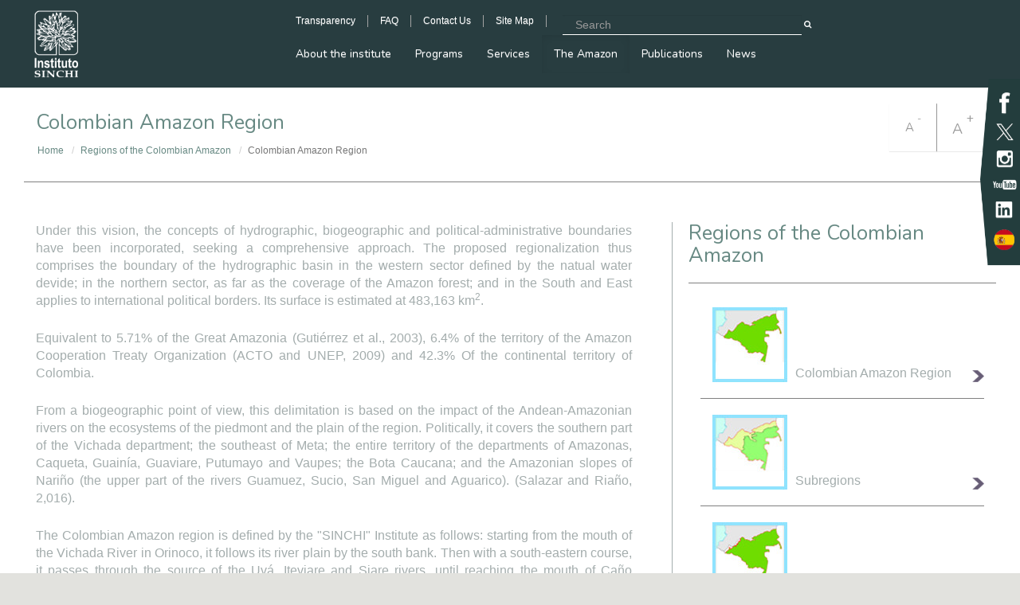

--- FILE ---
content_type: text/html; charset=UTF-8
request_url: https://en.sinchi.org.co/region-amazonica-colombiana
body_size: 8712
content:
<html lang="es" xml:lang="es"> <head> <meta charset="utf-8"> <meta http-equiv="X-UA-Compatible" content="IE=edge"> <meta name="viewport" content="width=device-width, initial-scale=1"> <meta http-equiv="content-language" content="es"> <meta name="robots" content="INDEX,FOLLOW" /> <meta name="ahrefs-site-verification" content="94b088390a1c1d234947612e4c1c9dc4c9685576e57d63fd76ea5172cf1881a7"> <link rel="canonical" href="https://en.sinchi.org.co/region-amazonica-colombiana"/> <meta name = "format-detection" content = "telephone=no"> <meta name="geo.region" content="CO" />  <meta property="og:title" content="Región Amazónica Colombiana" /> <meta property="og:type" content="website" /> <meta property="og:url" content="https://en.sinchi.org.co/region-amazonica-colombiana" /> <meta property="og:description" content="" /> <meta property="og:image" content="https://en.sinchi.org.co/site/images/logo_nav.png" /> <meta name="twitter:card" content="summary_large_image"/> <meta name="twitter:site" content="@InstitutoSINCHI"/> <meta name="twitter:creator" content="@InstitutoSINCHI"/> <meta id="twitter_title" name="twitter:title" content="Región Amazónica Colombiana"/> <meta id="twitter_description" name="twitter:description" content=""/> <meta id="twitter_image_src" name="twitter:image:src" content="https://en.sinchi.org.co/site/images/logo_nav.png"/>  <link rel="apple-touch-icon" sizes="57x57" href="/site/favicon/apple-icon-57x57.png"> <link rel="apple-touch-icon" sizes="60x60" href="/site/favicon/apple-icon-60x60.png"> <link rel="apple-touch-icon" sizes="72x72" href="/site/favicon/apple-icon-72x72.png"> <link rel="apple-touch-icon" sizes="76x76" href="/site/favicon/apple-icon-76x76.png"> <link rel="apple-touch-icon" sizes="114x114" href="/site/favicon/apple-icon-114x114.png"> <link rel="apple-touch-icon" sizes="120x120" href="/site/favicon/apple-icon-120x120.png"> <link rel="apple-touch-icon" sizes="144x144" href="/site/favicon/apple-icon-144x144.png"> <link rel="apple-touch-icon" sizes="152x152" href="/site/favicon/apple-icon-152x152.png"> <link rel="apple-touch-icon" sizes="180x180" href="/site/favicon/apple-icon-180x180.png"> <link rel="icon" type="image/png" sizes="192x192" href="/site/favicon/android-icon-192x192.png"> <link rel="icon" type="image/png" sizes="32x32" href="/site/favicon/favicon-32x32.png"> <link rel="icon" type="image/png" sizes="96x96" href="/site/favicon/favicon-96x96.png"> <link rel="icon" type="image/png" sizes="16x16" href="/site/favicon/favicon-16x16.png"> <link rel="manifest" href="/site/favicon/manifest.json"> <meta name="msapplication-TileColor" content="#ffffff"> <meta name="msapplication-TileImage" content="/site/favicon/ms-icon-144x144.png"> <meta name="theme-color" content="#ffffff" /> <base href="https://en.sinchi.org.co/" /> <title>Región Amazónica Colombiana -</title> <meta name="description" content=""> <meta name="keywords" content="Región Amazónica Colombiana"> <script src="/site/3rdparty/jquery/jquery-1.12.0.min.js"></script>
 <link href="/site/3rdparty/font/font.css" rel="stylesheet">
<link href="/site/3rdparty/bootstrap/css/bootstrap.min.css" rel="stylesheet">
<link href="/site/3rdparty/bootstrap/css/bootstrap-theme.min.css" rel="stylesheet">
<link href="/site/3rdparty/datepickerbootstrap/css/datepicker.css" rel="stylesheet">
<link href="/packages/colorbox-master/example3/colorbox.css" rel="stylesheet">
<link href="/site/3rdparty/select2-3.5.4/select2.css" rel="stylesheet">
<link href="/site/3rdparty/select2-3.5.4/select2-bootstrap-1.css" rel="stylesheet">
<link href="/site/3rdparty/OwlCarousel2-2.2.1/assets/owl.carousel.css" rel="stylesheet">
<link href="/site/3rdparty/sweetalert-master/dist/sweetalert.css" rel="stylesheet">
<link href="/site/3rdparty/fullcalendar-3.1.0/fullcalendar.min.css" rel="stylesheet">
<link href="/packages/yamm3-master/yamm/yamm.css" rel="stylesheet">
 <link href='/site/style.css?1768741018' rel='stylesheet' type='text/css'> <link href='https://fonts.googleapis.com/css?family=Nunito:400,700' rel='stylesheet' type='text/css'> <!--[if lt IE 9]> <script src="https://oss.maxcdn.com/html5shiv/3.7.2/html5shiv.min.js"></script> <script src="https://oss.maxcdn.com/respond/1.4.2/respond.min.js"></script> <![endif]--> <meta name="google-site-verification" content="u1EtklzD8dOJIutnwmEXymj2wKUet61V69D5uKrpu58" /> </head> <body class="body_plantilla-10"> <header id="head2024"> <div class="container-fluid hidden-xs"> <diw class="row"> <div class="col-xs-12"> <div class="menu"> <div> <a href="/"> <img src="/site/images/2023/logo-blanco-head.png" class="logo2024" alt="Instituto Amazónico de Investigaciones Científicas SINCHI"> </a> </div> <div class=" contmenuy xxxflex-grow"> <div> <nav class="navbar yamm navbar-default"> <div class="collapse navbar-collapse" id="bs-example-navbar-collapse-1"> <ul class="nav navbar-nav navbar-right sinchi-pre-nav">  <li><a href="/transparency">Transparency</a></li>  <li><a href="/preguntas-frecuentes">FAQ</a></li>  <li><a href="/quejas-reclamos-sugerencias-y-felicitaciones">Contact Us</a></li>  <li><a href="/mapa-del-sitio">Site Map</a></li>  <form class="navbar-form navbar-left" role="search" action="/search/"> <div class="form-group"> <label for="query" class="sr-only">  Search  </label> <input type="text" class="form-control" id="query" name="query" aria-describedby="searchHelp" placeholder=" Search " title=" Search keyword "> <small id="searchHelp" class="form-text text-muted d-none">  Enter a keyword to search the site.  </small> <button class="btnsearch" type="submit"> <span class="sr-only"> Search </span> <i class="fa fa-search" aria-hidden="true"></i> </button> </div> </form> </ul> </div> </nav> </div> <!-- --> <div> <nav class="navbar yamm navbar-default"> <div class="collapse navbar-collapse" id="bs-example-navbar-collapse-1"> <ul class="nav navbar-nav xnavbar-right sinchi-nav-bar">   <li class="levelx1  dropdown yamm-fw ">  <a target="_self" title="About the institute " href="/acerca-del-instituto" class="lvl1 dropdown-toggle" data-toggle="dropdown" role="button" aria-expanded="false"><span class="lnkx">About the institute </span> <span class="caret"></span> </a> <div class="dropdown-menu" role="menu">  <div class="rowflex"> <div class="flex-grow"> <ul class="treecols">  <li class=""> <a href="/horarios-y-sedes" title="Hours and locations" target="_self">Hours and locations</a>  </li>  <li class=""> <a href="/quienes-somos" title="Who we are" target="_self">Who we are</a>  </li>  <li class=""> <a href="/nuestro-equipo" title="Human talent" target="_self">Human talent</a>  </li>  <li class=""> <a href="/jurisdiction-maps" title="Jurisdiction" target="_self">Jurisdiction</a>  </li>  <li class=""> <a href="/funciones-del-instituto-sinchi" title="Functions" target="_self">Functions</a>  </li>  <li class=""> <a href="/organos-de-direccion" title="Governing board" target="_self">Governing board</a>  </li>  <li class=""> <a href="/organos-de-control" title="Regulatory boards" target="_self">Regulatory boards</a>  </li>  <li class=""> <a href="/sistema-integrado-de-gestion-de-calidad-y-meci" title="Integrated Quality Management System and MECI" target="_self">Integrated Quality Management System and MECI</a>  </li>  <li class=""> <a href="/organigrama" title="Organizational chart" target="_self">Organizational chart</a>  </li>  </ul> </div>  </div>  </div>  </li>    <li class="levelx1  dropdown yamm-fw ">  <a target="_self" title="Programs "  class="lvl1 dropdown-toggle" data-toggle="dropdown" role="button" aria-expanded="false"><span class="lnkx">Programs </span> <span class="caret"></span> </a> <div class="dropdown-menu" role="menu">  <div class="rowflex"> <div class="flex-grow"> <ul class="treecols">  <li class=""> <a href="/programa-ecosistemas-y-recursos-naturales" title="Ecosystems and Natural Resources Program" target="_self">Ecosystems and Natural Resources Program</a>  </li>  <li class=""> <a href="/programa-sostenibilidad-e-intervencion" title="Sustainability and Intervention Program" target="_self">Sustainability and Intervention Program</a>  </li>  <li class=""> <a href="/programa-modelos-de-funcionamiento" title="Models of Operation Program" target="_self">Models of Operation Program</a>  </li>  <li class=""> <a href="/programa-dinamicas-sociambientales" title="Socio-Environmental Dynamics Program" target="_self">Socio-Environmental Dynamics Program</a>  </li>  <li class=""> <a href="/programa-gestion-compartida" title="Shared Management Program" target="_self">Shared Management Program</a>  </li>  <li class=""> <a href="/programa-fortalecimiento-institucional" title="Institution Strengthening Program" target="_self">Institution Strengthening Program</a>  </li>  <li class=""> <a href="/centro-de-informacion-y-divulgacion1" title="Communications Office" target="_self">Communications Office</a>  </li>  </ul> </div>  </div>  </div>  </li>    <li class="levelx1  dropdown yamm-fw ">  <a target="_self" title="Services" href="/servicios" class="lvl1 dropdown-toggle" data-toggle="dropdown" role="button" aria-expanded="false"><span class="lnkx">Services</span> <span class="caret"></span> </a> <div class="dropdown-menu" role="menu">  <div class="rowflex"> <div class="flex-grow"> <ul class="treecols">  <li class=" pf2 "> <a href="/colecciones-biologicas-de-la-amazonia-colombiana1" title="Biological collections" target="_self">Biological collections</a>  <ul>  <li class="""> <a href="https://en.sinchi.org.co/coah" title="Virtual Herbarium" target="_self">Virtual Herbarium</a>  </li>  <li class="""> <a href="https://en.sinchi.org.co/ciacol" title="CIACOL Colombian Amazon Ichthyological Collection" target="_self">CIACOL Colombian Amazon Ichthyological Collection</a>  </li>  </ul>  </li>  <li class=""> <a href="/centro-de-documentacion" title="Documentation center" target="_self">Documentation center</a>  </li>  <li class=""> <a href="https://owc.enterprise.earthnetworks.com/OnlineWeatherCenter.aspx?stat=AMCYC&pid=3&Units=1" title="Climatological Station" target="_self">Climatological Station</a>  </li>  <li class=""> <a href="/iniridabase" title="Inirida Database" target="_self">Inirida Database</a>  </li>  <li class=""> <a href="https://siatac.co/en/home-ingles/" title="SIAT-AC Environmental Information System " target="_self">SIAT-AC Environmental Information System </a>  </li>  </ul> </div>  </div>  </div>  </li>    <li class="levelx1  dropdown yamm-fw ">  <a target="_self" title="The Amazon"  class="lvl1 dropdown-toggle" data-toggle="dropdown" role="button" aria-expanded="false"><span class="lnkx">The Amazon</span> <span class="caret"></span> </a> <div class="dropdown-menu" role="menu">  <div class="rowflex"> <div class="flex-grow"> <ul class="treecols">  <li class=" pf2 "> <a href="/regiones-de-la-amazonia" title="Regions of the Colombian Amazon" target="_self">Regions of the Colombian Amazon</a>  <ul>  <li class="""> <a href="/region-amazonica-colombiana" title="Colombian Amazon Region" target="_self">Colombian Amazon Region</a>  </li>  <li class="""> <a href="/subregiones-de-la-amazonia-colombiana" title="Subregions" target="_self">Subregions</a>  </li>  <li class="""> <a href="/region-de-la-selva-amazonica" title="The Rainforest" target="_self">The Rainforest</a>  </li>  <li class="""> <a href="/division-politico" title="Political-Administrative Amazon" target="_self">Political-Administrative Amazon</a>  </li>  <li class="""> <a href="/region-de-la-cuenca-del-rio-amazonas" title="The Basin" target="_self">The Basin</a>  </li>  </ul>  </li>  <li class=" pf2 "> <a  title="Human settlements" target="_self">Human settlements</a>  <ul>  <li class="""> <a href="/settlement-systems" title="Settlement systems" target="_self">Settlement systems</a>  </li>  <li class="""> <a href="/anillo-de-poblamiento-en-la-amazonia-colombiana" title="Rings of Population in the Colombian Amazon" target="_self">Rings of Population in the Colombian Amazon</a>  </li>  <li class="""> <a href="/sistema-de-asentamientos" title="Typology of Human Settlements" target="_self">Typology of Human Settlements</a>  </li>  </ul>  </li>  <li class=" pf2 "> <a href="/la-gran-amazonia-suramericana" title="Regions of the South American Amazon" target="_self">Regions of the South American Amazon</a>  <ul>  <li class="""> <a href="/region-de-la-cuenca-del-rio-amazonas1" title="The Basin" target="_self">The Basin</a>  </li>  <li class="""> <a href="/region-de-la-selva-amazonica1" title="The Rainforest" target="_self">The Rainforest</a>  </li>  <li class="""> <a href="/region-de-la-organizacion-del-tratado-de-cooperacion-amazonica" title="ACTO" target="_self">ACTO</a>  </li>  <li class="""> <a href="/panamazonia1" title="Pan-Amazonia" target="_self">Pan-Amazonia</a>  </li>  <li class="""> <a href="/region-de-la-gran-amazonia" title="The Great Amazon" target="_self">The Great Amazon</a>  </li>  </ul>  </li>  </ul> </div>  </div>  </div>  </li>    <li class="levelx1  dropdown yamm-fw ">  <a target="_self" title="Publications"  class="lvl1 dropdown-toggle" data-toggle="dropdown" role="button" aria-expanded="false"><span class="lnkx">Publications</span> <span class="caret"></span> </a> <div class="dropdown-menu" role="menu">  <div class="rowflex"> <div class="flex-grow"> <ul class="treecols">  <li class=""> <a href="/publicaciones" title="Publications" target="_self">Publications</a>  </li>  </ul> </div>  </div>  </div>  </li>    <li class="levelx1  dropdown yamm-fw ">  <a target="_self" title="News"  class="lvl1 dropdown-toggle" data-toggle="dropdown" role="button" aria-expanded="false"><span class="lnkx">News</span> <span class="caret"></span> </a> <div class="dropdown-menu" role="menu">  <div class="noticias"> <div class="row"> <div class="col-xs-3"> <h3><a href="/noticias-del-instituto" title=" Press releases "> Press releases </a></h3> </div>  <div class="col-xs-3"> <a href="como-ha-avanzado-la-frontera-agropecuaria-en-la-amazonia-colombiana-en-los-ultimos-14-anos" title="HOW HAS THE AGRICULTURAL FRONTIER ADVANCED IN THE COLOMBIAN AMAZON IN THE PAST 14 YEARS?"> <img src="/img/NOTICIAS/NOTICIAS%20DEL%20INSTITUTO/21%20MAR/im2117.jpg?w=350&h=240&fit=crop" alt="HOW HAS THE AGRICULTURAL FRONTIER ADVANCED IN THE COLOMBIAN AMAZON IN THE PAST 14 YEARS?"> <h4>HOW HAS THE AGRICULTURAL FRONTIER ADVANCED IN THE COLOMBIAN AMAZON IN THE PAST 14 YEARS?</h4> <div class="date">March 21 2018</div> </a> </div>  </div> </div>  </div>  </li>   </ul> </div> </nav> </div> </div> </div> </div> </diw> </div> <div class="container-fluid visible-xs"> <div class="container-fluid"> <nav class="navbar yamm navbar-default"> <div class="container-fluid"> <div class="navbar-header"> <button type="button" class="navbar-toggle collapsed" data-toggle="collapse" data-target="#bs-example-navbar-collapse-mob"> <span class="sr-only">Toggle navigation</span> <span class="icon-bar"></span> <span class="icon-bar"></span> <span class="icon-bar"></span> </button> <a class="navbar-brand hidden-sm hidden-md hidden-lg" href="#"> <img src="/site/images/2023/logo-blanco-head.png" class="loguitomob" alt="Instituto Amazónico de Investigaciones Científicas SINCHI"> </a> </div> <div class="collapse navbar-collapse" id="bs-example-navbar-collapse-mob"> <ul class="nav navbar-nav sinchi-pre-nav">  <li><a href="/transparency" title="Transparency">Transparency</a></li>  <li><a href="/preguntas-frecuentes" title="FAQ">FAQ</a></li>  <li><a href="/quejas-reclamos-sugerencias-y-felicitaciones" title="Contact Us">Contact Us</a></li>  <li><a href="/mapa-del-sitio" title="Site Map">Site Map</a></li>  <form class="navbar-form navbar-left" role="search" action="/search/"> <div class="form-group"> <input type="text" class="form-control" id="query" name="query" aria-describedby="searchHelp" placeholder=" Search " title=" Search keyword "> <button class="btnsearch" type="submit" title=" SEARCH "><i class="fa fa-search" aria-hidden="true"></i></button> </div> </form> </ul> <ul class="nav navbar-nav sinchi-nav-bar">  <li class=" dropdown yamm-fw ">  <a target="_self" title="About the institute " href="/acerca-del-instituto" class="dropdown-toggle" data-toggle="dropdown" role="button" aria-expanded="false">About the institute  <span class="caret"></span> </a> <ul class="dropdown-menu" role="menu">  <li class=""> <a href="/horarios-y-sedes" title="Hours and locations" target="_self">Hours and locations</a>  </li>  <li class=""> <a href="/quienes-somos" title="Who we are" target="_self">Who we are</a>  </li>  <li class=""> <a href="/nuestro-equipo" title="Human talent" target="_self">Human talent</a>  </li>  <li class=""> <a href="/jurisdiction-maps" title="Jurisdiction" target="_self">Jurisdiction</a>  </li>  <li class=""> <a href="/funciones-del-instituto-sinchi" title="Functions" target="_self">Functions</a>  </li>  <li class=""> <a href="/organos-de-direccion" title="Governing board" target="_self">Governing board</a>  </li>  <li class=""> <a href="/organos-de-control" title="Regulatory boards" target="_self">Regulatory boards</a>  </li>  <li class=""> <a href="/sistema-integrado-de-gestion-de-calidad-y-meci" title="Integrated Quality Management System and MECI" target="_self">Integrated Quality Management System and MECI</a>  </li>  <li class=""> <a href="/organigrama" title="Organizational chart" target="_self">Organizational chart</a>  </li>  </ul>  </li>  <li class=" dropdown yamm-fw ">  <a target="_self" title="Programs "  class="dropdown-toggle" data-toggle="dropdown" role="button" aria-expanded="false">Programs  <span class="caret"></span> </a> <ul class="dropdown-menu" role="menu">  <li class=""> <a href="/programa-ecosistemas-y-recursos-naturales" title="Ecosystems and Natural Resources Program" target="_self">Ecosystems and Natural Resources Program</a>  </li>  <li class=""> <a href="/programa-sostenibilidad-e-intervencion" title="Sustainability and Intervention Program" target="_self">Sustainability and Intervention Program</a>  </li>  <li class=""> <a href="/programa-modelos-de-funcionamiento" title="Models of Operation Program" target="_self">Models of Operation Program</a>  </li>  <li class=""> <a href="/programa-dinamicas-sociambientales" title="Socio-Environmental Dynamics Program" target="_self">Socio-Environmental Dynamics Program</a>  </li>  <li class=""> <a href="/programa-gestion-compartida" title="Shared Management Program" target="_self">Shared Management Program</a>  </li>  <li class=""> <a href="/programa-fortalecimiento-institucional" title="Institution Strengthening Program" target="_self">Institution Strengthening Program</a>  </li>  <li class=""> <a href="/centro-de-informacion-y-divulgacion1" title="Communications Office" target="_self">Communications Office</a>  </li>  </ul>  </li>  <li class=" dropdown yamm-fw ">  <a target="_self" title="Services" href="/servicios" class="dropdown-toggle" data-toggle="dropdown" role="button" aria-expanded="false">Services <span class="caret"></span> </a> <ul class="dropdown-menu" role="menu">  <li class=""> <a href="/colecciones-biologicas-de-la-amazonia-colombiana1" title="Biological collections" target="_self">Biological collections</a>  <ul>  <li class=""> <a href="https://en.sinchi.org.co/coah" title="Virtual Herbarium" target="_self">Virtual Herbarium</a>  </li>  <li class=""> <a href="https://en.sinchi.org.co/ciacol" title="CIACOL Colombian Amazon Ichthyological Collection" target="_self">CIACOL Colombian Amazon Ichthyological Collection</a>  </li>  </ul>  </li>  <li class=""> <a href="/centro-de-documentacion" title="Documentation center" target="_self">Documentation center</a>  </li>  <li class=""> <a href="https://owc.enterprise.earthnetworks.com/OnlineWeatherCenter.aspx?stat=AMCYC&pid=3&Units=1" title="Climatological Station" target="_self">Climatological Station</a>  </li>  <li class=""> <a href="/iniridabase" title="Inirida Database" target="_self">Inirida Database</a>  </li>  <li class=""> <a href="https://siatac.co/en/home-ingles/" title="SIAT-AC Environmental Information System " target="_self">SIAT-AC Environmental Information System </a>  </li>  </ul>  </li>  <li class=" dropdown yamm-fw ">  <a target="_self" title="The Amazon"  class="dropdown-toggle" data-toggle="dropdown" role="button" aria-expanded="false">The Amazon <span class="caret"></span> </a> <ul class="dropdown-menu" role="menu">  <li class=""> <a href="/regiones-de-la-amazonia" title="Regions of the Colombian Amazon" target="_self">Regions of the Colombian Amazon</a>  <ul>  <li class=""> <a href="/region-amazonica-colombiana" title="Colombian Amazon Region" target="_self">Colombian Amazon Region</a>  </li>  <li class=""> <a href="/subregiones-de-la-amazonia-colombiana" title="Subregions" target="_self">Subregions</a>  </li>  <li class=""> <a href="/region-de-la-selva-amazonica" title="The Rainforest" target="_self">The Rainforest</a>  </li>  <li class=""> <a href="/division-politico" title="Political-Administrative Amazon" target="_self">Political-Administrative Amazon</a>  </li>  <li class=""> <a href="/region-de-la-cuenca-del-rio-amazonas" title="The Basin" target="_self">The Basin</a>  </li>  </ul>  </li>  <li class=""> <a  title="Human settlements" target="_self">Human settlements</a>  <ul>  <li class=""> <a href="/settlement-systems" title="Settlement systems" target="_self">Settlement systems</a>  </li>  <li class=""> <a href="/anillo-de-poblamiento-en-la-amazonia-colombiana" title="Rings of Population in the Colombian Amazon" target="_self">Rings of Population in the Colombian Amazon</a>  </li>  <li class=""> <a href="/sistema-de-asentamientos" title="Typology of Human Settlements" target="_self">Typology of Human Settlements</a>  </li>  </ul>  </li>  <li class=""> <a href="/la-gran-amazonia-suramericana" title="Regions of the South American Amazon" target="_self">Regions of the South American Amazon</a>  <ul>  <li class=""> <a href="/region-de-la-cuenca-del-rio-amazonas1" title="The Basin" target="_self">The Basin</a>  </li>  <li class=""> <a href="/region-de-la-selva-amazonica1" title="The Rainforest" target="_self">The Rainforest</a>  </li>  <li class=""> <a href="/region-de-la-organizacion-del-tratado-de-cooperacion-amazonica" title="ACTO" target="_self">ACTO</a>  </li>  <li class=""> <a href="/panamazonia1" title="Pan-Amazonia" target="_self">Pan-Amazonia</a>  </li>  <li class=""> <a href="/region-de-la-gran-amazonia" title="The Great Amazon" target="_self">The Great Amazon</a>  </li>  </ul>  </li>  </ul>  </li>  <li class=" dropdown yamm-fw ">  <a target="_self" title="Publications"  class="dropdown-toggle" data-toggle="dropdown" role="button" aria-expanded="false">Publications <span class="caret"></span> </a> <ul class="dropdown-menu" role="menu">  <li class=""> <a href="/publicaciones" title="Publications" target="_self">Publications</a>  </li>  </ul>  </li>  <li class=" dropdown yamm-fw ">  <a target="_self" title="News"  class="dropdown-toggle" data-toggle="dropdown" role="button" aria-expanded="false">News <span class="caret"></span> </a> <ul class="dropdown-menu" role="menu">  <li class=""> <a href="/noticias-del-instituto" title="SINCHI Institute News" target="_self">SINCHI Institute News</a>  </li>  <li class=""> <a href="/sinchi-en-los-medios" title="SINCHI in the media" target="_self">SINCHI in the media</a>  </li>  </ul>  </li>  <li class="rrss2024"><a href="https://www.facebook.com/instituto.sinchi" target="_blank"><img src="/site/images/facebook.png" alt="Síguenos en facebook"></a> <a href="https://www.instagram.com/institutosinchi_" target="_blank"><img src="/site/images/instagram.png" alt="Síguenos en instagram"></a> <a href="https://twitter.com/InstitutoSINCHI" target="_blank"><img src="/site/images/twitter.png" alt="Síguenos en twitter"></a> <a href="https://www.linkedin.com/in/instituto-amaz%C3%B3nico-de-investigaciones-cient%C3%ADficas-sinchi-3b4451135/" target="_blank"><img src="/site/images/linkedin.png" alt="Síguenos en linkedin"></a> <a href="https://www.youtube.com/channel/UCxY4TLW1A2OC9eg27Qgv_8w" target="_blank"><img src="/site/images/youtube.png" alt="Síguenos en youtube"></a></li>  <li><a href="https://sinchi.org.co/">Español</a></li>  </ul> </div> </div> </nav> </div> </div> </header> <div class="container-fluid px-0 bgwhite">   <div class="sin-container"> <div class="sin-sec-header"> <div class="row"> <div class="col-xs-7 col-md-9"> <h1>Colombian Amazon Region </h1> <ol class="breadcrumb"> <li><a href="#">Home</a></li> <li><a href="#">Regions of the Colombian Amazon</a></li> <li class="active">Colombian Amazon Region</li> </ol> </div> <div class="col-xs-5 col-md-3"> <div class="btn-group" role="group"> <button data-change="down" onclick="chainFontSize(this)" type="button" class="btn btn-default sin-sm">A <sup class="sin-sup">-</sup></button> <button data-change="up" onclick="chainFontSize(this)" type="button" class="btn btn-default sin-bg">A <sup class="sin-sup">+</sup></button> </div> </div> </div> </div> <div class="sin-big-amazonia"> <div class="row"> <div class="col-md-8 sin-cnt-left"> <p style="text-align: justify;">Under this vision, the concepts of hydrographic, biogeographic and political-administrative boundaries have been incorporated, seeking a comprehensive approach. The proposed regionalization thus comprises the boundary of the hydrographic basin in the western sector defined by the natual water devide; in the northern sector, as far as the coverage of the Amazon forest; and in the South and East applies&nbsp;to international political borders. Its surface is estimated at 483,163 km<sup>2</sup>.</p>

<p style="text-align: justify;">Equivalent to 5.71% of the Great Amazonia (Guti&eacute;rrez et al., 2003), 6.4% of the territory of the Amazon Cooperation Treaty Organization (ACTO and UNEP, 2009) and 42.3% Of the continental territory of Colombia.</p>

<p style="text-align: justify;">From a biogeographic point of view, this delimitation is based on the impact of the Andean-Amazonian rivers on the ecosystems of the piedmont and the plain of the region. Politically, it covers the southern part of the Vichada department; the southeast&nbsp;of Meta; the entire territory of the departments of Amazonas, Caqueta, Guain&iacute;a, Guaviare, Putumayo and Vaupes; the Bota Caucana; and the Amazonian slopes of Nari&ntilde;o (the upper part of the rivers Guamuez, Sucio, San Miguel and Aguarico). (Salazar and Ria&ntilde;o, 2,016).</p>

<p style="text-align: justify;">The Colombian Amazon region&nbsp;is defined by the &quot;SINCHI&quot; Institute&nbsp;as follows: starting from the mouth of the Vichada River in Orinoco, it follows its river plain by the south bank. Then with a south-eastern&nbsp;course, it passes through the source&nbsp;of the Uv&aacute;, Iteviare and Siare rivers, until reaching the mouth of Ca&ntilde;o Jab&oacute;n&nbsp;on the Guaviare river. Up the Guaviare River, you&nbsp;continue until you reach the Ariari River. It&acute;s used to continue upstream to the mouth of the&nbsp;G&uuml;ejar river and continues upstream to the source of the&nbsp;river Sanza that is derived from the Barrialosa ravine and the&nbsp;Pe&ntilde;as river. From this point, in a straight line to the&nbsp;west, until finding the Guayabero river , which is followed until its source in Cerro Triunfo. From there, we continue southwards, dividing the Amazonian rivers up to the border with Ecuador. The polygon is completed following international Amazon limits&nbsp;with Ecuador, Peru, Brazil and Venezuela, until its closure at the mouth of the Vichada River over the Orinoco.</p>

<hr />
<p style="text-align: center;"><img alt="" src="/files/banners/la%20amazonia/regi%C3%B3n%20amaz%C3%B3nica%20m2.jpg" style="width: 555px; height: 522px;" /></p>
 </div> <div class="col-md-4 sin-cnt-right">  <h1>Regions of the Colombian Amazon</h1>  <div class="row"> <div class="col-xs-12"> <a href="region-amazonica-colombiana"><img src="/img/MNU%20regiones%20de%20la%20amazonia%20colombiana/region%20amazonica.jpg?w=94&h=94&fit=crop" alt=""></a> <a class="sin-cnt-text" href="region-amazonica-colombiana">Colombian Amazon Region</a> <a class="sin-arrow" href="region-amazonica-colombiana"><img src="/site/images/arrow_right_purple.png" alt=""></a> </div> </div>  <div class="row"> <div class="col-xs-12"> <a href="subregiones-de-la-amazonia-colombiana"><img src="/img/MNU%20regiones%20de%20la%20amazonia%20colombiana/subregiones.jpg?w=94&h=94&fit=crop" alt=""></a> <a class="sin-cnt-text" href="subregiones-de-la-amazonia-colombiana">Subregions</a> <a class="sin-arrow" href="subregiones-de-la-amazonia-colombiana"><img src="/site/images/arrow_right_purple.png" alt=""></a> </div> </div>  <div class="row"> <div class="col-xs-12"> <a href="region-de-la-selva-amazonica"><img src="/img/files_en/MNU%20regiones%20de%20la%20amazonia%20colombiana/la%20selva.jpg?w=94&h=94&fit=crop" alt=""></a> <a class="sin-cnt-text" href="region-de-la-selva-amazonica">The Rainforest</a> <a class="sin-arrow" href="region-de-la-selva-amazonica"><img src="/site/images/arrow_right_purple.png" alt=""></a> </div> </div>  <div class="row"> <div class="col-xs-12"> <a href="division-politico"><img src="/img/MNU%20regiones%20de%20la%20amazonia%20colombiana/divisi%C3%B3n%20politica.jpg?w=94&h=94&fit=crop" alt=""></a> <a class="sin-cnt-text" href="division-politico">Political-Administrative Amazon</a> <a class="sin-arrow" href="division-politico"><img src="/site/images/arrow_right_purple.png" alt=""></a> </div> </div>  <div class="row"> <div class="col-xs-12"> <a href="region-de-la-cuenca-del-rio-amazonas"><img src="/img/MNU%20regiones%20de%20la%20amazonia%20colombiana/la%20cuenca.jpg?w=94&h=94&fit=crop" alt=""></a> <a class="sin-cnt-text" href="region-de-la-cuenca-del-rio-amazonas">The Basin</a> <a class="sin-arrow" href="region-de-la-cuenca-del-rio-amazonas"><img src="/site/images/arrow_right_purple.png" alt=""></a> </div> </div>  </div> </div> </div> </div>  	</div>
	<div class="container-fluid px-0">
      <div class="sin-footer">
        <div class="row alies  ">

          <div class="vcenter  col-xs-12 text-center aliados">
            <h4 style="display:inline-block"> Partners: </h4>

        <a target="_blank" href="http://siatac.co/" title="Visitar website siatac"><img class="sin-aly-sml" src="/site/images/logosaliados/aliados-1.jpg" alt="visitar website siatac"></a>
			  <a target="_blank" href="http://www.humboldt.org.co/es/" title="Visitar website humboldt"><img class="sin-aly-sml" src="/site/images/logosaliados/aliados-2.jpg" alt="visitar website humboldt"></a>
			  <a target="_blank" href="http://www.ideam.gov.co/" title="Visitar website ideam"><img class="sin-aly-sml" src="/site/images/logosaliados/aliados-3.jpg" alt="visitar website ideam"></a>
			  <a target="_blank" href="https://iiap.org.co/" title="Visitar website iiap"><img class="sin-aly-sml" src="/site/images/logosaliados/aliados-4.jpg" alt="visitar website iiap"></a>
			  <a target="_blank" href="http://www.invemar.org.co/" title="Visitar website invemar"><img class="sin-aly-sml" src="/site/images/logosaliados/aliados-5.jpg" alt="visitar website invemar"></a>
			  <a target="_blank" href="http://www.parquesnacionales.gov.co/portal/es/" title="Visitar website parquesnacionales"><img class="sin-aly-sml" src="/site/images/logosaliados/aliados-6.jpg" alt="visitar website parquesnacionales"></a>
			  <a target="_blank" href="http://www.siac.gov.co/" title="Visitar website siac"><img class="sin-aly-sml" src="/site/images/logosaliados/aliados-7.jpg" alt="visitar website siac"></a>
			  <a target="_blank" href="http://www.minambiente.gov.co/" title="Visitar website minambiente"><img class="sin-aly-sml" src="/site/images/logosaliados/aliados-10.png" alt="visitar website minambiente"></a>
		  </div>
        </div>
        <div class="row sin-first-footer">
          <div class="col-md-3">
            <h4> Institutional links  </h1>
            <ul>
                          <li><a href="/informes" title="Reports">Reports</a></li>
                          <li><a href="/plan-de-mejoramiento1" title="Improvement Plan">Improvement Plan</a></li>
                          <li><a href="/indicadores-de-gestion" title="Management indicators">Management indicators</a></li>
                          <li><a href="/directorio-institucional" title="Institutional directory">Institutional directory</a></li>
                          <li><a href="/directorio-entidades-sina" title="SINA Entities directory">SINA Entities directory</a></li>
                          <li><a href="/imagen-institucional" title="Institutional profile">Institutional profile</a></li>
                          <li><a href="/rendicion-de-cuentas" title="Accountability">Accountability</a></li>
                          <li><a href="/documentos-institucionales" title="Institutional documents">Institutional documents</a></li>
                          <li><a href="/informacion-adm" title="Administrative information">Administrative information</a></li>
                          <li><a href="/transparency" title="Transparency">Transparency</a></li>
                        </ul>
          </div>
          <div class="col-md-3 sin-foot-title">
            <h4> Citizen services </h1>
            <ul>
                          <li><a href="/servicios" title="Institute services ">Institute services </a></li>
                          <li><a href="/quejas-reclamos-sugerencias-y-felicitaciones" title="RCGSC">RCGSC</a></li>
                          <li><a href="/atencion-al-ciudadano" title="Citizen services ">Citizen services </a></li>
                          <li><a href="/rss" title="RSS">RSS</a></li>
                          <li><a href="/politica-de-privacidad-y-condiciones-de-uso-del-portal-web" title="Privacy policy and terms and conditions of use of portal ">Privacy policy and terms and conditions of use of portal </a></li>
                        </ul>
          </div>
          <div class="col-md-3 sin-foot-title">
            <h4> Citizen participation </h1>
            <ul>
                          <li><a  title="Socialization workshops">Socialization workshops</a></li>
                          <li><a href="/paginas-recomendadas" title="Recommended sites">Recommended sites</a></li>
                          <li><a href="https://www.nomasfilas.gov.co/buscador/buscar?q=Instituto%20SINCHI&filter=0&getfields=*&oe=UTF-8&ie=UTF-8&site=MINTIC&client=mintic&num=10&pv_num=100" title="SI-Virtual">SI-Virtual</a></li>
                          <li><a href="/priorities-in-the-amazon" title="Priorities in the Amazon">Priorities in the Amazon</a></li>
                          <li><a href="/iniciativa-corazon-de-la-amazonia1" title="Heart of the Amazon Initiative">Heart of the Amazon Initiative</a></li>
                        </ul>
          </div>
          <div class="col-md-3">
            <h4>SINCHI</h1>
            <ul>
                            <li><a href="https://sso2.eforcers.com/cloudkey/a/sinchi.org.co/user/login?namespace=sinchi.org.co" title="Institutional EMAIL">Institutional EMAIL</a></li>
                          </ul>
          </div>
        </div>
        <div class="row sin-second-footer">
          <div class="col-md-6">
            <p>
              <span>  Headquarters  Leticia:</span>  avenida Vásquez Cobo between calle15 AND 16  <br>
              <!--<span> Phone: </span> +57 (608) 5925481 / +57 (608) 5928171 -->
            </p>
            <p>
              <span > Florencia office: </span> calle 31A # 2e 11 Los Pinos
            </p>
            <p>
              <span > San José del Guaviare office: </span> calle 10 # 25a 06 Barrio El Dorado
            </p>
            <p>
              <span > Mitu sub-office: </span> carrera 14 # 10 - 37 Centro <br>

            </p>

              <p>
              <span > Puerto Leguízamo work station: </span> carrera 3 N° 2 - 19, Barrio Centro <br>
              <!--<span > Phone: </span> +57 321 3102048-->
            </p>

            <p>
              <span > Puerto Asis sub-office: </span> carrera 30 # 9 - 118 Barrio Modelo <br>
              <!--<span > Phone: </span> +57  321 3102048-->
            </p>

            <p class="accent">
              <span>Línea Anticorrupción:</span><br>
              <a href="/cdn-cgi/l/email-protection#e88481868d8989869c818b879a9a9d988b818786a89b81868b8081c6879a8fc68b87"><span class="__cf_email__" data-cfemail="3f5356515a5e5e514b565c504d4d4a4f5c5650517f4c56515c575611504d58115c50">[email&#160;protected]</span></a><br>
              <a href="/canal-anticorrupcion">  Whistleblower channel </a>
            </p>

          </div>
          <div class="col-md-6">
            <p>
              <span > Bogotá  office: </span> calle 20 # 5 - 44 <br>
              <span > Phone: </span> +57 (601) 4442060
            </p>
			 <p>
              <span > Inírida sub-office: </span> calle 21 # 9 - 22 Barrio Los Comuneros<br>

            </p>
            <p>
              <span> office hours: </span><br>
                monday to friday from 7 a.m. to 12 p.m. and from 2-5 p.m.             </p>
            <p>
              <span> office hours: </span><br>
               monday to friday 8 a.m. to  5 p.m.              </p>
            <p class="accent">
              <span> E-MAIL: </span> <a href="/cdn-cgi/l/email-protection" class="__cf_email__" data-cfemail="e192888f828988a192888f828988cf8e9386cf828e">[email&#160;protected]</a> <br> (los asuntos de carácter  judicial serán igualmente atendidos por este correo electrónico)


            </p>
          </div>
        </div>
        <div class="row sin-second-footer">
            <div class="col-xs-12 text-center"><p><a href="https://isometrico.com" title="Visitar Isometrico"> Last updated : 13/09/2024 20:23:01</a></p></div>
        </div>
      </div>
    </div>

	<script data-cfasync="false" src="/cdn-cgi/scripts/5c5dd728/cloudflare-static/email-decode.min.js"></script><script src="/site/3rdparty/bootstrap-3.3.6-dist/js/bootstrap.min.js"></script>
<script src="/site/3rdparty/datepickerbootstrap/js/bootstrap-datepicker.js"></script>
<script src="/site/3rdparty/OwlCarousel2-2.2.1/owl.carousel.min.js"></script>
<script src="/site/3rdparty/tinyscrollbar-2.4.2/responsive/jquery.tinyscrollbar.min.js"></script>
<script src="/packages/colorbox-master/jquery.colorbox.js"></script>
<script src="/site/3rdparty/highcharts/highcharts.js"></script>
<script src="/site/3rdparty/iframe-resizer-master/js/iframeResizer.min.js"></script>
<script src="/site/3rdparty/select2-3.5.4/select2.min.js"></script>
<script src="/site/3rdparty/gmaps.js"></script>
<script src="/site/3rdparty/js-cookie-master/src/js.cookie.js"></script>
<script src="/site/3rdparty/JSON-js-master/json2.js"></script>
<script src="/site/3rdparty/sweetalert-master/dist/sweetalert.min.js"></script>
<script src="/site/3rdparty/parsley/parsley.min.js"></script>
<script src="/site/3rdparty/parsley/i18n/es.js"></script>
<script src="/site/3rdparty/fullcalendar-3.1.0/lib/moment.min.js"></script>
<script src="/site/3rdparty/fullcalendar-3.1.0/fullcalendar.min.js"></script>
<script src="/site/3rdparty/fullcalendar-3.1.0/locale/es.js"></script>
<script src="/site/3rdparty/jquery.matchHeight-min.js"></script>
<script src="/site/js/main.js"></script>

    <link type="text/css" rel="stylesheet" href="https://cdn.jsdelivr.net/jquery.jssocials/1.4.0/jssocials.css" />
    <link type="text/css" rel="stylesheet" href="https://cdn.jsdelivr.net/jquery.jssocials/1.4.0/jssocials-theme-flat.css" />
    <script type="text/javascript" src="https://cdn.jsdelivr.net/jquery.jssocials/1.4.0/jssocials.min.js"></script>

    <script src="https://use.fontawesome.com/38355e0bc7.js"></script>

  <input type="hidden" id="actualPath" value="region-amazonica-colombiana">


  <div id="rrss2023">
    <a href="https://www.facebook.com/instituto.sinchi" target="_blank"  rel="noopener" title="Facebook"><img src="/site/images/2023/rrss-1.png" alt="Visítanos en Facebook"></a>
    <a href="https://twitter.com/InstitutoSINCHI" target="_blank"  rel="noopener" title="Twitter"><img src="/site/images/2023/rrss-2.png" alt="Visítanos en Twitter"></a>
    <a href="https://www.instagram.com/institutosinchi_" target="_blank"  rel="noopener" title="instagram"><img src="/site/images/2023/rrss-3.png" alt="Visítanos en Instagram"></a>
    <a href="https://www.youtube.com/channel/UCxY4TLW1A2OC9eg27Qgv_8w" target="_blank"  rel="noopener" title="Youtube"><img src="/site/images/2023/rrss-4.png" alt="Visítanos en YouTube"></a>
    <a href="https://www.linkedin.com/in/instituto-amaz%C3%B3nico-de-investigaciones-cient%C3%ADficas-sinchi-3b4451135/" target="_blank" title="Linkedin"><img src="/site/images/2023/rrss-5.png" alt="Visítanos en LinkedIn"></a>

        <a href="https://sinchi.org.co/" target="_blank" title="Sinchi Español"  rel="noopener"><img src="/site/images/2023/rrss-6es.png" alt="Sinchi Español"></a>
      </div>

  <script>
  (function(i,s,o,g,r,a,m){i['GoogleAnalyticsObject']=r;i[r]=i[r]||function(){
  (i[r].q=i[r].q||[]).push(arguments)},i[r].l=1*new Date();a=s.createElement(o),
  m=s.getElementsByTagName(o)[0];a.async=1;a.src=g;m.parentNode.insertBefore(a,m)
  })(window,document,'script','https://www.google-analytics.com/analytics.js','ga');

  ga('create', 'UA-326519-76', 'auto');
  ga('send', 'pageview');

  </script>


  <script defer src="https://static.cloudflareinsights.com/beacon.min.js/vcd15cbe7772f49c399c6a5babf22c1241717689176015" integrity="sha512-ZpsOmlRQV6y907TI0dKBHq9Md29nnaEIPlkf84rnaERnq6zvWvPUqr2ft8M1aS28oN72PdrCzSjY4U6VaAw1EQ==" data-cf-beacon='{"version":"2024.11.0","token":"347f0f1d149943e6ba2b2698cfae8bde","r":1,"server_timing":{"name":{"cfCacheStatus":true,"cfEdge":true,"cfExtPri":true,"cfL4":true,"cfOrigin":true,"cfSpeedBrain":true},"location_startswith":null}}' crossorigin="anonymous"></script>
</body>
</html>


--- FILE ---
content_type: text/css
request_url: https://en.sinchi.org.co/site/3rdparty/font/font.css
body_size: -31
content:
@font-face {
  font-family: 'Nunito', sans-serif;
  src: url('Arial Rounded Bold.eot'); /* IE9 Compat Modes */
  src: url('Arial Rounded Bold.eot?#iefix') format('embedded-opentype'), /* IE6-IE8 */
       url('Arial Rounded Bold.woff') format('woff'), /* Modern Browsers */
       url('Arial Rounded Bold.ttf')  format('truetype'), /* Safari, Android, iOS */
       url('Arial Rounded Bold.svg#21a05f177bbba8e1aa4912b744621a32') format('svg'); /* Legacy iOS */
       
  font-style:   normal;
  font-weight:  700;
}
@font-face {
  font-family: 'Impact';
  src: url('Impact.eot'); /* IE9 Compat Modes */
  src: url('Impact.eot?#iefix') format('embedded-opentype'), /* IE6-IE8 */
       url('Impact.woff') format('woff'), /* Modern Browsers */
       url('Impact.ttf')  format('truetype'), /* Safari, Android, iOS */
       url('Impact.svg#21f59b54f62b5b8b4bc0f63f0f617fc1') format('svg'); /* Legacy iOS */
       
  font-style:   normal;
  font-weight:  400;
}




--- FILE ---
content_type: text/css
request_url: https://en.sinchi.org.co/site/style.css?1768741018
body_size: 22343
content:
.mari10 {
  margin-right: 10px;
  float: right;
}
.sin-sec-header h1 {
  font-size: 1.500em;
  color: #678983;
  margin-top: 30px;
  margin-bottom: 0px;
  _text-transform: uppercase;
}
.sin-sec-header ol {
  background-color: transparent;
  padding: 8px 2px;
}
.sin-sec-header ol li {
  font-size: 0.688em;
}
.sin-sec-header button {
  background-color: transparent;
  background: transparent;
  border: 0px;
  font-family: 'Nunito', sans-serif;
  height: 60px;
  width: 60px;
  color: #9a9a9a;
}
.sin-sec-header sup {
  vertical-align: super;
  font-size: smaller;
}
.sin-sec-header .btn-group {
  margin-top: 20px;
  float: right;
}
.sin-sec-header .sin-sm {
  padding: 20px;
  font-size: 15px;
  border-right: 1px solid;
}
.sin-sec-header .sin-bg {
  padding: 20px;
  font-size: 18px;
}
@media (max-width: 767px) {
  .sin-sec-header h1 {
    font-size: 1.063em;
    margin-top: 15px;
  }
  .sin-sec-header ol {
    padding: 8px 2px;
  }
  .sin-sec-header ol li {
    font-size: 0.563em;
  }
  .sin-sec-header button {
    height: 25px;
    width: 25px;
  }
  .sin-sec-header .btn-group {
    margin-top: 20px;
    float: right;
  }
  .sin-sec-header .sin-sm {
    padding: 20px;
    font-size: 15px;
    border-right: 1px solid;
  }
  .sin-sec-header .sin-bg {
    padding: 20px;
    font-size: 18px;
  }
}
img {
  max-width: 100%;
}
.d-none {
  display: none !important;
}
body {
  background-color: #e2e2de;
  overflow-x: hidden;
}
body .container {
  background-color: #FFFFFF;
  padding: 0;
}
.sin-container {
  margin-top: 0 !important;
  margin-bottom: 0 !important;
}
a {
  color: #678983;
}
.nav-tabs {
  display: flex;
}
.nav-tabs li {
  display: flex;
  flex: 1;
}
.carousel-inner .col-xs-12 {
  padding-left: 0;
  padding-right: 0;
}
.accent {
  font-weight: bold;
  font-size: 1.2em;
}
.nav-tabs li a {
  flex: 1;
}
.parsley-errors-list {
  list-style: none;
  background-color: rgba(224, 4, 11, 0.5);
  margin: -8px 0 4px 0;
}
.parsley-errors-list li {
  padding: 4px;
}
.row {
  margin-left: 0;
  margin-right: 0;
}
.row.sin-ins-header {
  margin-left: -15px;
  margin-right: -15px;
}
.navbar-default .navbar-nav > .active > a {
  background: none;
}
.px-0 {
  padding-left: 0;
  padding-right: 0;
}
.sin-pat {
  background-image: none !important;
  width: 0;
  display: none !important;
}
a:hover,
a:active {
  text-decoration: none;
  color: #678983;
}
.sin-ins-header .sin-head-list li a:hover {
  text-decoration: underline !important;
}
.textos-fotos .carousel-inner img {
  padding-bottom: 25px;
}
.sin-textos img {
  max-width: 100%;
  height: auto !important;
}
.breadcrumb {
  _text-transform: uppercase;
}
.owl-item {
  -webkit-backface-visibility: hidden;
  -webkit-transform: translateZ(0) scale(1, 1);
}
.img100 {
  width: 100%;
}
.row-no-padding [class*="col-"] {
  padding-left: 0 !important;
  padding-right: 0 !important;
}
h1 {
  font-family: 'Nunito', sans-serif;
}
iframe {
  width: 100%;
  border: 0;
}
.sin-container {
  font-size: 17px;
  padding-left: 30px;
  padding-right: 30px;
}
.pointed {
  color: #deacac !important;
}
a.navbar-brand {
  height: auto;
  padding: 0px;
  padding-top: 10px;
  margin-left: 15px !important;
}
a.navbar-brand img {
  height: 120px;
}
.btnsearch {
  background: none;
  color: inherit;
  border: none;
  padding: 0;
  font: inherit;
  cursor: pointer;
  outline: inherit;
}
.aliados {
  display: flex;
}
.aliados img {
  margin: 0 12px;
}
#carousel-example-generic2024 .carousel-control {
  width: 20px !important;
}
#carousel-example-generic2024 .carousel-control.left {
  margin-left: 0 !important;
}
#carousel-example-generic2024 .carousel-control.right {
  margin-right: 0 !important;
}
.navbar {
  margin-bottom: 0px;
  _text-transform: uppercase;
}
.well {
  background: white;
  border: 0px;
}
.dropdown-menu {
  padding-right: 10px !important;
}
.dropdown-menu a {
  font-size: 11px;
}
.dropdown-menu .activef {
  _background-color: #533030;
  color: #FFF !important;
  padding: 3px;
  display: block;
}
.dropdown-menu .activef a {
  color: #fff;
}
.brcline #myCarouseltop img {
  padding-right: 15px !important;
}
.sinchi-pre-nav {
  /*
    li:nth-child(-n+4) {
        border-right: 1px solid;
        border-color: @border-color;
    }


    li:nth-child(-n+9):not(:nth-child(-n+4)){
        a{
            padding: 0px;
            margin: 0px;
        }
        margin-right: 5px;

    }

    li:nth-child(10){
        a{
            padding: 0px;
            margin: 0px;
        }
        margin-right: 30px;
    }
        */
}
.sinchi-pre-nav li > a {
  font-size: 12px;
  color: #7b7b7b;
  padding-bottom: 0px;
  padding-top: 0px;
}
.sinchi-pre-nav li {
  margin-top: 40px;
  margin-bottom: 20px;
}
.sinchi-pre-nav li > a > img {
  height: 20px;
  width: 20px;
}
.sinchi-pre-nav form {
  margin-top: 38px;
  margin-left: 40px;
  margin-right: 30px;
  font-size: 10px;
  color: #7b7b7b;
}
.sinchi-pre-nav form input {
  height: 25px;
  width: 70px;
}
.sinchi-nav-bar {
  padding-bottom: 8px;
  background-color: #888888;
}
.sinchi-nav-bar li a.dropdown-toggle {
  background-color: #678983;
  color: #ffffff;
  font-size: 14px;
  font-family: 'Nunito', sans-serif;
}
.sinchi-nav-bar li a.dropdown-toggle .active,
.sinchi-nav-bar li a.dropdown-toggle .hover {
  color: #678983 !important;
}
.sinchi-nav-bar li a.dropdown-toggle:hover {
  color: #ffffff;
  background-color: #888888;
}
.sinchi-nav-bar li a.dropdown-toggle:active {
  color: #ffffff;
  background-color: #888888;
}
.navbar-default .navbar-nav > li a:focus {
  color: white;
}
.navbar-default .navbar-nav .open .dropdown-menu > li > ul li {
  list-style: none;
}
.navbar-collapse > ul.sinchi-nav-bar > li.active > a {
  color: #ffffff;
  background-color: #888888;
  background-image: none;
  font-size: 14px;
  font-family: 'Nunito', sans-serif;
}
.sinchi-poligono {
  position: absolute;
  top: 50px;
}
.sinchi-poligono .sin-cnt-pol {
  position: absolute;
}
.sinchi-poligono h1 {
  color: #ffffff;
  font-size: 20px;
  width: 206px;
  text-align: center;
  margin-top: 60px;
  margin-left: 50px;
}
.sinchi-poligono h2 {
  color: #ffffff;
  font-size: 11px;
  font-weight: bold;
  width: 190px;
  text-align: center;
  margin-top: 15px;
  margin-left: 65px;
}
.sinchi-poligono a {
  display: block;
}
.sinchi-poligono a.sin-arrow-down {
  margin-left: 146px;
}
.sinchi-poligono a.sin-arrow-down img {
  width: 15px;
  height: 15px;
}
.sinchi-poligono a.sin-longo-carousel {
  margin-left: 126px;
  margin-top: 50px;
}
.sin-cnt-home .carousel-indicators {
  width: 20px;
}
.sin-cnt-home .carousel-indicators .active {
  background-color: #deacac;
  border-color: #deacac;
}
.sin-cnt-home .carousel-indicators > li {
  background-color: #888888;
  border-color: #888888;
  display: block;
}
.sin-blue > .panel > .panel-heading,
.sin-blue > .panel > .panel-body {
  background-color: #0082a2 !important;
}
.sin-gray > .panel > .panel-heading,
.sin-gray > .panel > .panel-body {
  background-color: #787979 !important;
}
.sin-moutarde > .row,
.sin-moutarde > .panel,
.sin-moutarde > .panel > .panel-heading,
.sin-moutarde > .panel > .panel-body {
  background-color: #888604;
  background-image: none !important;
}
.sin-moucomac > .row,
.sin-moucomac > .panel,
.sin-moucomac > .panel > .panel-heading,
.sin-moucomac > .panel > .panel-body {
  background-color: #687d98 ;
  background-image: none !important;
}
.btnino {
  background-color: #174968 !important;
}
.sin-wine > .row,
.sin-wine > .panel,
.sin-wine > .panel > .panel-heading,
.sin-wine > .panel > .panel-body {
  background-color: #678983 !important;
  background-image: none !important;
}
.sin-orange > .row,
.sin-orange > .panel,
.sin-orange > .panel > .panel-heading,
.sin-orange > .panel > .panel-body {
  background-color: #bd6035 !important;
  background-image: none !important;
}
.sin-orange > .row h1,
.sin-orange > .panel h1,
.sin-orange > .panel > .panel-heading h1,
.sin-orange > .panel > .panel-body h1 {
  white-space: nowrap;
  margin-left: -5px;
}
.sin-purple > .panel,
.sin-purple > .panel > .panel-heading,
.sin-purple > .panel > .panel-body {
  background-color: #665c76 !important;
  background-image: none !important;
}
.bgblue {
  background-color: #0082a2 !important;
}
.container-fluid.bgwhite {
  background-color: white;
}
.px-2 {
  padding-left: 30px;
  padding-right: 30px;
}
.panel a:hover {
  color: #ffffff;
  text-decoration: none;
}
.panel span {
  color: #ffffff;
  line-height: 1;
  display: block;
}
.panel .sin-first-parg {
  font-size: 13px;
  margin-bottom: 0px;
}
.panel .sin-first-parg img {
  width: 7px !important;
  height: 7px !important;
  margin-top: 0px !important;
  float: right;
}
.panel .sin-second-parg {
  font-size: 12px;
  margin-bottom: 0px;
}
.panel .sin-third-parg {
  font-size: 11px;
  margin-bottom: 20px;
}
.panel .sin-fourth-parg {
  font-size: 12px;
  word-wrap: break-word;
}
.panel .sin-fourth-parg img {
  width: 7px;
  height: 7px;
  float: right;
}
.font12 {
  font-size: 0.65em;
}
.panel-heading {
  border-bottom: 0px;
}
.panel-default > .sin-head-pnl {
  background-image: url('images/patron_header.png') !important;
  background-repeat: repeat;
}
.panel-default > .sin-head-pnl h1 {
  color: #ffffff;
  width: 140px;
  height: 55px;
  font-size: 18px;
  margin: 0px;
  font-weight: bold;
}
.panel-default > .sin-head-pnl img {
  margin-left: 20px;
  margin-top: 31px;
}
.sin-coop > .panel-heading h1 {
  margin-top: 20px;
  height: 35px;
}
.sin-coop > .panel-body img {
  margin-top: 35px;
  height: 70px;
  width: 70px;
  margin-left: -10px;
}
.sin-coop > .panel-body .sin-magazines {
  background-color: white;
  padding-bottom: 35px;
}
.sin-edit > .panel h1 {
  color: #7b7b7b !important;
  width: 200px !important;
  font-size: 14px !important;
}
.sin-edit > .panel p {
  color: #7b7b7b;
}
.sin-edit > .panel img.sin-book {
  margin-top: 4px !important;
  width: 70px !important;
  height: 110px !important;
}
.sin-edit > .panel img.sin-mag-title {
  margin-top: 4px !important;
  width: 220px !important;
  height: 35px !important;
}
.sin-edit > .panel img {
  margin-top: 100px !important;
  width: 7px !important;
  height: 7px !important;
}
.sin-edit > .panel .sin-first-parg {
  margin-top: 10px;
}
.sin-edit > .panel .sin-second-parg {
  color: black;
}
.sin-xsml-pnl h1 {
  width: 120px !important;
}
.sin-xsml-pnl img {
  margin-bottom: 14px;
}
.sin-mid-pnl > .panel > .panel-body {
  height: 170px;
}
.sin-small-pnl > .panel {
  height: 120px;
}
.sin-small-pnl > .panel h1 {
  color: #ffffff;
  font-size: 19px;
}
.sin-small-pnl > .panel img.sin-logo {
  margin-top: 12px;
  height: auto;
  width: 75px;
  max-width: none;
}
.sin-small-pnl > .panel img {
  margin-top: 75px;
  height: 30px;
  width: 30px;
}
.sin-small-pnl > .panel ul > li > a {
  color: #ffffff;
  font-size: 18px;
  font-style: none;
}
.sin-small-pnl > .panel ul > li > a:hover {
  text-decoration: none;
}
.sin-small-pnl > .panel ul {
  list-style: none;
}
.sin-small-pnl > .panel .nomargin {
  margin-top: 0;
  width: auto;
  height: 20px;
}
.npnm {
  margin: 0;
  padding: 0;
}
.nunito {
  font-family: 'Nunito', sans-serif;
}
.alies {
  border-top: 1px #e7e7e7 solid;
  background-color: #FFF;
  padding-top: 10px;
  padding-bottom: 10px;
}
.alies h1,
.alies h4 {
  margin-left: 25px;
  font-size: 22px;
  color: #7b7b7b;
  font-family: Nunito, sans-serif;
}
.alies img.sin-aly-sml {
  height: 60px;
  width: auto;
}
.alies img.sin-aly-siac {
  height: 50px;
}
.alies img.sin-aly-minam {
  height: 50px;
}
.sin-footer {
  font-size: 12px;
  overflow: hidden;
}
.sin-first-footer {
  background-color: #2e2e2f;
}
.sin-first-footer h4 {
  margin-left: -15px;
  margin-right: -15px;
  margin-top: 0px;
  padding-top: 10px;
  padding-left: 35px;
  padding-bottom: 10px;
  color: #ffffff;
  font-size: 15px;
  font-weight: bold;
  _background-image: url('images/patron_header_pre_footer.png') !important;
  _background-repeat: repeat;
  height: 44px;
}
.sin-first-footer ul {
  list-style-type: none;
}
.sin-first-footer ul > li {
  font-size: 12px;
  line-height: 2;
}
.sin-first-footer ul > li > a,
.sin-first-footer ul > li > a:hover {
  color: #ffffff;
  text-decoration: none;
  _text-transform: uppercase;
}
.sin-first-footer ul > li > a:hover {
  text-decoration: underline;
}
.sin-second-footer {
  _text-transform: uppercase;
  background: #172424;
  padding-top: 20px;
}
.sin-second-footer a {
  color: #FFF;
}
.sin-second-footer p {
  margin-left: 45px;
  color: #ffffff;
}
.sin-second-footer span {
  color: #deacac;
}
.sin-head-list {
  margin-top: 20px;
  margin-bottom: 20px;
  list-style-type: none;
  border-left: 2px solid;
  padding-left: 20px;
}
.sin-head-list li {
  margin: 0px;
  padding: 0px;
  line-height: 1.2;
}
.sin-head-list li a {
  font-size: 0.750em;
}
.sin-ins-menu {
  padding-right: 15px;
  margin-top: 2px;
}
.sin-ins-menu li a {
  padding-top: 10px;
  padding-bottom: 10px;
  color: white;
  font-size: 0.813em;
}
.logomini1 {
  height: 100px;
}
.sin-search h2,
.sin-search h3 {
  font-family: 'Nunito', sans-serif;
}
.sin-search .searchstr {
  _text-transform: lowercase;
  color: #828282;
}
.sin-search h2 {
  font-size: 1.250em;
  margin: 0;
  color: #7b7b7b;
}
.sin-search h3 {
  margin-top: 5px;
  font-size: 0.938em;
  color: #678983;
}
.sin-search p {
  font-size: 0.813em;
  color: #a4adad;
}
.sin-search .first-row {
  padding-top: 30px;
  border-top: 1px solid;
}
.sin-search .row {
  margin-bottom: 20px;
  padding-bottom: 20px;
  border-bottom: 1px solid;
  border-color: #a4adad;
}
.sin-search .website-link {
  background: url('images/arrow_right_turquesa.png') no-repeat 100% 50%;
  color: #678983;
  padding-right: 1.5em;
}
.sin-search .link-txt {
  padding-top: 10px;
  color: #9a9a9a;
}
@media (max-width: 767px) {
  .sin-links h2 {
    margin-top: 10px;
  }
}
.sin-new .contronint2-prev {
  margin-left: 0px !important;
}
.sin-new .contronint2-next {
  margin-right: 0px !important;
}
.sin-new h1 {
  color: #00a4c5;
  font-size: 1.313em;
  margin-bottom: 30px;
}
.sin-new h3 {
  color: #00a4c5;
  font-size: 0.813em;
  margin-bottom: 0px;
  margin-top: 0px;
}
.sin-new .sin-text {
  border-top: 1px solid;
  padding-top: 40px;
  margin-top: 5px;
  margin-bottom: 50px;
  border-color: #a4adad;
}
.sin-new p {
  font-size: 0.938em;
  color: #a4adad;
  margin-bottom: 15px;
}
.sin-new .carousel {
  padding-top: 50px;
  border-top: 1px solid;
  margin-top: 5px;
  border-color: #a4adad;
}
.sin-new .carousel-inner img {
  width: 100%;
}
.sin-new .carousel-caption {
  left: 0;
  right: 0;
  margin: 0;
  bottom: 0;
  padding-bottom: 0px;
  width: 100%;
  background: #00a4c5;
}
.sin-new .carousel-caption p {
  overflow: hidden;
  font-size: 0.813em;
  padding-left: 10px;
  padding-right: 10px;
  color: #ffffff;
  font-style: italic;
}
.sin-new .carousel-caption .sin-pat {
  height: 50px;
  width: 100%;
  background-image: url('images/patron_new.png');
  background-repeat: repeat;
  position: absolute;
  top: -50px;
}
.sin-new .carousel-indicators {
  bottom: 5px;
}
@media (max-width: 767px) {
  .sin-new .carousel-caption p {
    font-size: 0.625em;
  }
}
.sin-service h2,
.sin-service h3 {
  font-family: 'Nunito', sans-serif;
}
.sin-service h2 {
  font-size: 1.250em;
  margin: 0;
  color: #7b7b7b;
}
.sin-service h3 {
  margin-top: 5px;
  font-size: 0.938em;
  color: #678983;
}
.sin-service p {
  font-size: 0.813em;
  color: #a4adad;
}
.sin-service .first-row {
  padding-top: 30px;
  border-top: 1px solid;
}
.sin-service .row {
  margin-bottom: 50px;
  padding-bottom: 50px;
  border-bottom: 1px solid;
  border-color: #a4adad;
}
.sin-service img.sin-image {
  width: 100%;
}
.sin-service .sin-pat {
  position: absolute;
  top: 0;
  right: 0;
  width: 26px;
  height: 100%;
  background-image: url('images/patron_service.png');
  background-repeat: repeat;
  float: right;
}
@media (max-width: 767px) {
  .sin-service h2 {
    margin-top: 10px;
  }
}
.sin-links h2,
.sin-links h3 {
  font-family: 'Nunito', sans-serif;
}
.sin-links h2 {
  font-size: 1.250em;
  margin: 0;
  color: #7b7b7b;
}
.sin-links h3 {
  margin-top: 5px;
  font-size: 0.938em;
  color: #678983;
}
.sin-links p {
  font-size: 0.813em;
  color: #a4adad;
}
.sin-links .first-row {
  padding-top: 30px;
  border-top: 1px solid;
}
.sin-links .row {
  margin-bottom: 50px;
  padding-bottom: 50px;
  border-bottom: 1px solid;
  border-color: #a4adad;
}
.sin-links .website-link {
  background: url('images/arrow_right_turquesa.png') no-repeat 100% 50%;
  color: #678983;
  padding-right: 1.5em;
}
.sin-links .link-txt {
  padding-top: 10px;
  color: #9a9a9a;
}
@media (max-width: 767px) {
  .sin-links h2 {
    margin-top: 10px;
  }
}
.sin-publicacionesn h3,
.sin-publicacionesn h4 {
  color: #678983;
}
.publicacionesn-pattern {
  height: 26px;
  background-image: url('images/bg-convocatoria.png');
  background-repeat: repeat;
  width: 100%;
  margin-top: 10px;
  margin-bottom: 30px;
}
.sin-publication .tablerow {
  display: table-row;
}
.sin-publication .tablecol {
  float: none;
  display: table-cell;
}
.sin-publication h2,
.sin-publication h3 {
  color: #6d657d;
}
.sin-publication h2 {
  font-size: 1.063em;
}
.sin-publication h3 {
  font-size: 0.875em;
  margin: 0px;
}
.sin-publication p {
  font-size: 0.813em;
  margin: 0;
  color: #a4adad;
}
.sin-publication .sin-pub-row {
  border-top: 1px solid;
  margin-left: 5px;
  margin-right: 5px;
  border-bottom: 1px solid;
  margin-bottom: 50px;
}
.sin-publication .sin-pub-firts-row {
  margin-bottom: 30px;
}
.sin-publication .sin-pub-links {
  margin-top: 20px;
  margin-bottom: 20px;
}
.sin-publication .sin-pub-links a {
  display: block;
  font-size: 0.938em;
  color: #a4adad;
}
.sin-publication .sin-pub-links a img {
  width: 10px;
  height: 10px;
}
.sin-publication .sin-cnt-pub {
  overflow: auto;
  width: auto;
  border: 1px solid;
  margin-left: 30px;
  margin-right: 30px;
  margin-top: 50px;
  margin-bottom: 50px;
  border-color: #9a9a9a;
  xbackground: url('images/patron_our_team.png') repeat-x bottom;
}
.sin-publication .sin-cnt-left {
  background-image: url('images/patron_our_team.png');
  background-repeat: repeat-x;
  background-position: bottom;
}
.sin-publication .sin-cnt-rigth {
  padding-bottom: 40px;
  background: #9a9a9a;
  min-height: 775px;
  height: 100%;
  background-image: url('images/patron_our_team.png');
  background-repeat: repeat-x;
  background-position: bottom;
}
.sin-publication .sin-cnt-rigth h1 {
  width: 550px;
  font-size: 1.765em;
  color: #ffffff;
}
.sin-publication .sin-cnt-rigth p {
  padding-bottom: 20px;
  color: #ffffff;
}
.sin-publication .sin-pub-images {
  text-align: center;
  margin: 100px 0;
}
@media (max-width: 767px) {
  .sin-publication .sin-cnt-rigth {
    height: auto;
  }
  .sin-publication .sin-cnt-rigth h1 {
    width: auto;
  }
  .sin-publication .sin-cnt-pub {
    height: auto;
    margin-top: 25px;
    margin-bottom: 25px;
    margin-left: 0px;
    margin-right: 0px;
  }
  .sin-publication .sin-pub-images {
    margin-top: 50px;
  }
  .sin-publication .sin-pub-row {
    margin-right: 0px;
    margin-left: 0px;
  }
}
.sin-textos h2,
.sin-textos h3 {
  font-family: 'Nunito', sans-serif;
}
.sin-textos .first-row {
  padding-top: 30px;
  border-top: 1px solid;
}
.sin-textos .row {
  margin-bottom: 50px;
  padding-bottom: 50px;
  border-bottom: 1px solid;
  border-color: #a4adad;
}
@media (max-width: 767px) {
  .sin-service h2 {
    margin-top: 10px;
  }
}
.sin-program2 .sin-cnt-left {
  border-right: 1px solid;
  margin-bottom: 50px;
  border-color: #a4adad;
}
.sin-program2 .sin-cnt-left .sin-img img {
  width: 100%;
}
.sin-program2 .sin-cnt-left h2 {
  color: #678983;
  font-size: 1.375em;
}
.sin-program2 .sin-cnt-right {
  border-left: 0px !important;
}
.sin-program2 .sin-cnt-right .row {
  border-bottom: 0px !important;
}
.sin-program2 .sin-cnt-right h1 {
  font-size: 1.500em;
}
.sin-program2 .sin-cnt-right .sin-cnt-text {
  position: relative;
  font-size: 1.313em;
  margin-left: 10;
}
.sin-program2 .sin-cnt-right .btcolor {
  border: 0;
  display: block;
  background: url('/site/images/arrorwhite.png') #678983 no-repeat 95% 80%;
  color: #FFF;
  padding: 20px 20px;
  font-family: 'Nunito', sans-serif;
  margin-bottom: 8px;
}
.sin-glosario {
  color: #888888;
}
.sin-glosario h2 {
  font-family: 'Nunito', sans-serif;
  font-size: 1.5em;
}
.sin-glosario .first-row {
  padding-top: 20px;
  border-bottom: 1px solid;
}
.sin-glosario .row {
  margin-bottom: 0px;
  padding-bottom: 0px;
  border-color: #a4adad;
}
.sin-glosario .link {
  font-family: 'Nunito', sans-serif;
  color: #678983;
  font-size: 1.5em;
  margin: 0 0.3em;
}
.sin-glosario .active {
  color: #373636;
}
.sin-glosario .definicion {
  background: url('images/bg-glosario.png') repeat-x bottom;
  padding-bottom: 50px;
}
.sin-glosario .letras {
  display: none;
}
.sin-glosario .letra-A,
.sin-glosario .letras:first-child {
  display: block;
}
@media (max-width: 767px) {
  .sin-glosario h2 {
    margin-top: 10px;
  }
}
.sin-big-amazonia {
  padding-top: 50px;
  border-top: 1px solid;
  border-color: gray;
}
.sin-big-amazonia p {
  font-size: 0.938em;
  margin-bottom: 25px;
  color: #a4adad;
}
.sin-big-amazonia .sin-cnt-left {
  padding-right: 50px;
}
.sin-big-amazonia .sin-cnt-right {
  padding-left: 35px;
  border-left: 1px solid;
  margin-bottom: 50px;
  border-color: #a4adad;
}
.sin-big-amazonia .sin-cnt-right h1 {
  font-size: 1.500em;
  color: #678983;
  margin-top: 0;
  margin-bottom: 30px;
  border-bottom: 1px solid;
  padding-bottom: 20;
  padding-left: 0;
  margin-left: -15px;
  margin-right: -15px;
  border-color: gray;
}
.sin-big-amazonia .sin-cnt-right .sin-cnt-text {
  position: absolute;
  font-size: 0.938em;
  bottom: 0;
  margin-left: 10;
  color: #a4adad;
}
.sin-big-amazonia .sin-cnt-right .sin-arrow {
  position: absolute;
  left: 93%;
  bottom: 0;
  padding-left: 10px;
}
.sin-big-amazonia .sin-cnt-right .sin-arrow img {
  width: 15px;
  height: 15px;
}
.sin-big-amazonia .sin-cnt-right .row {
  margin-bottom: 20px;
  border-bottom: 1px solid;
  padding-bottom: 20px;
  border-color: gray;
}
.sin-indicadoresx {
  color: #888888;
}
.sin-indicadoresx h2 {
  font-size: 1.5em;
}
.sin-indicadoresx .first-row {
  border-bottom: 1px solid;
  margin-bottom: 20px;
}
.sin-indicadoresx .row {
  padding-bottom: 7px;
}
.sin-indicadoresx .item {
  font-size: 0.9em;
}
.sin-indicadoresx .item li {
  list-style: none;
  padding-left: 1em;
  text-indent: -0.7em;
}
.sin-indicadoresx .item li:before {
  font-size: 2em;
  line-height: 1em;
  width: .5em;
  height: .5em;
  content: "• ";
  vertical-align: middle;
  color: #678983 /* or whatever color you prefer */;
}
.sin-indicadoresx .link a {
  font-size: 0.8em ;
  color: #678983;
  text-decoration: none;
  display: block;
  width: 100%;
  background: url('images/arrow_right_turquesa.png') no-repeat 100% 50%;
  padding-right: 20px;
}
@media (max-width: 767px) {
  .sin-indicadores h2 {
    margin-top: 10px;
  }
}
.sin-convocatorias {
  color: #888888;
}
.sin-convocatorias * {
  _text-transform: uppercase !important;
}
.sin-convocatorias h2 {
  font-size: 1.2em;
  text-align: center;
  color: #678983;
  padding: 0.3em 0;
  margin: 0 auto;
  width: 80%;
}
.sin-convocatorias h3 {
  font-size: 1.2em;
  text-align: center;
  padding: 0.3em 0;
  margin: 0 auto 1.5em auto;
  width: 80%;
}
.sin-convocatorias .row {
  border-top: 1px solid;
  padding-top: 2em;
  padding-bottom: 2em;
}
.sin-convocatorias .item {
  margin-top: 10px;
  margin-bottom: 10px;
  border: 1px solid;
  background: url('images/bg-convocatoria.png') repeat-x top;
  padding: 50px 3em 20px 3em;
}
.sin-convocatorias .item a {
  color: #888888;
  font-size: 0.8em;
  text-decoration: none;
  background: url('images/arrow_right_turquesa.png') no-repeat 100% 50%;
  padding-right: 2em;
}
.sin-convocatorias .rereg {
  background: none !important;
  font-size: 1.2em !important;
  text-decoration: underline !important;
  display: block !important;
  margin: 10px 0 !important;
}
@media (max-width: 767px) {
  .sin-convocatorias h2 {
    margin-top: 10px;
  }
}
.columnsx {
  /*
  -webkit-column-count: 2;
  -webkit-column-gap: 10px;
  -webkit-column-fill: auto;
  -moz-column-count: 2;
  -moz-column-gap: 10px;
  -moz-column-fill: auto;
  column-count: 2;
  column-gap: 15px;
  column-fill: auto;
  */
  -webkit-column-count: 2;
  /* Chrome, Safari, Opera */
  -moz-column-count: 2;
  /* Firefox */
  column-count: 2;
  -webkit-column-gap: 15px;
  -moz-column-gap: 15px;
  column-gap: 15px;
  column-fill: balance-all;
}
.columnsx .pin {
  display: inline-block;
  -webkit-column-break-inside: avoid;
  -moz-column-break-inside: avoid;
  column-break-inside: avoid;
  opacity: 1;
  -webkit-transition: all .2s ease;
  -moz-transition: all .2s ease;
  -o-transition: all .2s ease;
  transition: all .2s ease;
}
.sin-cnt-news .thumbnail {
  padding-top: 0px;
  padding-right: 0px;
  padding-left: 0px;
}
.sin-cnt-news img.sin-peo {
  width: 100% !important;
}
.sin-cnt-news .caption {
  padding-left: 30px;
  padding-right: 30px;
  padding-bottom: 5px;
  height: auto;
  background-color: #678983;
}
.sin-cnt-news .caption h3 {
  margin-top: 0px;
  margin-bottom: 20px;
  padding-top: 0px;
  font-size: 1.063em;
  font-family: 'Nunito', sans-serif;
  color: #ffffff;
}
.sin-cnt-news .caption h4 {
  font-size: 0.625em;
  margin-bottom: 0px;
  margin-top: 0px;
  color: #ffffff;
}
.sin-cnt-news .sin-new {
  padding: 30px;
  font-size: 0.813em;
  color: #a4adad;
}
.sin-cnt-news .sin-new a.sin-see-more {
  float: right;
  color: #a4adad;
}
.sin-cnt-news .sin-new a.sin-see-more img {
  float: right;
  margin-top: 5px;
  margin-left: 8px;
}
.sin-cnt-old-news {
  border-left: 1px solid;
  padding-left: 30px;
  margin-bottom: 30px;
  border-color: #a4adad;
}
.sin-cnt-old-news h1 {
  color: #678983;
  font-size: 1.200em;
}
.sin-cnt-old-news h4 {
  font-size: 0.688em;
  margin-top: 0px;
  margin-bottom: 20px;
}
.sin-cnt-old-news h4 > a {
  color: #a4adad !important;
}
.sin-cnt-old-news .row {
  border-bottom: 1px solid;
  border-color: #a4adad;
  margin-top: 20px;
}
.sin-cnt-old-news .sin-date {
  background: #678983;
  padding: 10px;
  text-align: center;
  font-size: 0.750em;
  color: #ffffff;
  margin-left: 10px;
  margin-bottom: 10px;
}
.sin-cnt-old-news .sin-date span {
  display: block;
}
.sin-cnt-old-news p {
  font-size: 0.625em;
  color: #a4adad;
}
.sin-cnt-old-news a.sin-see-more img {
  width: 10px;
  margin-right: 20px;
  float: right;
}
.sin-cnt-old-news nav {
  text-align: center;
}
.sin-cnt-old-news nav .pagination li > a {
  border: 0px;
}
@media (max-width: 767px) {
  .sin-cnt-old-news {
    border-left: 0px solid;
    padding-left: 0px;
    margin-bottom: 0px;
  }
}
.sin-galfotos .first-row {
  padding-bottom: 20px;
}
.sin-galfotos .item {
  position: relative;
  overflow: hidden;
}
.sin-galfotos .item img {
  width: 100%;
  overflow: hidden;
}
.sin-galfotos .item .cover {
  position: absolute;
  bottom: -110%;
  left: 0;
  width: 100%;
  height: 100%;
  background: url('images/bg-galfotos.png') repeat-y right #0082a0;
  color: #FFF;
  transition: all 0.7s;
  -webkit-transition: all 0.7s;
  -moz-transition: all 0.7s;
}
.sin-galfotos h2,
.sin-galfotos h3,
.sin-galfotos h4 {
  margin: 0;
  padding: 0;
}
.sin-galfotos .item a:hover .cover {
  bottom: 0;
}
.sin-galfotos .titulo,
.sin-galfotos .subtitulo,
.sin-galfotos .autor {
  margin: 16px 40px 0 16px;
  padding: 0;
  display: block;
}
.sin-galfotos .titulo {
  font-size: 1.5em;
  line-height: 1em;
  margin-top: 1.5em;
}
.sin-galfotos .subtitulo {
  font-size: 1.2em;
  line-height: 1em;
}
.sin-galfotos .autor {
  font-size: 0.8em;
  line-height: 1em;
}
.sin-galfotos .btgal {
  color: #ffffff;
  background-color: #678983;
  font-size: 0.8em;
  padding: 0.5em 0.7em;
  margin: 0 0.2em;
}
@media (max-width: 767px) {
  .sin-galfotos h2 {
    margin-top: 10px;
  }
}
.sin-galvideos .first-row {
  padding-bottom: 20px;
}
.sin-galvideos .item {
  position: relative;
  overflow: hidden;
}
.sin-galvideos .item img {
  width: 100%;
  overflow: hidden;
}
.sin-galvideos .item .cover {
  position: absolute;
  bottom: -110%;
  left: 0;
  width: 100%;
  height: 100%;
  background: url('images/bg-galvideos.png') repeat-y right #678983;
  color: #FFF;
  transition: all 0.7s;
  -webkit-transition: all 0.7s;
  -moz-transition: all 0.7s;
}
.sin-galvideos h2,
.sin-galvideos h3,
.sin-galvideos h4 {
  margin: 0;
  padding: 0;
}
.sin-galvideos .item a:hover .cover {
  bottom: 0;
}
.sin-galvideos .titulo,
.sin-galvideos .subtitulo,
.sin-galvideos .autor {
  margin: 16px 40px 0 16px;
  padding: 0;
  display: block;
}
.sin-galvideos .titulo {
  font-size: 1.5em;
  line-height: 1em;
  margin-top: 1.5em;
}
.sin-galvideos .subtitulo {
  font-size: 1.2em;
  line-height: 1em;
}
.sin-galvideos .autor {
  font-size: 0.8em;
  line-height: 1em;
}
@media (max-width: 767px) {
  .sin-galvideos h2 {
    margin-top: 10px;
  }
}
.sin-faqs {
  color: #888888;
}
.sin-faqs h2 {
  font-size: 1.400em;
  color: #678983;
  margin-bottom: 1.5em;
}
.sin-faqs .row {
  margin-bottom: 50px;
  padding-bottom: 50px;
  border-bottom: 1px solid;
  border-color: #a4adad;
}
.sin-faqs .panel-default .panel-heading {
  background: url('images/bg-faq-1.png') no-repeat right top #678983;
  overflow: hidden;
  color: #ffffff;
}
.sin-faqs .panel-default:nth-child(even) .panel-heading {
  background: url('images/bg-faq-2.png') no-repeat top right #ffffff;
  overflow: hidden;
  color: #888888;
}
.sin-faqs .panel-default .panel-title a {
  display: block;
  width: 100%;
  color: #fff;
  font-size: 1.2em;
  background: url('images/more-1.png') no-repeat 0% 50%;
  padding-left: 40px;
  text-decoration: none;
  line-height: 2em;
}
.sin-faqs .panel-default:nth-child(even) .panel-title a {
  color: #888888;
  background: url('images/more-2.png') no-repeat 0% 50%;
}
.sin-faqs .ldwon,
.sin-faqs .ldwon:hover {
  font-size: 0.8em ;
  color: #678983;
  text-decoration: none;
  display: block;
  width: 100%;
  background: url('images/arrow_right_turquesa.png') no-repeat 100% 50%;
  padding-right: 20px;
  font-weight: bold;
}
.body_plantilla-15 .panel span {
  color: inherit !important;
}
.sin-our-team-thumb h3 {
  font-size: 1.125em;
  margin-bottom: 1px;
  color: #ffffff;
  height: 42px;
  overflow: hidden;
}
.sin-our-team-thumb h4 {
  font-size: 0.938em;
  margin-top: 0px;
  color: #dfd5f3;
  height: 51px;
  overflow: hidden;
}
.sin-our-team-thumb h5 {
  font-size: 0.750em;
  margin-bottom: 5px;
  color: #dfd5f3;
}
.sin-our-team-thumb .thumbnail {
  background-color: #888888;
  height: 800px;
}
.sin-our-team-thumb .caption {
  padding-left: 40px;
  padding-right: 40px;
  padding-top: 0px;
  padding-bottom: 0px;
}
.sin-our-team-thumb .sin-text-bio {
  padding-left: 40px;
  padding-right: 40px;
  height: 225px;
  overflow: hidden;
  margin-top: 20px;
  color: #ffffff;
  font-size: 0.750em;
}
.sin-our-team-thumb .sin-pattern-ourteam {
  display: none;
  position: relative;
  bottom: -16px;
  height: 40px;
  background-image: url('images/patron_our_team.png');
  background-repeat: repeat;
  width: 102%;
  left: -4px;
}
.sin-our-team-thumb .owlTeam img {
  width: auto !important;
  display: inline-block !important;
}
.sin-our-team-thumb .owlTeam {
  position: relative;
}
.sin-our-team-thumb .owlTeam .owl-nav {
  position: absolute;
  top: 40%;
  display: block !important;
  height: 0px;
  z-index: 1000;
  width: 100%;
}
.sin-our-team-thumb .owlTeam .owl-prev {
  position: absolute;
  left: 2%;
  top: 0;
  background: url('images/slide_prev.png');
  font-size: 1px !important;
  text-indent: -500;
  width: 34px;
  height: 37px;
  margin: 0 !important;
  padding: 0 !important;
}
.sin-our-team-thumb .owlTeam .owl-next {
  position: absolute;
  right: 2%;
  top: 0;
  background: url('images/slide_next.png');
  font-size: 1px !important;
  text-indent: -500;
  width: 34px;
  height: 37px;
  margin: 0 !important;
  padding: 0 !important;
}
.sin-our-team-thumb .scrollbar1 {
  position: relative;
}
.sin-our-team-thumb .scrollbar1 .viewport {
  height: 225px;
  overflow: hidden;
  position: relative;
}
.sin-our-team-thumb .scrollbar1 .overview {
  list-style: none;
  position: absolute;
  left: 0;
  top: 0;
  margin: 0;
}
.sin-our-team-thumb .scrollbar1 .scrollbar {
  background: transparent url(images/bg-scrollbar-track-y.png) no-repeat 0 0;
  position: absolute;
  background-position: 0 0;
  right: -20px;
  top: 0;
  width: 15px;
}
.sin-our-team-thumb .scrollbar1 .track {
  background: transparent url(images/bg-scrollbar-trackend-y.png) no-repeat 0 100%;
  height: 100%;
  width: 13px;
  position: relative;
  padding: 0 1px;
}
.sin-our-team-thumb .scrollbar1 .thumb {
  background: transparent url(images/bg-scrollbar-thumb-y.png) no-repeat 50% 100%;
  height: 20px;
  width: 25px;
  cursor: pointer;
  overflow: hidden;
  position: absolute;
  top: 0;
  left: -5px;
}
.sin-our-team-thumb .scrollbar1 .thumb .end {
  background: transparent url(images/bg-scrollbar-thumb-y.png) no-repeat 50% 0;
  overflow: hidden;
  height: 5px;
  width: 25px;
}
.sin-our-team-thumb .scrollbar1 .disable {
  display: none;
}
.sin-our-team-thumb .noSelect {
  user-select: none;
  -o-user-select: none;
  -moz-user-select: none;
  -khtml-user-select: none;
  -webkit-user-select: none;
}
.sin-our-team-thumb img.sin-peo {
  width: auto !important;
  display: block !important;
  min-height: 300px;
}
@media (max-width: 767px) {
  .sin-our-team-thumb img.sin-peo {
    height: 300px;
  }
  .sin-our-team-thumb h3 {
    font-size: 0.750em;
  }
  .sin-our-team-thumb h4 {
    font-size: 0.688em;
  }
  .sin-our-team-thumb h5 {
    font-size: 0.625em;
    margin-bottom: 2px;
  }
  .sin-our-team-thumb .thumbnail {
    height: 650px;
  }
  .sin-our-team-thumb .caption {
    padding-left: 20px;
    padding-right: 20px;
  }
  .sin-our-team-thumb .sin-text-bio {
    padding-left: 20px;
    padding-right: 20px;
    height: 200px;
  }
  .sin-our-team-thumb .sin-text-bio p {
    font-size: 0.688em;
  }
  .sin-our-team-thumb .sin-pattern-ourteam {
    bottom: -11px;
    left: -2px;
  }
}
.sin-program .sin-cnt-left {
  border-right: 1px solid;
  margin-bottom: 50px;
  border-color: #a4adad;
}
.sin-program .sin-cnt-left .sin-img img {
  width: 100%;
}
.sin-program .sin-cnt-left h2 {
  color: #678983;
  font-size: 1.375em;
}
.sin-program .sin-cnt-right {
  border-left: 0px;
}
.sin-program .sin-cnt-right h1 {
  font-size: 1.500em;
}
.sin-program .sin-cnt-right .sin-cnt-text {
  position: relative;
  font-size: 1.313em;
  margin-left: 0 !important;
}
.fc-basic-view .fc-body .fc-row {
  min-height: 2.5em;
}
.fc-toolbar.fc-header-toolbar {
  font-size: 0.6em;
}
.fc-toolbar h2 {
  font-size: 2em;
  _text-transform: uppercase;
}
.vcenterx {
  display: inline-block;
  vertical-align: middle;
  float: none;
  margin: 0 -2px;
}
.mcalendaractividad {
  border-bottom: 2px solid #888888;
  padding: 10px 0;
}
.mcalendaractividad h1,
.mcalendaractividad h2 {
  color: #888888;
}
.mcalendaractividad h1 {
  font-size: 30px;
}
.mcalendaractividad h2 {
  _text-transform: uppercase;
  font-size: 25px;
}
.specimenscarousel {
  margin: 10px;
}
.textos-fotos .item {
  padding-bottom: 100px;
}
.textos-fotos .carousel {
  padding-top: 50px;
  margin-top: 5px;
  border-color: #a4adad;
}
.textos-fotos .carousel-inner img {
  width: 100%;
}
.textos-fotos .carousel-caption {
  left: 0;
  right: 0;
  margin: 0;
  bottom: 0;
  padding-bottom: 56px;
  width: 100%;
  background: #534c60;
}
.textos-fotos .carousel-caption p {
  overflow: hidden;
  font-size: 0.813em;
  padding-left: 10px;
  padding-right: 10px;
  color: #ffffff;
}
.textos-fotos .carousel-caption .sin-pat {
  height: 25px;
  width: 100%;
  background-image: url(images/patron_header_specimens.png);
  background-repeat: repeat;
  position: absolute;
  top: -25px;
}
.textos-fotos .carousel-indicators {
  bottom: 5px;
}
.nav-tabs.nav-justified > .active > a {
  border: 0 !important;
}
.ficha h2 {
  color: #FFF;
  background: #534c60;
  padding: 10px;
  margin: 0;
  font-size: 20px;
}
.ficha h3 {
  color: #FFF;
  background: #534c60;
  padding: 10px;
  margin: 10px 0 0 0;
  font-size: 14px;
}
.ficha .nav-tabs li.active {
  border: 1px solid #c3c3c3;
}
.ficha .tab-pane.active {
  display: block;
  overflow: auto;
  border: 1px solid #c3c3c3;
}
.tablespecimensx {
  font-size: 14px;
  margin: 0;
  color: #FFF;
}
.tablespecimensx a {
  color: #FFF;
}
.tablespecimensx tr:nth-child(odd) td {
  background-color: #343434;
}
.tablespecimensx tr:nth-child(even) td {
  background-color: #848484;
}
.tablespecimensx td {
  vertical-align: middle !important;
}
.tablespecimensx thead th {
  color: #534c60;
  text-align: center;
  vertical-align: middle !important;
}
.body_ciacol-catalogo-ficha .sin-cc-tab ul.nav-tabs li,
.body_ciacol-catalogo-ficha .ficha h3,
.body_ciacol-catalogo-ficha .ficha h2,
.body_ciacol-catalogo-ficha .nav > li > a:hover {
  background: #534c60;
  color: #FFF !important;
}
.body_ciacol-catalogo-ficha .sin-cc-tab ul.nav-tabs li.active a {
  color: #534c60;
}
.sin-specimens {
  margin-top: 20px;
  margin-bottom: 30px;
  background-image: url('images/specimens-bg.jpg');
  padding: 40px 45px 40px 45px;
}
.sin-specimens .logomini1 {
  min-height: 140px;
}
.sin-specimens .brcline {
  border-color: #4c4c4c;
}
.sin-specimens .brcline #myCarouseltop h5 {
  color: #4c4c4c;
}
.sin-specimens .brcline .patronxss {
  background: url("images/patron_header_specimens.png") 0px 98% repeat-x #ffffff;
}
.sin-specimens .sin-ins-header {
  background-color: #a59cb6;
  /*
        .sin-head-list{
            border-left-color: #fff;
            li{
                a{
                    color: @specimens-ins-li;
					 color:#FFF;
                }
            }
        }
		*/
}
.sin-specimens .sin-ins-header h1 {
  color: #ffffff;
  font-size: 1.063em;
  margin-top: 30px;
}
.sin-specimens .sin-ins-header .sin-head-list-div {
  border-left: 1px solid #FFF;
  margin-bottom: 5px;
}
.sin-specimens .sin-ins-header .sin-head-list-div .sin-head-list {
  border: 0;
  color: #FFF;
}
.sin-specimens .sin-ins-header .sin-head-list-div .sin-head-list a {
  color: #FFF;
}
.sin-specimens .sin-ins-header a img {
  margin-top: 20px;
  margin-left: 30px;
}
.sin-specimens .sin-ins-menu {
  margin-top: 5px;
  border-bottom: 0px;
  padding-right: 0px;
}
.sin-specimens .sin-ins-menu li {
  background-color: #534c60;
  width: 270px;
  text-align: center;
  margin-bottom: 3px;
}
.sin-specimens .sin-ins-menu li:hover a {
  color: #534c60;
}
.sin-cc-tab ul.nav-tabs li {
  background: #534c60;
  vertical-align: middle;
}
.sin-cc-tab ul.nav-tabs li a {
  color: #FFF;
  border: 0;
}
.sin-cc-tab ul.nav-tabs li.active {
  background: #FFF;
}
.sin-cc-tab ul.nav-tabs li.active a {
  color: #534c60;
  border: 0;
}
.sin-cc-cont2 {
  background: white;
  margin-top: 2px;
  margin-left: -15px;
  margin-right: -15px;
  padding-bottom: 80px;
  background-image: url('images/patron_header_specimens.png');
  background-repeat: repeat-x;
  background-position: 0 98%;
}
.sin-cc-cont2 .sin-sec-header {
  margin-left: 15px;
  margin-right: 15px;
}
.sin-cc-cont2 .sin-sec-header h1 {
  margin-left: 35px;
  font-size: 1.000em;
  color: #a59cb6;
  margin-top: 55px;
}
.sin-cc-cont2 .textos {
  padding: 0 50px;
}
.sin-cc-cont2 .sin-cc-cont-form {
  margin-left: 40px;
  margin-right: 40px;
  margin-top: 35px;
  border: 1px solid;
  border-color: #d6d6d6;
  padding-bottom: 20px;
}
.sin-cc-cont2 .sin-cc-cont-form p {
  padding: 20px 20px 10px 20px;
  color: #a4adad;
}
.sin-cc-cont2 .sin-cc-cont-form h2 {
  font-size: 0.875em;
  font-weight: bold;
  text-align: center;
  color: #a59cb6;
  margin-bottom: 25px;
}
.sin-cc-cont2 .sin-cc-cont-form .sin-cont-form {
  background: #534c60;
  padding: 50px 0px 35px 0px;
  margin-bottom: 10px;
  background-image: url('images/patron_header_specimens.png');
  background-repeat: repeat-x;
}
.sin-cc-cont2 .sin-cc-cont-form .sin-cont-form label {
  color: white;
}
.sin-cc-cont2 .sin-cc-cont-form .sin-cont-form-2 {
  border: 1px solid;
  border-color: #534c60;
  padding: 50px 0px 25px 0px;
  margin-bottom: 10px;
  background-image: url('images/patron_header_specimens.png');
  background-repeat: repeat-x;
  border-top: 0px;
}
.sin-cc-cont2 .sin-cc-cont-form .sin-cont-form-2 label {
  color: #a59cb6;
}
.sin-cc-cont2 .sin-cc-cont-form .btn-default {
  float: right;
  padding: 5px 15px;
  font-weight: bold;
  color: white;
  background: #534c60;
}
.sin-cc-cont2 #cciacol1 .ccfamilia,
.sin-cc-cont2 #cciacol1 .ccgenero,
.sin-cc-cont2 #cciacol1 .ccespecie {
  display: none;
}
.sin-cc-cont3 {
  background-image: url('images/patron_header_specimens-verde.png') !important;
}
@media (max-width: 767px) {
  .sin-specimens {
    background-image: url('images/specimens-bg.jpg');
    padding: 0px 0px 20px 0px;
  }
  .sin-specimens .sin-ins-header .sin-head-logo {
    text-align: right;
  }
  .sin-specimens .sin-ins-header .sin-head-logo a img {
    margin-left: 0px;
  }
  .sin-specimens .sin-ins-header h1 {
    color: #ffffff;
    margin-top: 0px;
  }
  .sin-specimens .sin-ins-header a img {
    margin-top: 10px;
    margin-left: 80px;
    margin-bottom: 10px;
  }
  .sin-specimens .sin-head-list {
    border: 0px;
    padding-left: 0px;
  }
  .sin-ins-menu {
    margin-top: 0px;
  }
  .sin-ins-menu ul {
    border: 0px;
  }
  .sin-ins-menu ul li {
    width: 100%;
    text-align: center;
  }
  .sin-cc-cont2 .sin-sec-header {
    margin-left: 15px;
    margin-right: 15px;
  }
  .sin-cc-cont2 .sin-sec-header h1 {
    margin-top: 35px;
  }
  .sin-cc-cont2 .sin-cc-cont-form {
    margin-left: 10px;
    margin-right: 10px;
    margin-top: 35px;
    border: 0px solid;
  }
}
.sin-specimens .textos-fotos .carousel-caption {
  background: #a59cb6 !important;
}
.sin-specimens .textos-fotos .carousel-caption .sin-pat {
  background-image: url('images/patron_header_specimens.png');
}
.nobackground {
  background-image: none !important;
}
.sin-cc-cont2 #timeline {
  float: none;
  display: block;
  /* --------------------------------

		Modules - reusable parts of our design

		-------------------------------- */
}
.sin-cc-cont2 #timeline .cd-container {
  /* this class is used to give a max-width to the element it is applied to, and center it horizontally when it reaches that max-width */
  width: 90%;
  max-width: 1170px;
  margin: 0 auto;
}
.sin-cc-cont2 #timeline .cd-container::after {
  /* clearfix */
  content: '';
  display: table;
  clear: both;
}
.sin-cc-cont2 #timeline #cd-timeline {
  position: relative;
  padding: 2em 0;
  margin-top: 2em;
  margin-bottom: 2em;
}
.sin-cc-cont2 #timeline #cd-timeline::before {
  /* this is the vertical line */
  content: '';
  position: absolute;
  top: 0;
  left: 18px;
  height: 100%;
  width: 25px;
  background: url(/site/images/patron_header_specimens_v.jpg);
}
@media only screen and (min-width: 1170px) {
  .sin-cc-cont2 #timeline #cd-timeline {
    margin-top: 3em;
    margin-bottom: 3em;
  }
  .sin-cc-cont2 #timeline #cd-timeline::before {
    left: 50%;
    margin-left: -2px;
  }
}
.sin-cc-cont2 #timeline .cd-timeline-block {
  position: relative;
  margin: 2em 0;
}
.sin-cc-cont2 #timeline .cd-timeline-block:after {
  content: "";
  display: table;
  clear: both;
}
.sin-cc-cont2 #timeline .cd-timeline-block:first-child {
  margin-top: 0;
}
.sin-cc-cont2 #timeline .cd-timeline-block:last-child {
  margin-bottom: 0;
}
@media only screen and (min-width: 1170px) {
  .sin-cc-cont2 #timeline .cd-timeline-block {
    margin: 4em 0;
  }
  .sin-cc-cont2 #timeline .cd-timeline-block:first-child {
    margin-top: 0;
  }
  .sin-cc-cont2 #timeline .cd-timeline-block:last-child {
    margin-bottom: 0;
  }
}
.sin-cc-cont2 #timeline .cd-timeline-img {
  position: absolute;
  top: 0;
  left: 0;
  width: 40px;
  height: 40px;
  border-radius: 50%;
  box-shadow: 0 0 0 4px #ffffff, inset 0 2px 0 rgba(0, 0, 0, 0.08), 0 3px 0 4px rgba(0, 0, 0, 0.05);
}
.sin-cc-cont2 #timeline .cd-timeline-img img {
  display: block;
  width: 24px;
  height: 24px;
  position: relative;
  left: 50%;
  top: 50%;
  margin-left: -12px;
  margin-top: -12px;
}
.sin-cc-cont2 #timeline .cd-timeline-img.cd-picture {
  background: #a59cb6 !important;
}
.sin-cc-cont2 #timeline .cd-timeline-img.cd-movie {
  background: #c03b44;
}
.sin-cc-cont2 #timeline .cd-timeline-img.cd-location {
  background: #f0ca45;
}
@media only screen and (min-width: 1170px) {
  .sin-cc-cont2 #timeline .cd-timeline-img {
    width: 60px;
    height: 60px;
    left: 50%;
    margin-left: -20px;
    /* Force Hardware Acceleration in WebKit */
    -webkit-transform: translateZ(0);
    -webkit-backface-visibility: hidden;
  }
  .sin-cc-cont2 #timeline .cssanimations .cd-timeline-img.is-hidden {
    visibility: hidden;
  }
  .sin-cc-cont2 #timeline .cssanimations .cd-timeline-img.bounce-in {
    visibility: visible;
    -webkit-animation: cd-bounce-1 0.6s;
    -moz-animation: cd-bounce-1 0.6s;
    animation: cd-bounce-1 0.6s;
  }
}
@-webkit-keyframes cd-bounce-1 {
  0% {
    opacity: 0;
    -webkit-transform: scale(0.5);
  }
  60% {
    opacity: 1;
    -webkit-transform: scale(1.2);
  }
  100% {
    -webkit-transform: scale(1);
  }
}
@-moz-keyframes cd-bounce-1 {
  0% {
    opacity: 0;
    -moz-transform: scale(0.5);
  }
  60% {
    opacity: 1;
    -moz-transform: scale(1.2);
  }
  100% {
    -moz-transform: scale(1);
  }
}
@keyframes cd-bounce-1 {
  0% {
    opacity: 0;
    -webkit-transform: scale(0.5);
    -moz-transform: scale(0.5);
    -ms-transform: scale(0.5);
    -o-transform: scale(0.5);
    transform: scale(0.5);
  }
  60% {
    opacity: 1;
    -webkit-transform: scale(1.2);
    -moz-transform: scale(1.2);
    -ms-transform: scale(1.2);
    -o-transform: scale(1.2);
    transform: scale(1.2);
  }
  100% {
    -webkit-transform: scale(1);
    -moz-transform: scale(1);
    -ms-transform: scale(1);
    -o-transform: scale(1);
    transform: scale(1);
  }
}
.sin-cc-cont2 #timeline .cd-timeline-content {
  position: relative;
  margin-left: 60px;
  background: #e9f0f5;
  border-radius: 0.25em;
  padding: 1em;
  box-shadow: 0 3px 0 #d7e4ed;
}
.sin-cc-cont2 #timeline .cd-timeline-content p {
  font-size: 16px !important;
}
.sin-cc-cont2 #timeline .cd-timeline-content:after {
  content: "";
  display: table;
  clear: both;
}
.sin-cc-cont2 #timeline .cd-timeline-content h2 {
  color: #303e49;
  font-size: 40px !important;
  font-family: 'Nunito', sans-serif;
}
.sin-cc-cont2 #timeline .cd-timeline-content p,
.sin-cc-cont2 #timeline .cd-timeline-content .cd-read-more,
.sin-cc-cont2 #timeline .cd-timeline-content .cd-date {
  font-size: 13px;
  font-size: 0.8125rem;
}
.sin-cc-cont2 #timeline .cd-timeline-content .cd-read-more,
.sin-cc-cont2 #timeline .cd-timeline-content .cd-date {
  display: inline-block;
}
.sin-cc-cont2 #timeline .cd-timeline-content p {
  margin: 1em 0;
  line-height: 1.6;
}
.sin-cc-cont2 #timeline .cd-timeline-content .cd-read-more {
  float: right;
  padding: .8em 1em;
  background: #acb7c0;
  color: white;
  border-radius: 0.25em;
}
.sin-cc-cont2 #timeline .no-touch .cd-timeline-content .cd-read-more:hover {
  background-color: #bac4cb;
}
.sin-cc-cont2 #timeline .cd-timeline-content .cd-date {
  float: left;
  padding: .8em 0;
  opacity: .7;
  font-size: 30px !important;
  margin: -20px 0 0 30px;
}
.sin-cc-cont2 #timeline .cd-timeline-content::before {
  content: '';
  position: absolute;
  top: 16px;
  right: 100%;
  height: 0;
  width: 0;
  border: 7px solid transparent;
  border-right: 7px solid white;
}
@media only screen and (min-width: 768px) {
  .sin-cc-cont2 #timeline .cd-timeline-content h2 {
    font-size: 20px;
    font-size: 1.25rem;
  }
  .sin-cc-cont2 #timeline .cd-timeline-content p {
    font-size: 16px;
    font-size: 1rem;
  }
  .sin-cc-cont2 #timeline .cd-timeline-content .cd-read-more,
  .sin-cc-cont2 #timeline .cd-timeline-content .cd-date {
    font-size: 14px;
    font-size: 0.875rem;
  }
}
@media only screen and (min-width: 1170px) {
  .sin-cc-cont2 #timeline .cd-timeline-content {
    margin-left: 0;
    padding: 1.6em;
    width: 45%;
  }
  .sin-cc-cont2 #timeline .cd-timeline-content::before {
    top: 24px;
    left: 100%;
    border-color: transparent;
    border-left-color: white;
  }
  .sin-cc-cont2 #timeline .cd-timeline-content .cd-read-more {
    float: left;
  }
  .sin-cc-cont2 #timeline .cd-timeline-content .cd-date {
    position: absolute;
    width: 100%;
    left: 122%;
    top: 6px;
    font-size: 16px;
    font-size: 1rem;
  }
  .sin-cc-cont2 #timeline .cd-timeline-block:nth-child(even) .cd-timeline-content {
    float: right;
  }
  .sin-cc-cont2 #timeline .cd-timeline-block:nth-child(even) .cd-timeline-content::before {
    top: 24px;
    left: auto;
    right: 100%;
    border-color: transparent;
    border-right-color: white;
  }
  .sin-cc-cont2 #timeline .cd-timeline-block:nth-child(even) .cd-timeline-content .cd-read-more {
    float: right;
  }
  .sin-cc-cont2 #timeline .cd-timeline-block:nth-child(even) .cd-timeline-content .cd-date {
    left: auto;
    right: 122%;
    text-align: right;
  }
  .sin-cc-cont2 #timeline .cssanimations .cd-timeline-content.is-hidden {
    visibility: hidden;
  }
  .sin-cc-cont2 #timeline .cssanimations .cd-timeline-content.bounce-in {
    visibility: visible;
    -webkit-animation: cd-bounce-2 0.6s;
    -moz-animation: cd-bounce-2 0.6s;
    animation: cd-bounce-2 0.6s;
  }
}
@media only screen and (min-width: 1170px) {
  .sin-cc-cont2 #timeline {
    /* inverse bounce effect on even content blocks */
  }
  .sin-cc-cont2 #timeline .cssanimations .cd-timeline-block:nth-child(even) .cd-timeline-content.bounce-in {
    -webkit-animation: cd-bounce-2-inverse 0.6s;
    -moz-animation: cd-bounce-2-inverse 0.6s;
    animation: cd-bounce-2-inverse 0.6s;
  }
}
@-webkit-keyframes cd-bounce-2 {
  0% {
    opacity: 0;
    -webkit-transform: translateX(-100px);
  }
  60% {
    opacity: 1;
    -webkit-transform: translateX(20px);
  }
  100% {
    -webkit-transform: translateX(0);
  }
}
@-moz-keyframes cd-bounce-2 {
  0% {
    opacity: 0;
    -moz-transform: translateX(-100px);
  }
  60% {
    opacity: 1;
    -moz-transform: translateX(20px);
  }
  100% {
    -moz-transform: translateX(0);
  }
}
@keyframes cd-bounce-2 {
  0% {
    opacity: 0;
    -webkit-transform: translateX(-100px);
    -moz-transform: translateX(-100px);
    -ms-transform: translateX(-100px);
    -o-transform: translateX(-100px);
    transform: translateX(-100px);
  }
  60% {
    opacity: 1;
    -webkit-transform: translateX(20px);
    -moz-transform: translateX(20px);
    -ms-transform: translateX(20px);
    -o-transform: translateX(20px);
    transform: translateX(20px);
  }
  100% {
    -webkit-transform: translateX(0);
    -moz-transform: translateX(0);
    -ms-transform: translateX(0);
    -o-transform: translateX(0);
    transform: translateX(0);
  }
}
@-webkit-keyframes cd-bounce-2-inverse {
  0% {
    opacity: 0;
    -webkit-transform: translateX(100px);
  }
  60% {
    opacity: 1;
    -webkit-transform: translateX(-20px);
  }
  100% {
    -webkit-transform: translateX(0);
  }
}
@-moz-keyframes cd-bounce-2-inverse {
  0% {
    opacity: 0;
    -moz-transform: translateX(100px);
  }
  60% {
    opacity: 1;
    -moz-transform: translateX(-20px);
  }
  100% {
    -moz-transform: translateX(0);
  }
}
@keyframes cd-bounce-2-inverse {
  0% {
    opacity: 0;
    -webkit-transform: translateX(100px);
    -moz-transform: translateX(100px);
    -ms-transform: translateX(100px);
    -o-transform: translateX(100px);
    transform: translateX(100px);
  }
  60% {
    opacity: 1;
    -webkit-transform: translateX(-20px);
    -moz-transform: translateX(-20px);
    -ms-transform: translateX(-20px);
    -o-transform: translateX(-20px);
    transform: translateX(-20px);
  }
  100% {
    -webkit-transform: translateX(0);
    -moz-transform: translateX(0);
    -ms-transform: translateX(0);
    -o-transform: translateX(0);
    transform: translateX(0);
  }
}
.sin-herbarium {
  margin-top: 20px;
  margin-bottom: 30px;
  background-image: url('images/herbario-bg.jpg');
  padding: 40px 45px 40px 45px;
  margin-bottom: 50px;
}
.sin-herbarium .logomini1 {
  min-height: 140px;
  margin-top: 10px !important;
}
.sin-herbarium .faunacarousel .carousel-indicators li {
  background-color: #ccc !important;
}
.sin-herbarium .faunacarousel .carousel-indicators li.active {
  background-color: #aead00 !important;
}
.sin-herbarium .brcline {
  border-color: #aead00;
}
.sin-herbarium .brcline #myCarouseltop h5 {
  color: #aead00;
}
.sin-herbarium .brcline .patronxss {
  background: url("images/patron_header_specimens-verde.png") 0px 98% repeat-x #ffffff;
}
.sin-herbarium .textos img,
.sin-herbarium .textos table {
  max-width: 100%;
  height: auto !important;
}
.sin-herbarium table {
  font-family: Arial, Helvetica, sans-serif;
  font-size: 12px;
  margin: 0 auto;
}
.sin-herbarium table thead td {
  border: thin solid #FFF;
  color: #FFF;
  background: #aead00;
  text-align: center;
  font-weight: bold;
  padding: 3px 5px;
}
.sin-herbarium table tbody td {
  border: thin solid #FFF;
  text-align: left;
  font-weight: bold;
  padding: 3px 5px;
}
.sin-herbarium table tr:nth-child(even) .tabla-par {
  background: #E9E9E9;
}
.sin-herbarium table tr:nth-child(odd) {
  background: #D1D1D1;
}
.sin-herbarium .sin-ins-header {
  background-color: #aead00;
  /*
        .sin-head-list{
            border-left-color: white;
            min-height: 100px;
            li{
                a{
                    color: white;
                }
            }
        }
		*/
}
.sin-herbarium .sin-ins-header h1 {
  color: #ffffff;
  font-size: 1.063em;
  margin-top: 30px;
}
.sin-herbarium .sin-ins-header .sin-head-list-div {
  border-left: 1px solid #FFF;
  margin-bottom: 5px;
}
.sin-herbarium .sin-ins-header .sin-head-list-div .sin-head-list {
  border: 0;
  color: #FFF;
}
.sin-herbarium .sin-ins-header .sin-head-list-div .sin-head-list a {
  color: #FFF;
}
.sin-herbarium .sin-ins-header a img {
  margin-top: 20px;
  margin-left: 30px;
}
.sin-herbarium .sin-ins-menu li {
  background: #dde142;
}
.sin-herbarium .sin-ins-menu li a {
  color: #333333;
  border: 0;
}
.sin-herbarium .sin-cc-tab ul.nav-tabs a:hover {
  border: 0 !important;
}
.sin-herbarium .sin-cc-tab ul.nav-tabs li {
  background: #dde142;
  vertical-align: middle;
}
.sin-herbarium .sin-cc-tab ul.nav-tabs li a {
  color: #534c60;
  border: 0;
}
.sin-herbarium .sin-cc-tab ul.nav-tabs li.active {
  background-color: #FFF;
}
.sin-herbarium .sin-cc-tab ul.nav-tabs li.active a {
  border: 0 !important;
}
.sin-cc-cont {
  background: transparent;
  margin-top: 5px;
  margin-right: -15px;
}
.sin-cc-cont .sin-cc-cnt-r {
  background: #384031;
  opacity: 0.9;
}
.sin-cc-cont .sin-cc-cnt-r .sin-cc-text {
  margin: 20px 15px;
  border-top: 2px solid;
  border-bottom: 2px solid;
  border-color: white;
}
.sin-cc-cont .sin-cc-cnt-r .sin-cc-text p {
  font-size: 0.813em;
  color: white;
  padding: 10px;
}
.sin-cc-cont .sin-cc-tab ul.nav-tabs li {
  min-width: 195px;
  font-size: 0.813em;
  font-weight: bold;
  text-align: center;
}
.sin-cc-cont .sin-cc-tab .tab-content {
  background: white;
}
.sin-cc-cont .sin-cc-tab .herbarium-info-plant {
  padding-top: 100px;
  margin-bottom: 40px;
  border-right: 1px solid;
  border-color: #333333;
  margin-top: 20px;
}
.sin-cc-cont .sin-cc-tab .herbarium-info-plant h2 {
  font-size: 0.813em;
  font-style: italic;
  font-weight: bold;
}
.sin-cc-cont .sin-cc-tab .herbarium-info-plant label {
  font-size: 0.625em;
  color: #333333;
  margin-bottom: 0px;
}
.sin-cc-cont .sin-cc-tab .herbarium-info-plant label span {
  color: #86913a;
}
.sin-cc-cont .sin-cc-tab .cc-text-aux {
  padding-top: 20px;
  margin-left: -15px;
  padding-right: 15px;
}
.sin-cc-cont .sin-cc-tab .cc-text-aux p {
  font-size: 0.875em;
  color: #333333;
  margin-bottom: 50px;
}
.sin-cc-cont .sin-cc-tab .cc-text-aux a {
  margin-top: 50px;
  color: #333333;
  font-weight: bold;
}
.sin-cc-cont .sin-cc-tab .cc-img {
  text-align: center;
  margin-top: 40px;
}
.sin-herbarium #cd-timeline::before {
  background: url(/site/images/patron_header_specimens-verde-v.png) !important;
}
.sin-herbarium .sin-cc-cont2 {
  background-image: url(/site/images/patron_header_specimens-verde.png) !important;
  background-position: bottom;
}
.sin-herbarium .textos-fotos .carousel-caption .sin-pat {
  background-image: url(/site/images/patron_header_specimens-verde.png) !important;
}
.sin-herbarium .textos-fotos .carousel-caption {
  background: #aead00;
}
.sin-herbarium #timeline .cd-timeline-img.cd-picture {
  background: #aead00 !important;
}
@media (max-width: 767px) {
  .sin-herbarium {
    padding: 0px 0px 20px 0px;
  }
  .sin-herbarium .sin-ins-header .sin-head-logo {
    text-align: right;
  }
  .sin-herbarium .sin-ins-header .sin-head-logo a img {
    margin-left: 0px;
  }
  .sin-herbarium .sin-ins-header h1 {
    margin-top: 0px;
    text-align: center;
  }
  .sin-herbarium .sin-ins-header a img {
    margin-top: 10px;
    margin-left: 80px;
    margin-bottom: 10px;
  }
  .sin-head-list {
    border: 0px;
    padding-left: 0px;
    margin-bottom: 0px;
    margin-top: 0px;
  }
  .sin-ins-menu {
    margin-top: 0px;
  }
  .sin-ins-menu ul {
    border: 0px;
  }
  .sin-ins-menu ul li {
    width: 100%;
    text-align: center;
  }
  .sin-cc-cont {
    background: transparent;
    margin-top: 0px;
    margin-right: 0px;
    padding-bottom: 80px;
  }
  .sin-cc-cont .sin-cc-tab ul.nav-tabs li {
    min-width: 100%;
  }
  .sin-cc-cont .sin-cc-tab .herbarium-info-plant {
    padding-top: 10px;
    margin-bottom: 10px;
    border-right: 0px solid;
    margin-top: 10px;
  }
  .sin-cc-cont .sin-cc-tab .cc-text-aux {
    padding-top: 10px;
    margin-left: 0px;
    padding-right: 0px;
    padding-bottom: 20px;
  }
}
select.arbol .sel2 {
  display: none;
}
.dm-group {
  border-top: 1px solid #ccc;
  padding-top: 10px;
}
.dm-group:first-child {
  border-top: 0px;
}
.iniridacarousel {
  margin: 10px;
}
.sin-cc-cont5 .textos-fotos .item {
  padding-bottom: 100px;
}
.sin-cc-cont5 .textos-fotos .carousel {
  padding-top: 50px;
  margin-top: 5px;
  border-color: #a4adad;
}
.sin-cc-cont5 .textos-fotos .carousel-inner img {
  width: 100%;
}
.sin-cc-cont5 .textos-fotos .carousel-caption {
  left: 0;
  right: 0;
  margin: 0;
  bottom: 0;
  padding-bottom: 56px;
  width: 100%;
  background: #3f2c32;
}
.sin-cc-cont5 .textos-fotos .carousel-caption p {
  overflow: hidden;
  font-size: 0.813em;
  padding-left: 10px;
  padding-right: 10px;
  color: #ffffff;
}
.sin-cc-cont5 .textos-fotos .carousel-caption .sin-pat {
  height: 25px;
  width: 100%;
  background-image: url(images/patron_header_specimens.png);
  background-repeat: repeat;
  position: absolute;
  top: -25px;
}
.sin-cc-cont5 .textos-fotos .carousel-indicators {
  bottom: 5px;
}
.nav-tabs.nav-justified > .active > a {
  border: 0 !important;
}
.ficha h2 {
  color: #FFF;
  background: #3f2c32;
  padding: 10px;
  margin: 0;
  font-size: 20px;
}
.ficha h3 {
  color: #FFF;
  background: #3f2c32;
  padding: 10px;
  margin: 10px 0 0 0;
  font-size: 14px;
}
.ficha .nav-tabs li.active {
  border: 1px solid #c3c3c3;
}
.ficha .tab-pane.active {
  display: block;
  overflow: auto;
  border: 1px solid #c3c3c3;
}
.tableiniridax {
  font-size: 14px;
  margin: 0;
  color: #FFF;
}
.tableiniridax a {
  color: #FFF;
}
.tableiniridax tr:nth-child(odd) td {
  background-color: #343434;
}
.tableiniridax tr:nth-child(even) td {
  background-color: #848484;
}
.tableiniridax td {
  vertical-align: middle !important;
}
.tableiniridax thead th {
  color: #534c60;
  text-align: center;
  vertical-align: middle !important;
}
.sin-inirida {
  margin-top: 20px;
  margin-bottom: 30px;
  background-image: url('images/inirida-bg.jpg');
  padding: 40px 45px 40px 45px;
}
.sin-inirida .panel a:hover {
  color: #3f2c32;
}
.sin-inirida .panel-heading {
  background-color: #3f2c32;
  color: #FFF;
  background-image: none;
}
.sin-inirida .panel-heading a,
.sin-inirida .panel-heading a:hover {
  display: block;
  color: #FFF;
}
.sin-inirida .sin-ins-header {
  background-color: #3f2c32;
}
.sin-inirida .sin-ins-header h1 {
  color: #ffffff;
  font-size: 1em;
  margin-top: 30px;
}
.sin-inirida .sin-ins-header .sin-head-list {
  border-left-color: #ffffff;
}
.sin-inirida .sin-ins-header .sin-head-list li a {
  color: #ffffff;
}
.sin-inirida .sin-ins-header a img {
  margin-top: 20px;
  margin-left: 30px;
}
.sin-ins-menu {
  margin-top: 5px;
  border-bottom: 0px;
  padding-right: 0px;
}
.sin-ins-menu li {
  background-color: #3f2c32;
  width: 270px;
  text-align: center;
  margin-bottom: 3px;
}
.sin-ins-menu li:hover a {
  color: #3f2c32;
}
.sin-cc-tab ul.nav-tabs li {
  background: #3f2c32;
  vertical-align: middle;
}
.sin-cc-tab ul.nav-tabs li a {
  color: #FFF;
  border: 0;
}
.sin-cc-tab ul.nav-tabs li.active {
  background: #FFF;
}
.sin-cc-tab ul.nav-tabs li.active a {
  color: #3f2c32;
  border: 0;
}
.sin-cc-cont5 {
  background: white;
  margin-top: 2px;
  margin-left: -15px;
  margin-right: -15px;
  padding-bottom: 80px;
  background-image: url('images/patron_header_specimens.png');
  background-repeat: repeat-x;
  background-position: bottom;
}
.sin-cc-cont5 .sin-sec-header {
  margin-left: 15px;
  margin-right: 15px;
}
.sin-cc-cont5 .sin-sec-header h1 {
  margin-left: 35px;
  font-size: 1.000em;
  color: #3f2c32;
  margin-top: 55px;
}
.sin-cc-cont5 .textos {
  padding: 0 50px;
}
.sin-cc-cont5 .sin-cc-cont-form {
  margin-left: 40px;
  margin-right: 40px;
  margin-top: 35px;
  border: 1px solid;
  border-color: #d6d6d6;
  padding-bottom: 20px;
}
.sin-cc-cont5 .sin-cc-cont-form p {
  padding: 20px 20px 10px 20px;
  color: #a4adad;
}
.sin-cc-cont5 .sin-cc-cont-form h2 {
  font-size: 0.875em;
  font-weight: bold;
  text-align: center;
  color: #3f2c32;
  margin-bottom: 25px;
}
.sin-cc-cont5 .sin-cc-cont-form .sin-cont-form {
  background: #3f2c32;
  padding: 50px 0px 35px 0px;
  margin-bottom: 10px;
  background-image: url('images/patron_header_specimens.png');
  background-repeat: repeat-x;
}
.sin-cc-cont5 .sin-cc-cont-form .sin-cont-form label {
  color: white;
}
.sin-cc-cont5 .sin-cc-cont-form .sin-cont-form-2 {
  border: 1px solid;
  border-color: #3f2c32;
  padding: 50px 0px 25px 0px;
  margin-bottom: 10px;
  background-image: url('images/patron_header_specimens.png');
  background-repeat: repeat-x;
  border-top: 0px;
}
.sin-cc-cont5 .sin-cc-cont-form .sin-cont-form-2 label {
  color: #3f2c32;
}
.sin-cc-cont5 .sin-cc-cont-form .btn-default {
  float: right;
  padding: 5px 15px;
  font-weight: bold;
  color: white;
  background: #3f2c32;
}
.sin-cc-cont5 #cciacol1 .ccfamilia,
.sin-cc-cont5 #cciacol1 .ccgenero,
.sin-cc-cont5 #cciacol1 .ccespecie {
  display: none;
}
@media (max-width: 767px) {
  .sin-inirida {
    background-image: url('images/inirida-bg.jpg');
    padding: 0px 0px 20px 0px;
  }
  .sin-inirida .sin-ins-header .sin-head-logo {
    text-align: right;
  }
  .sin-inirida .sin-ins-header .sin-head-logo a img {
    margin-left: 0px;
  }
  .sin-inirida .sin-ins-header h1 {
    color: #ffffff;
    margin-top: 0px;
  }
  .sin-inirida .sin-ins-header a img {
    margin-top: 10px;
    margin-left: 80px;
    margin-bottom: 10px;
  }
  .sin-inirida .sin-head-list {
    border: 0px;
    padding-left: 0px;
  }
  .sin-ins-menu {
    margin-top: 0px;
  }
  .sin-ins-menu ul {
    border: 0px;
  }
  .sin-ins-menu ul li {
    width: 100%;
    text-align: center;
  }
  .sin-cc-cont5 .sin-sec-header {
    margin-left: 15px;
    margin-right: 15px;
  }
  .sin-cc-cont5 .sin-sec-header h1 {
    margin-top: 35px;
  }
  .sin-cc-cont5 .sin-cc-cont-form {
    margin-left: 10px;
    margin-right: 10px;
    margin-top: 35px;
    border: 0px solid;
  }
}
#timeline {
  float: none;
  display: block;
  /* --------------------------------

		Modules - reusable parts of our design

		-------------------------------- */
}
#timeline .cd-container {
  /* this class is used to give a max-width to the element it is applied to, and center it horizontally when it reaches that max-width */
  width: 90%;
  max-width: 1170px;
  margin: 0 auto;
}
#timeline .cd-container::after {
  /* clearfix */
  content: '';
  display: table;
  clear: both;
}
#timeline #cd-timeline {
  position: relative;
  padding: 2em 0;
  margin-top: 2em;
  margin-bottom: 2em;
}
#timeline #cd-timeline::before {
  /* this is the vertical line */
  content: '';
  position: absolute;
  top: 0;
  left: 18px;
  height: 100%;
  width: 25px;
  background: url(/site/images/patron_header_specimens_v.jpg);
}
@media only screen and (min-width: 1170px) {
  #timeline #cd-timeline {
    margin-top: 3em;
    margin-bottom: 3em;
  }
  #timeline #cd-timeline::before {
    left: 50%;
    margin-left: -2px;
  }
}
#timeline .cd-timeline-block {
  position: relative;
  margin: 2em 0;
}
#timeline .cd-timeline-block:after {
  content: "";
  display: table;
  clear: both;
}
#timeline .cd-timeline-block:first-child {
  margin-top: 0;
}
#timeline .cd-timeline-block:last-child {
  margin-bottom: 0;
}
@media only screen and (min-width: 1170px) {
  #timeline .cd-timeline-block {
    margin: 4em 0;
  }
  #timeline .cd-timeline-block:first-child {
    margin-top: 0;
  }
  #timeline .cd-timeline-block:last-child {
    margin-bottom: 0;
  }
}
#timeline .cd-timeline-img {
  position: absolute;
  top: 0;
  left: 0;
  width: 40px;
  height: 40px;
  border-radius: 50%;
  box-shadow: 0 0 0 4px #ffffff, inset 0 2px 0 rgba(0, 0, 0, 0.08), 0 3px 0 4px rgba(0, 0, 0, 0.05);
}
#timeline .cd-timeline-img img {
  display: block;
  width: 24px;
  height: 24px;
  position: relative;
  left: 50%;
  top: 50%;
  margin-left: -12px;
  margin-top: -12px;
}
#timeline .cd-timeline-img.cd-picture {
  background: #678983;
}
#timeline .cd-timeline-img.cd-movie {
  background: #c03b44;
}
#timeline .cd-timeline-img.cd-location {
  background: #f0ca45;
}
@media only screen and (min-width: 1170px) {
  #timeline .cd-timeline-img {
    width: 60px;
    height: 60px;
    left: 50%;
    margin-left: -20px;
    /* Force Hardware Acceleration in WebKit */
    -webkit-transform: translateZ(0);
    -webkit-backface-visibility: hidden;
  }
  #timeline .cssanimations .cd-timeline-img.is-hidden {
    visibility: hidden;
  }
  #timeline .cssanimations .cd-timeline-img.bounce-in {
    visibility: visible;
    -webkit-animation: cd-bounce-1 0.6s;
    -moz-animation: cd-bounce-1 0.6s;
    animation: cd-bounce-1 0.6s;
  }
}
@-webkit-keyframes cd-bounce-1 {
  0% {
    opacity: 0;
    -webkit-transform: scale(0.5);
  }
  60% {
    opacity: 1;
    -webkit-transform: scale(1.2);
  }
  100% {
    -webkit-transform: scale(1);
  }
}
@-moz-keyframes cd-bounce-1 {
  0% {
    opacity: 0;
    -moz-transform: scale(0.5);
  }
  60% {
    opacity: 1;
    -moz-transform: scale(1.2);
  }
  100% {
    -moz-transform: scale(1);
  }
}
@keyframes cd-bounce-1 {
  0% {
    opacity: 0;
    -webkit-transform: scale(0.5);
    -moz-transform: scale(0.5);
    -ms-transform: scale(0.5);
    -o-transform: scale(0.5);
    transform: scale(0.5);
  }
  60% {
    opacity: 1;
    -webkit-transform: scale(1.2);
    -moz-transform: scale(1.2);
    -ms-transform: scale(1.2);
    -o-transform: scale(1.2);
    transform: scale(1.2);
  }
  100% {
    -webkit-transform: scale(1);
    -moz-transform: scale(1);
    -ms-transform: scale(1);
    -o-transform: scale(1);
    transform: scale(1);
  }
}
#timeline .cd-timeline-content {
  position: relative;
  margin-left: 60px;
  background: #e9f0f5;
  border-radius: 0.25em;
  padding: 1em;
  box-shadow: 0 3px 0 #d7e4ed;
}
#timeline .cd-timeline-content p {
  font-size: 16px !important;
}
#timeline .cd-timeline-content:after {
  content: "";
  display: table;
  clear: both;
}
#timeline .cd-timeline-content h2 {
  color: #303e49;
  font-size: 40px !important;
  font-family: 'Nunito', sans-serif;
}
#timeline .cd-timeline-content p,
#timeline .cd-timeline-content .cd-read-more,
#timeline .cd-timeline-content .cd-date {
  font-size: 13px;
  font-size: 0.8125rem;
}
#timeline .cd-timeline-content .cd-read-more,
#timeline .cd-timeline-content .cd-date {
  display: inline-block;
}
#timeline .cd-timeline-content p {
  margin: 1em 0;
  line-height: 1.6;
}
#timeline .cd-timeline-content .cd-read-more {
  float: right;
  padding: .8em 1em;
  background: #acb7c0;
  color: white;
  border-radius: 0.25em;
}
#timeline .no-touch .cd-timeline-content .cd-read-more:hover {
  background-color: #bac4cb;
}
#timeline .cd-timeline-content .cd-date {
  float: left;
  padding: .8em 0;
  opacity: .7;
  font-size: 30px !important;
  margin: -20px 0 0 30px;
}
#timeline .cd-timeline-content::before {
  content: '';
  position: absolute;
  top: 16px;
  right: 100%;
  height: 0;
  width: 0;
  border: 7px solid transparent;
  border-right: 7px solid white;
}
@media only screen and (min-width: 768px) {
  #timeline .cd-timeline-content h2 {
    font-size: 20px;
    font-size: 1.25rem;
  }
  #timeline .cd-timeline-content p {
    font-size: 16px;
    font-size: 1rem;
  }
  #timeline .cd-timeline-content .cd-read-more,
  #timeline .cd-timeline-content .cd-date {
    font-size: 14px;
    font-size: 0.875rem;
  }
}
@media only screen and (min-width: 1170px) {
  #timeline .cd-timeline-content {
    margin-left: 0;
    padding: 1.6em;
    width: 45%;
  }
  #timeline .cd-timeline-content::before {
    top: 24px;
    left: 100%;
    border-color: transparent;
    border-left-color: white;
  }
  #timeline .cd-timeline-content .cd-read-more {
    float: left;
  }
  #timeline .cd-timeline-content .cd-date {
    position: absolute;
    width: 100%;
    left: 122%;
    top: 6px;
    font-size: 16px;
    font-size: 1rem;
  }
  #timeline .cd-timeline-block:nth-child(even) .cd-timeline-content {
    float: right;
  }
  #timeline .cd-timeline-block:nth-child(even) .cd-timeline-content::before {
    top: 24px;
    left: auto;
    right: 100%;
    border-color: transparent;
    border-right-color: white;
  }
  #timeline .cd-timeline-block:nth-child(even) .cd-timeline-content .cd-read-more {
    float: right;
  }
  #timeline .cd-timeline-block:nth-child(even) .cd-timeline-content .cd-date {
    left: auto;
    right: 122%;
    text-align: right;
  }
  #timeline .cssanimations .cd-timeline-content.is-hidden {
    visibility: hidden;
  }
  #timeline .cssanimations .cd-timeline-content.bounce-in {
    visibility: visible;
    -webkit-animation: cd-bounce-2 0.6s;
    -moz-animation: cd-bounce-2 0.6s;
    animation: cd-bounce-2 0.6s;
  }
}
@media only screen and (min-width: 1170px) {
  #timeline {
    /* inverse bounce effect on even content blocks */
  }
  #timeline .cssanimations .cd-timeline-block:nth-child(even) .cd-timeline-content.bounce-in {
    -webkit-animation: cd-bounce-2-inverse 0.6s;
    -moz-animation: cd-bounce-2-inverse 0.6s;
    animation: cd-bounce-2-inverse 0.6s;
  }
}
@-webkit-keyframes cd-bounce-2 {
  0% {
    opacity: 0;
    -webkit-transform: translateX(-100px);
  }
  60% {
    opacity: 1;
    -webkit-transform: translateX(20px);
  }
  100% {
    -webkit-transform: translateX(0);
  }
}
@-moz-keyframes cd-bounce-2 {
  0% {
    opacity: 0;
    -moz-transform: translateX(-100px);
  }
  60% {
    opacity: 1;
    -moz-transform: translateX(20px);
  }
  100% {
    -moz-transform: translateX(0);
  }
}
@keyframes cd-bounce-2 {
  0% {
    opacity: 0;
    -webkit-transform: translateX(-100px);
    -moz-transform: translateX(-100px);
    -ms-transform: translateX(-100px);
    -o-transform: translateX(-100px);
    transform: translateX(-100px);
  }
  60% {
    opacity: 1;
    -webkit-transform: translateX(20px);
    -moz-transform: translateX(20px);
    -ms-transform: translateX(20px);
    -o-transform: translateX(20px);
    transform: translateX(20px);
  }
  100% {
    -webkit-transform: translateX(0);
    -moz-transform: translateX(0);
    -ms-transform: translateX(0);
    -o-transform: translateX(0);
    transform: translateX(0);
  }
}
@-webkit-keyframes cd-bounce-2-inverse {
  0% {
    opacity: 0;
    -webkit-transform: translateX(100px);
  }
  60% {
    opacity: 1;
    -webkit-transform: translateX(-20px);
  }
  100% {
    -webkit-transform: translateX(0);
  }
}
@-moz-keyframes cd-bounce-2-inverse {
  0% {
    opacity: 0;
    -moz-transform: translateX(100px);
  }
  60% {
    opacity: 1;
    -moz-transform: translateX(-20px);
  }
  100% {
    -moz-transform: translateX(0);
  }
}
@keyframes cd-bounce-2-inverse {
  0% {
    opacity: 0;
    -webkit-transform: translateX(100px);
    -moz-transform: translateX(100px);
    -ms-transform: translateX(100px);
    -o-transform: translateX(100px);
    transform: translateX(100px);
  }
  60% {
    opacity: 1;
    -webkit-transform: translateX(-20px);
    -moz-transform: translateX(-20px);
    -ms-transform: translateX(-20px);
    -o-transform: translateX(-20px);
    transform: translateX(-20px);
  }
  100% {
    -webkit-transform: translateX(0);
    -moz-transform: translateX(0);
    -ms-transform: translateX(0);
    -o-transform: translateX(0);
    transform: translateX(0);
  }
}
.tabla {
  font-family: Arial, Helvetica, sans-serif;
  font-size: 12px;
  margin: 0 auto;
}
.tabla thead td {
  border: thin solid #FFF;
  color: #FFF;
  background: #aead00;
  text-align: center;
  font-weight: bold;
  padding: 3px 5px;
}
.tabla tbody td {
  border: thin solid #FFF;
  text-align: left;
  font-weight: bold;
  padding: 3px 5px;
}
.tabla-par {
  background: #E9E9E9;
}
.tabla-impar {
  background: #D1D1D1;
}
.table3hide {
  display: none;
}
.tablee3-0 {
  display: table-row;
}
.table3pagina a:active {
  background-color: #aead00;
}
optgroup {
  _text-transform: uppercase;
}
.paron-nego {
  margin: 10px 0;
  background: url(images/patron-negocio-titulo.png);
  background-repeat: repeat;
  height: 84px;
  position: relative;
}
.paron-nego .mapa {
  position: absolute;
  right: 100px;
  top: -50px;
}
.paron-nego .grupo {
  position: absolute;
  top: 10px;
  left: 40px;
}
.paron-nego h1,
.paron-nego h2,
.paron-nego h3 {
  padding: 0 0 0 130px;
  margin: 0;
}
.paron-nego h1 {
  color: #333e55;
  font-size: 22px;
  font-weight: bold;
  padding-top: 10px;
}
.paron-nego h2 {
  font-size: 20px;
}
.paron-nego h3 {
  font-size: 15px;
}
.myline {
  border-top: 1px solid #333e55;
  padding-bottom: 20px !important;
}
.myfavslist a {
  color: #333e55;
}
.myfavslist h1,
.myfavslist h2,
.myfavslist h3 {
  padding: 0;
  margin: 0;
}
.myfavslist h1 {
  color: #333e55;
  font-size: 22px;
  font-weight: bold;
  padding-top: 10px;
}
.myfavslist h2 {
  font-size: 20px;
}
.myfavslist h3 {
  font-size: 15px;
}
.directorylist {
  font-size: 25px;
  color: #333e55;
  margin-bottom: 8px;
  cursor: pointer;
}
.directorylist .dirdetail {
  display: none;
}
.directorylist .myfavslist a {
  color: #333e55;
}
.directorylist .myfavslist h1,
.directorylist .myfavslist h2,
.directorylist .myfavslist h3 {
  padding: 0;
  margin: 0;
}
.directorylist .myfavslist h1 {
  color: #333e55;
  font-size: 15px;
  font-weight: bold;
  padding-top: 10px;
}
.directorylist .myfavslist h2 {
  font-size: 14px;
}
.directorylist .myfavslist h3 {
  font-size: 12px;
}
.myfavs {
  background: url(images/add-to-fav.png) no-repeat;
  color: #333e55;
  font: 22px;
  padding: 10px 50px;
  font-weight: bold;
}
.negocioscarousel {
  margin: 10px;
}
.carousel-control.left,
.carousel-control.right {
  background-image: none !important;
}
.carousel-control.left {
  margin-left: -40px;
}
.carousel-control.right {
  margin-right: -40px;
}
.textos-fotos .item {
  padding-bottom: 0px;
}
.textos-fotos .carousel {
  padding-top: 0px;
  margin-top: 0px;
  border-color: #a4adad;
}
.textos-fotos .carousel-inner img {
  width: 100%;
  padding: 0;
  margin: 0;
}
.textos-fotos .carousel-caption {
  left: 0;
  right: 0;
  margin: 0;
  bottom: 0;
  padding-bottom: 56px;
  width: 100%;
  background: #333e55;
}
.textos-fotos .carousel-caption p {
  overflow: hidden;
  font-size: 0.813em;
  padding-left: 10px;
  padding-right: 10px;
  color: #ffffff;
}
.textos-fotos .carousel-caption .sin-pat {
  height: 25px;
  width: 100%;
  background-image: url(images/patron_header_negocios.png);
  background-repeat: repeat;
  position: absolute;
  top: -25px;
}
.textos-fotos .carousel-indicators {
  bottom: 5px;
}
.nav-tabs.nav-justified > .active > a {
  border: 0 !important;
}
.ficha h2 {
  color: #FFF;
  background: #333e55;
  padding: 10px;
  margin: 0;
  font-size: 20px;
}
.ficha h3 {
  color: #FFF;
  background: #333e55;
  padding: 10px;
  margin: 10px 0 0 0;
  font-size: 14px;
}
.ficha .nav-tabs li.active {
  border: 1px solid #c3c3c3;
}
.ficha .tab-pane.active {
  display: block;
  overflow: auto;
  border: 1px solid #c3c3c3;
}
.tablenegociosx {
  font-size: 14px;
  margin: 0;
  color: #FFF;
}
.tablenegociosx a {
  color: #FFF;
}
.tablenegociosx tr:nth-child(odd) td {
  background-color: #343434;
}
.tablenegociosx tr:nth-child(even) td {
  background-color: #848484;
}
.tablenegociosx td {
  vertical-align: middle !important;
}
.tablenegociosx thead th {
  color: #534c60;
  text-align: center;
  vertical-align: middle !important;
}
.sin-negocios {
  background-image: url('images/negocios-bg.jpg');
  padding: 40px 45px 40px 45px;
}
.sin-negocios .carousel-control {
  color: #333e55;
  opacity: 1;
}
.sin-negocios strong {
  color: #333e55;
}
.sin-negocios .sumario {
  font-size: 15px;
  text-align: justify;
  color: #65686d;
  min-height: 200px;
}
.sin-negocios .sumario img {
  margin-left: 20px;
  border: 1px solid #cccccc;
}
.sin-negocios .logomini1 {
  margin-bottom: 20px;
}
.sin-negocios .sin-cc-cnt-r {
  background: rgba(0, 0, 0, 0.7);
}
.sin-negocios .sin-ins-header {
  background-color: #333e55;
}
.sin-negocios .sin-ins-header h1 {
  color: #ffffff;
  font-size: 1.063em;
  margin-top: 30px;
}
.sin-negocios .sin-ins-header .sin-head-list {
  border-left-color: #fff;
}
.sin-negocios .sin-ins-header .sin-head-list li a {
  color: #4c4c4c;
  color: #FFF;
}
.sin-negocios .sin-ins-header a img {
  margin-top: 20px;
  margin-left: 30px;
}
.sin-ins-menu {
  margin-top: 5px;
  border-bottom: 0px;
  padding-right: 0px;
}
.sin-ins-menu li {
  background-color: #333e55;
  width: 270px;
  text-align: center;
  margin-bottom: 3px;
}
.sin-ins-menu li:hover a {
  color: #333e55;
}
.sin-cc-tab ul.nav-tabs li {
  background: #333e55;
  vertical-align: middle;
}
.sin-cc-tab ul.nav-tabs li a {
  color: #FFF;
  border: 0;
}
.sin-cc-tab ul.nav-tabs li.active {
  background: #FFF;
}
.sin-cc-tab ul.nav-tabs li.active a {
  color: #333e55;
  border: 0;
}
.sin-cc-cont4 {
  background: white;
  margin-top: 2px;
  margin-left: -15px;
  margin-right: -15px;
  padding-bottom: 80px;
  background-image: none !important;
  background-repeat: repeat-x;
  background-position: 0 98%;
}
.sin-cc-cont4 .sin-sec-header {
  margin-left: 15px;
  margin-right: 15px;
}
.sin-cc-cont4 .sin-sec-header h1 {
  margin-left: 35px;
  font-size: 1.000em;
  color: #333e55;
  margin-top: 55px;
}
.sin-cc-cont4 .textos {
  padding: 0 50px 80px 50px !important;
}
.sin-cc-cont4 .sin-cc-cont-form {
  margin-left: 40px;
  margin-right: 40px;
  margin-top: 35px;
  border: 1px solid;
  border-color: #333e55;
  padding-bottom: 20px;
}
.sin-cc-cont4 .sin-cc-cont-form p {
  padding: 20px 20px 10px 20px;
  color: #a4adad;
}
.sin-cc-cont4 .sin-cc-cont-form h2 {
  font-size: 0.875em;
  font-weight: bold;
  text-align: center;
  color: #333e55;
  margin-bottom: 25px;
}
.sin-cc-cont4 .sin-cc-cont-form .sin-cont-form {
  background: #333e55;
  padding: 50px 0px 35px 0px;
  margin-bottom: 10px;
  background-image: url('images/patron_header_negocios.png');
  background-repeat: repeat-x;
}
.sin-cc-cont4 .sin-cc-cont-form .sin-cont-form label {
  color: white;
}
.sin-cc-cont4 .sin-cc-cont-form .sin-cont-form-2 {
  border: 1px solid;
  border-color: #333e55;
  padding: 50px 0px 25px 0px;
  margin-bottom: 10px;
  background-image: url('images/patron_header_negocios.png');
  background-repeat: repeat-x;
  border-top: 0px;
}
.sin-cc-cont4 .sin-cc-cont-form .sin-cont-form-2 label {
  color: #333e55;
}
.sin-cc-cont4 .sin-cc-cont-form .btn-default {
  float: right;
  padding: 5px 15px;
  font-weight: bold;
  color: white;
  background: #333e55;
}
.sin-cc-cont4 #cciacol1 .ccfamilia,
.sin-cc-cont4 #cciacol1 .ccgenero,
.sin-cc-cont4 #cciacol1 .ccespecie {
  display: none;
}
.sin-cc-cont3 {
  background-image: url('images/patron_header_negocios-verde.png') !important;
}
@media (max-width: 767px) {
  .sin-negocios {
    background-image: url('images/negocios-bg.jpg');
    padding: 0px 0px 20px 0px;
  }
  .sin-negocios .sin-ins-header .sin-head-logo {
    text-align: right;
  }
  .sin-negocios .sin-ins-header .sin-head-logo a img {
    margin-left: 0px;
  }
  .sin-negocios .sin-ins-header h1 {
    color: #ffffff;
    margin-top: 0px;
  }
  .sin-negocios .sin-ins-header a img {
    margin-top: 10px;
    margin-left: 80px;
    margin-bottom: 10px;
  }
  .sin-negocios .sin-head-list {
    border: 0px;
    padding-left: 0px;
  }
  .sin-ins-menu {
    margin-top: 0px;
  }
  .sin-ins-menu ul {
    border: 0px;
  }
  .sin-ins-menu ul li {
    width: 100%;
    text-align: center;
  }
  .sin-cc-cont4 .sin-sec-header {
    margin-left: 15px;
    margin-right: 15px;
  }
  .sin-cc-cont4 .sin-sec-header h1 {
    margin-top: 35px;
  }
  .sin-cc-cont4 .sin-cc-cont-form {
    margin-left: 10px;
    margin-right: 10px;
    margin-top: 35px;
    border: 0px solid;
  }
}
.sin-negocios .textos-fotos .carousel-caption {
  background: #333e55 !important;
}
.sin-negocios .textos-fotos .carousel-caption .sin-pat {
  background-image: url('images/patron_header_negocios.png');
}
.sin-negocios .sin-ins-menu li {
  background: #333e55 !important;
}
@media only screen and (max-width: 1170px) {
  .paron-nego h1,
  .paron-nego h2,
  .paron-nego h3 {
    padding: 10px;
  }
}
#timeline {
  float: none;
  display: block;
  /* --------------------------------

		Modules - reusable parts of our design

		-------------------------------- */
}
#timeline .cd-container {
  /* this class is used to give a max-width to the element it is applied to, and center it horizontally when it reaches that max-width */
  width: 90%;
  max-width: 1170px;
  margin: 0 auto;
}
#timeline .cd-container::after {
  /* clearfix */
  content: '';
  display: table;
  clear: both;
}
#timeline #cd-timeline {
  position: relative;
  padding: 2em 0;
  margin-top: 2em;
  margin-bottom: 2em;
}
#timeline #cd-timeline::before {
  /* this is the vertical line */
  content: '';
  position: absolute;
  top: 0;
  left: 18px;
  height: 100%;
  width: 25px;
  background: url(/site/images/patron_header_negocios_v.jpg);
}
@media only screen and (min-width: 1170px) {
  #timeline #cd-timeline {
    margin-top: 3em;
    margin-bottom: 3em;
  }
  #timeline #cd-timeline::before {
    left: 50%;
    margin-left: -2px;
  }
}
#timeline .cd-timeline-block {
  position: relative;
  margin: 2em 0;
}
#timeline .cd-timeline-block:after {
  content: "";
  display: table;
  clear: both;
}
#timeline .cd-timeline-block:first-child {
  margin-top: 0;
}
#timeline .cd-timeline-block:last-child {
  margin-bottom: 0;
}
@media only screen and (min-width: 1170px) {
  #timeline .cd-timeline-block {
    margin: 4em 0;
  }
  #timeline .cd-timeline-block:first-child {
    margin-top: 0;
  }
  #timeline .cd-timeline-block:last-child {
    margin-bottom: 0;
  }
}
#timeline .cd-timeline-img {
  position: absolute;
  top: 0;
  left: 0;
  width: 40px;
  height: 40px;
  border-radius: 50%;
  box-shadow: 0 0 0 4px #ffffff, inset 0 2px 0 rgba(0, 0, 0, 0.08), 0 3px 0 4px rgba(0, 0, 0, 0.05);
}
#timeline .cd-timeline-img img {
  display: block;
  width: 24px;
  height: 24px;
  position: relative;
  left: 50%;
  top: 50%;
  margin-left: -12px;
  margin-top: -12px;
}
#timeline .cd-timeline-img.cd-picture {
  background: #a59cb6 !important;
}
#timeline .cd-timeline-img.cd-movie {
  background: #c03b44;
}
#timeline .cd-timeline-img.cd-location {
  background: #f0ca45;
}
@media only screen and (min-width: 1170px) {
  #timeline .cd-timeline-img {
    width: 60px;
    height: 60px;
    left: 50%;
    margin-left: -20px;
    /* Force Hardware Acceleration in WebKit */
    -webkit-transform: translateZ(0);
    -webkit-backface-visibility: hidden;
  }
  #timeline .cssanimations .cd-timeline-img.is-hidden {
    visibility: hidden;
  }
  #timeline .cssanimations .cd-timeline-img.bounce-in {
    visibility: visible;
    -webkit-animation: cd-bounce-1 0.6s;
    -moz-animation: cd-bounce-1 0.6s;
    animation: cd-bounce-1 0.6s;
  }
}
@-webkit-keyframes cd-bounce-1 {
  0% {
    opacity: 0;
    -webkit-transform: scale(0.5);
  }
  60% {
    opacity: 1;
    -webkit-transform: scale(1.2);
  }
  100% {
    -webkit-transform: scale(1);
  }
}
@-moz-keyframes cd-bounce-1 {
  0% {
    opacity: 0;
    -moz-transform: scale(0.5);
  }
  60% {
    opacity: 1;
    -moz-transform: scale(1.2);
  }
  100% {
    -moz-transform: scale(1);
  }
}
@keyframes cd-bounce-1 {
  0% {
    opacity: 0;
    -webkit-transform: scale(0.5);
    -moz-transform: scale(0.5);
    -ms-transform: scale(0.5);
    -o-transform: scale(0.5);
    transform: scale(0.5);
  }
  60% {
    opacity: 1;
    -webkit-transform: scale(1.2);
    -moz-transform: scale(1.2);
    -ms-transform: scale(1.2);
    -o-transform: scale(1.2);
    transform: scale(1.2);
  }
  100% {
    -webkit-transform: scale(1);
    -moz-transform: scale(1);
    -ms-transform: scale(1);
    -o-transform: scale(1);
    transform: scale(1);
  }
}
#timeline .cd-timeline-content {
  position: relative;
  margin-left: 60px;
  background: #e9f0f5;
  border-radius: 0.25em;
  padding: 1em;
  box-shadow: 0 3px 0 #d7e4ed;
}
#timeline .cd-timeline-content p {
  font-size: 16px !important;
}
#timeline .cd-timeline-content:after {
  content: "";
  display: table;
  clear: both;
}
#timeline .cd-timeline-content h2 {
  color: #303e49;
  font-size: 40px !important;
  font-family: 'Nunito', sans-serif;
}
#timeline .cd-timeline-content p,
#timeline .cd-timeline-content .cd-read-more,
#timeline .cd-timeline-content .cd-date {
  font-size: 13px;
  font-size: 0.8125rem;
}
#timeline .cd-timeline-content .cd-read-more,
#timeline .cd-timeline-content .cd-date {
  display: inline-block;
}
#timeline .cd-timeline-content p {
  margin: 1em 0;
  line-height: 1.6;
}
#timeline .cd-timeline-content .cd-read-more {
  float: right;
  padding: .8em 1em;
  background: #acb7c0;
  color: white;
  border-radius: 0.25em;
}
#timeline .no-touch .cd-timeline-content .cd-read-more:hover {
  background-color: #bac4cb;
}
#timeline .cd-timeline-content .cd-date {
  float: left;
  padding: .8em 0;
  opacity: .7;
  font-size: 30px !important;
  margin: -20px 0 0 30px;
}
#timeline .cd-timeline-content::before {
  content: '';
  position: absolute;
  top: 16px;
  right: 100%;
  height: 0;
  width: 0;
  border: 7px solid transparent;
  border-right: 7px solid white;
}
@media only screen and (min-width: 768px) {
  #timeline .cd-timeline-content h2 {
    font-size: 20px;
    font-size: 1.25rem;
  }
  #timeline .cd-timeline-content p {
    font-size: 16px;
    font-size: 1rem;
  }
  #timeline .cd-timeline-content .cd-read-more,
  #timeline .cd-timeline-content .cd-date {
    font-size: 14px;
    font-size: 0.875rem;
  }
}
@media only screen and (min-width: 1170px) {
  #timeline .cd-timeline-content {
    margin-left: 0;
    padding: 1.6em;
    width: 45%;
  }
  #timeline .cd-timeline-content::before {
    top: 24px;
    left: 100%;
    border-color: transparent;
    border-left-color: white;
  }
  #timeline .cd-timeline-content .cd-read-more {
    float: left;
  }
  #timeline .cd-timeline-content .cd-date {
    position: absolute;
    width: 100%;
    left: 122%;
    top: 6px;
    font-size: 16px;
    font-size: 1rem;
  }
  #timeline .cd-timeline-block:nth-child(even) .cd-timeline-content {
    float: right;
  }
  #timeline .cd-timeline-block:nth-child(even) .cd-timeline-content::before {
    top: 24px;
    left: auto;
    right: 100%;
    border-color: transparent;
    border-right-color: white;
  }
  #timeline .cd-timeline-block:nth-child(even) .cd-timeline-content .cd-read-more {
    float: right;
  }
  #timeline .cd-timeline-block:nth-child(even) .cd-timeline-content .cd-date {
    left: auto;
    right: 122%;
    text-align: right;
  }
  #timeline .cssanimations .cd-timeline-content.is-hidden {
    visibility: hidden;
  }
  #timeline .cssanimations .cd-timeline-content.bounce-in {
    visibility: visible;
    -webkit-animation: cd-bounce-2 0.6s;
    -moz-animation: cd-bounce-2 0.6s;
    animation: cd-bounce-2 0.6s;
  }
}
@media only screen and (min-width: 1170px) {
  #timeline {
    /* inverse bounce effect on even content blocks */
  }
  #timeline .cssanimations .cd-timeline-block:nth-child(even) .cd-timeline-content.bounce-in {
    -webkit-animation: cd-bounce-2-inverse 0.6s;
    -moz-animation: cd-bounce-2-inverse 0.6s;
    animation: cd-bounce-2-inverse 0.6s;
  }
}
@-webkit-keyframes cd-bounce-2 {
  0% {
    opacity: 0;
    -webkit-transform: translateX(-100px);
  }
  60% {
    opacity: 1;
    -webkit-transform: translateX(20px);
  }
  100% {
    -webkit-transform: translateX(0);
  }
}
@-moz-keyframes cd-bounce-2 {
  0% {
    opacity: 0;
    -moz-transform: translateX(-100px);
  }
  60% {
    opacity: 1;
    -moz-transform: translateX(20px);
  }
  100% {
    -moz-transform: translateX(0);
  }
}
@keyframes cd-bounce-2 {
  0% {
    opacity: 0;
    -webkit-transform: translateX(-100px);
    -moz-transform: translateX(-100px);
    -ms-transform: translateX(-100px);
    -o-transform: translateX(-100px);
    transform: translateX(-100px);
  }
  60% {
    opacity: 1;
    -webkit-transform: translateX(20px);
    -moz-transform: translateX(20px);
    -ms-transform: translateX(20px);
    -o-transform: translateX(20px);
    transform: translateX(20px);
  }
  100% {
    -webkit-transform: translateX(0);
    -moz-transform: translateX(0);
    -ms-transform: translateX(0);
    -o-transform: translateX(0);
    transform: translateX(0);
  }
}
@-webkit-keyframes cd-bounce-2-inverse {
  0% {
    opacity: 0;
    -webkit-transform: translateX(100px);
  }
  60% {
    opacity: 1;
    -webkit-transform: translateX(-20px);
  }
  100% {
    -webkit-transform: translateX(0);
  }
}
@-moz-keyframes cd-bounce-2-inverse {
  0% {
    opacity: 0;
    -moz-transform: translateX(100px);
  }
  60% {
    opacity: 1;
    -moz-transform: translateX(-20px);
  }
  100% {
    -moz-transform: translateX(0);
  }
}
@keyframes cd-bounce-2-inverse {
  0% {
    opacity: 0;
    -webkit-transform: translateX(100px);
    -moz-transform: translateX(100px);
    -ms-transform: translateX(100px);
    -o-transform: translateX(100px);
    transform: translateX(100px);
  }
  60% {
    opacity: 1;
    -webkit-transform: translateX(-20px);
    -moz-transform: translateX(-20px);
    -ms-transform: translateX(-20px);
    -o-transform: translateX(-20px);
    transform: translateX(-20px);
  }
  100% {
    -webkit-transform: translateX(0);
    -moz-transform: translateX(0);
    -ms-transform: translateX(0);
    -o-transform: translateX(0);
    transform: translateX(0);
  }
}
.paron-nego {
  margin: 10px 0;
  background: url(images/patron-negocio-titulo.png);
  background-repeat: repeat;
  height: 84px;
  position: relative;
}
.paron-nego .mapa {
  position: absolute;
  right: 100px;
  top: -50px;
}
.paron-nego .grupo {
  position: absolute;
  top: 10px;
  left: 40px;
}
.paron-nego h1,
.paron-nego h2,
.paron-nego h3 {
  padding: 0 0 0 130px;
  margin: 0;
}
.paron-nego h1 {
  color: #28516a;
  font-size: 22px;
  font-weight: bold;
  padding-top: 10px;
}
.paron-nego h2 {
  font-size: 20px;
}
.paron-nego h3 {
  font-size: 15px;
}
.myline {
  border-top: 1px solid #28516a;
  padding-bottom: 20px !important;
}
.myfavslist a {
  color: #28516a;
}
.myfavslist h1,
.myfavslist h2,
.myfavslist h3 {
  padding: 0;
  margin: 0;
}
.myfavslist h1 {
  color: #28516a;
  font-size: 22px;
  font-weight: bold;
  padding-top: 10px;
}
.myfavslist h2 {
  font-size: 20px;
}
.myfavslist h3 {
  font-size: 15px;
}
.directorylist {
  font-size: 25px;
  color: #28516a;
  margin-bottom: 8px;
  cursor: pointer;
}
.directorylist .dirdetail {
  display: none;
}
.directorylist .myfavslist a {
  color: #28516a;
}
.directorylist .myfavslist h1,
.directorylist .myfavslist h2,
.directorylist .myfavslist h3 {
  padding: 0;
  margin: 0;
}
.directorylist .myfavslist h1 {
  color: #28516a;
  font-size: 15px;
  font-weight: bold;
  padding-top: 10px;
}
.directorylist .myfavslist h2 {
  font-size: 14px;
}
.directorylist .myfavslist h3 {
  font-size: 12px;
}
.myfavs {
  background: url(images/add-to-fav.png) no-repeat;
  color: #28516a;
  font: 22px;
  padding: 10px 50px;
  font-weight: bold;
}
.negocios2carousel {
  margin: 10px;
}
.negocios2carousel h1 {
  color: #182236;
  font-weight: bold;
}
.negocios2carousel h2 {
  color: #b1c7f3;
  font-weight: bold;
}
.negocios2carousel .calltoa {
  display: inline-block;
  color: #28516a;
  padding: 5px 15px;
  border: 1px solid #28516a;
  font-weight: bold;
}
.negocios2carousel .colxls {
  padding-left: 15px;
}
.negocios2carousel .carousel-indicators {
  margin-top: 30px;
}
.negocios2carousel .carousel-indicators li {
  background-color: #ccc !important;
}
.negocios2carousel .carousel-indicators li.active {
  background-color: #28516a !important;
}
.carousel-control.left,
.carousel-control.right {
  background-image: none !important;
}
.carousel-control.left {
  margin-left: -40px;
}
.carousel-control.right {
  margin-right: -40px;
}
.textos-fotos .item {
  padding-bottom: 0px;
}
.textos-fotos .carousel {
  padding-top: 0px;
  margin-top: 0px;
  border-color: #a4adad;
}
.textos-fotos .carousel-inner img {
  width: 100%;
  padding: 0;
  margin: 0;
}
.textos-fotos .carousel-caption {
  left: 0;
  right: 0;
  margin: 0;
  bottom: 0;
  padding-bottom: 56px;
  width: 100%;
  background: #28516a;
}
.textos-fotos .carousel-caption p {
  overflow: hidden;
  font-size: 0.813em;
  padding-left: 10px;
  padding-right: 10px;
  color: #ffffff;
}
.textos-fotos .carousel-caption .sin-pat {
  height: 25px;
  width: 100%;
  background-image: url(images/patron_header_negocios.png);
  background-repeat: repeat;
  position: absolute;
  top: -25px;
}
.textos-fotos .carousel-indicators {
  bottom: 5px;
}
.nav-tabs.nav-justified > .active > a {
  border: 0 !important;
}
.ficha h2 {
  color: #FFF;
  background: #28516a;
  padding: 10px;
  margin: 0;
  font-size: 20px;
}
.ficha h3 {
  color: #FFF;
  background: #28516a;
  padding: 10px;
  margin: 10px 0 0 0;
  font-size: 14px;
}
.ficha .nav-tabs li.active {
  border: 1px solid #c3c3c3;
}
.ficha .tab-pane.active {
  display: block;
  overflow: auto;
  border: 1px solid #c3c3c3;
}
.tablenegocios2x {
  font-size: 14px;
  margin: 0;
  color: #FFF;
}
.tablenegocios2x a {
  color: #FFF;
}
.tablenegocios2x tr:nth-child(odd) td {
  background-color: #343434;
}
.tablenegocios2x tr:nth-child(even) td {
  background-color: #848484;
}
.tablenegocios2x td {
  vertical-align: middle !important;
}
.tablenegocios2x thead th {
  color: #534c60;
  text-align: center;
  vertical-align: middle !important;
}
.sin-negocios2 {
  margin-top: 20px;
  margin-bottom: 30px;
  background-image: url('images/negocios2-bg.jpg');
  padding: 40px 45px 40px 45px;
}
.sin-negocios2 .brcline {
  border-color: #28516a;
}
.sin-negocios2 .brcline #myCarouseltop h5 {
  color: #28516a;
}
.sin-negocios2 .brcline .patronxss {
  background: url("images/bg-convocatoria.png") 0px 98% repeat-x #ffffff;
}
.sin-negocios2 .mmpdd {
  padding: 0 30px;
}
.sin-negocios2 .btn-primary {
  border: 0;
  background-color: #28516a;
  background-image: none;
}
.sin-negocios2 .carousel-control {
  color: #28516a;
  opacity: 1;
}
.sin-negocios2.nmm {
  padding: 40px 15px;
  background-attachment: fixed;
}
.sin-negocios2.nmm button {
  color: #FFF;
}
.sin-negocios2 strong {
  color: #28516a;
}
.sin-negocios2 .sumario {
  font-size: 15px;
  text-align: justify;
  color: #65686d;
  min-height: 200px;
}
.sin-negocios2 .sumario img {
  margin-left: 20px;
  border: 1px solid #cccccc;
}
.sin-negocios2 .negocios2carousel {
  margin: 10px 0;
}
.sin-negocios2 .negocios2carousel h1 {
  color: #182236;
  font-weight: bold;
}
.sin-negocios2 .negocios2carousel h2 {
  color: #b1c7f3;
  font-weight: bold;
}
.sin-negocios2 .negocios2carousel .calltoa {
  display: inline-block;
  color: #28516a;
  padding: 5px 15px;
  border: 1px solid #28516a;
  font-weight: bold;
}
.sin-negocios2 .negocios2carousel .colxls {
  padding-left: 15px;
}
.sin-negocios2 .negocios2carousel .carousel-indicators {
  margin-top: 30px;
}
.sin-negocios2 .negocios2carousel .carousel-indicators li {
  background-color: #28516a !important;
  border: 0;
}
.sin-negocios2 .negocios2carousel .carousel-indicators li.active {
  background-color: #d3f2fa !important;
}
.sin-negocios2 .logomini1 {
  margin-bottom: 20px;
}
.sin-negocios2 .sin-cc-cnt-r {
  background: rgba(0, 0, 0, 0.7);
}
.sin-negocios2 .sin-ins-header {
  background-color: #28516a;
  /*
        .sin-head-list{
            border-left-color: #fff;
            li{
                a{
                    color: @negocios2-ins-li;
					 color:#FFF;
                }
            }
        }
				*/
}
.sin-negocios2 .sin-ins-header h1 {
  color: #ffffff;
  font-size: 1.063em;
  margin-top: 30px;
}
.sin-negocios2 .sin-ins-header .sin-head-list-div {
  border-left: 1px solid #FFF;
  margin-bottom: 5px;
}
.sin-negocios2 .sin-ins-header .sin-head-list-div .sin-head-list {
  border: 0;
  color: #FFF;
}
.sin-negocios2 .sin-ins-header .sin-head-list-div .sin-head-list a {
  color: #FFF;
}
.sin-negocios2 .sin-ins-header a img {
  margin-top: 20px;
  margin-left: 30px;
}
.sin-ins-menu {
  margin-top: 5px;
  border-bottom: 0px;
  padding-right: 0px;
}
.sin-ins-menu li {
  background-color: #28516a;
  width: 270px;
  text-align: center;
  margin-bottom: 3px;
}
.sin-ins-menu li:hover a {
  color: #28516a;
}
.sin-cc-tab ul.nav-tabs li {
  background: #28516a;
  vertical-align: middle;
}
.sin-cc-tab ul.nav-tabs li a {
  color: #FFF;
  border: 0;
}
.sin-cc-tab ul.nav-tabs li.active {
  background: #FFF;
}
.sin-cc-tab ul.nav-tabs li.active a {
  color: #28516a;
  border: 0;
}
.sin-cc-cont4 {
  background: white;
  margin-top: 2px;
  margin-left: -15px;
  margin-right: -15px;
  padding-bottom: 80px;
  background-image: none !important;
  background-repeat: repeat-x;
  background-position: 0 98%;
}
.sin-cc-cont4 .sin-sec-header {
  margin-left: 15px;
  margin-right: 15px;
}
.sin-cc-cont4 .sin-sec-header h1 {
  margin-left: 35px;
  font-size: 1.000em;
  color: #28516a;
  margin-top: 55px;
}
.sin-cc-cont4 .textos {
  padding: 0 50px 80 0;
}
.sin-cc-cont4 .sin-cc-cont-form {
  margin-left: 40px;
  margin-right: 40px;
  margin-top: 35px;
  border: 1px solid;
  border-color: #28516a;
  padding-bottom: 20px;
}
.sin-cc-cont4 .sin-cc-cont-form p {
  padding: 20px 20px 10px 20px;
  color: #a4adad;
}
.sin-cc-cont4 .sin-cc-cont-form h2 {
  font-size: 0.875em;
  font-weight: bold;
  text-align: center;
  color: #28516a;
  margin-bottom: 25px;
}
.sin-cc-cont4 .sin-cc-cont-form .sin-cont-form {
  background: #28516a;
  padding: 50px 0px 35px 0px;
  margin-bottom: 10px;
  background-image: url('images/patron_header_negocios.png');
  background-repeat: repeat-x;
}
.sin-cc-cont4 .sin-cc-cont-form .sin-cont-form label {
  color: white;
}
.sin-cc-cont4 .sin-cc-cont-form .sin-cont-form-2 {
  border: 1px solid;
  border-color: #28516a;
  padding: 50px 0px 25px 0px;
  margin-bottom: 10px;
  background-image: url('images/patron_header_negocios.png');
  background-repeat: repeat-x;
  border-top: 0px;
}
.sin-cc-cont4 .sin-cc-cont-form .sin-cont-form-2 label {
  color: #28516a;
}
.sin-cc-cont4 .sin-cc-cont-form .btn-default {
  float: right;
  padding: 5px 15px;
  font-weight: bold;
  color: white;
  background: #28516a;
}
.sin-cc-cont4 #cciacol1 .ccfamilia,
.sin-cc-cont4 #cciacol1 .ccgenero,
.sin-cc-cont4 #cciacol1 .ccespecie {
  display: none;
}
.sin-cc-cont3 {
  background-image: url('images/patron_header_negocios-verde.png') !important;
}
@media (max-width: 767px) {
  .sin-negocios2 {
    background-image: url('images/negocios2-bg.jpg');
    padding: 0px 0px 20px 0px;
  }
  .sin-negocios2 .sin-ins-header .sin-head-logo {
    text-align: left;
  }
  .sin-negocios2 .sin-ins-header .sin-head-logo a img {
    margin-left: 0px;
  }
  .sin-negocios2 .sin-ins-header h1 {
    color: #ffffff;
    margin-top: 0px;
  }
  .sin-negocios2 .sin-ins-header a img {
    margin-top: 10px;
    margin-left: 80px;
    margin-bottom: 10px;
  }
  .sin-negocios2 .sin-head-list {
    border: 0px;
    padding-left: 0px;
  }
  .sin-ins-menu {
    margin-top: 0px;
  }
  .sin-ins-menu ul {
    border: 0px;
  }
  .sin-ins-menu ul li {
    width: 100%;
    text-align: center;
  }
  .sin-cc-cont4 .sin-sec-header {
    margin-left: 15px;
    margin-right: 15px;
  }
  .sin-cc-cont4 .sin-sec-header h1 {
    margin-top: 35px;
  }
  .sin-cc-cont4 .sin-cc-cont-form {
    margin-left: 10px;
    margin-right: 10px;
    margin-top: 35px;
    border: 0px solid;
  }
}
.sin-negocios2 .sin-publicacionesn h3,
.sin-negocios2 .sin-publicacionesn h4,
.sin-negocios2 .sin-publicacionesn a,
.sin-negocios2 .sin-publication h2,
.sin-negocios2 .sin-publication h3 {
  color: #28516a !important;
}
.sin-negocios2 .sin-publication .sin-pub-row {
  margin: 0;
  margin-bottom: 50px;
}
.sin-negocios2 .sin-publication .sin-cnt-left,
.sin-negocios2 .sin-publication .sin-cnt-rigth {
  background-image: url(images/patron_our_team_blue.png);
}
.sin-negocios2 .textos-fotos .carousel-caption {
  background: #28516a !important;
}
.sin-negocios2 .textos-fotos .carousel-caption .sin-pat {
  background-image: url('images/patron_header_negocios.png');
}
.sin-negocios2 .sin-ins-menu li {
  background: #28516a !important;
}
@media only screen and (max-width: 1170px) {
  .paron-nego h1,
  .paron-nego h2,
  .paron-nego h3 {
    padding: 10px;
  }
}
#timeline {
  float: none;
  display: block;
  /* --------------------------------

		Modules - reusable parts of our design

		-------------------------------- */
}
#timeline .cd-container {
  /* this class is used to give a max-width to the element it is applied to, and center it horizontally when it reaches that max-width */
  width: 90%;
  max-width: 1170px;
  margin: 0 auto;
}
#timeline .cd-container::after {
  /* clearfix */
  content: '';
  display: table;
  clear: both;
}
#timeline #cd-timeline {
  position: relative;
  padding: 2em 0;
  margin-top: 2em;
  margin-bottom: 2em;
}
#timeline #cd-timeline::before {
  /* this is the vertical line */
  content: '';
  position: absolute;
  top: 0;
  left: 18px;
  height: 100%;
  width: 25px;
  background: url(/site/images/patron_header_negocios_v.jpg);
}
@media only screen and (min-width: 1170px) {
  #timeline #cd-timeline {
    margin-top: 3em;
    margin-bottom: 3em;
  }
  #timeline #cd-timeline::before {
    left: 50%;
    margin-left: -2px;
  }
}
#timeline .cd-timeline-block {
  position: relative;
  margin: 2em 0;
}
#timeline .cd-timeline-block:after {
  content: "";
  display: table;
  clear: both;
}
#timeline .cd-timeline-block:first-child {
  margin-top: 0;
}
#timeline .cd-timeline-block:last-child {
  margin-bottom: 0;
}
@media only screen and (min-width: 1170px) {
  #timeline .cd-timeline-block {
    margin: 4em 0;
  }
  #timeline .cd-timeline-block:first-child {
    margin-top: 0;
  }
  #timeline .cd-timeline-block:last-child {
    margin-bottom: 0;
  }
}
#timeline .cd-timeline-img {
  position: absolute;
  top: 0;
  left: 0;
  width: 40px;
  height: 40px;
  border-radius: 50%;
  box-shadow: 0 0 0 4px #ffffff, inset 0 2px 0 rgba(0, 0, 0, 0.08), 0 3px 0 4px rgba(0, 0, 0, 0.05);
}
#timeline .cd-timeline-img img {
  display: block;
  width: 24px;
  height: 24px;
  position: relative;
  left: 50%;
  top: 50%;
  margin-left: -12px;
  margin-top: -12px;
}
#timeline .cd-timeline-img.cd-picture {
  background: #a59cb6 !important;
}
#timeline .cd-timeline-img.cd-movie {
  background: #c03b44;
}
#timeline .cd-timeline-img.cd-location {
  background: #f0ca45;
}
@media only screen and (min-width: 1170px) {
  #timeline .cd-timeline-img {
    width: 60px;
    height: 60px;
    left: 50%;
    margin-left: -20px;
    /* Force Hardware Acceleration in WebKit */
    -webkit-transform: translateZ(0);
    -webkit-backface-visibility: hidden;
  }
  #timeline .cssanimations .cd-timeline-img.is-hidden {
    visibility: hidden;
  }
  #timeline .cssanimations .cd-timeline-img.bounce-in {
    visibility: visible;
    -webkit-animation: cd-bounce-1 0.6s;
    -moz-animation: cd-bounce-1 0.6s;
    animation: cd-bounce-1 0.6s;
  }
}
@-webkit-keyframes cd-bounce-1 {
  0% {
    opacity: 0;
    -webkit-transform: scale(0.5);
  }
  60% {
    opacity: 1;
    -webkit-transform: scale(1.2);
  }
  100% {
    -webkit-transform: scale(1);
  }
}
@-moz-keyframes cd-bounce-1 {
  0% {
    opacity: 0;
    -moz-transform: scale(0.5);
  }
  60% {
    opacity: 1;
    -moz-transform: scale(1.2);
  }
  100% {
    -moz-transform: scale(1);
  }
}
@keyframes cd-bounce-1 {
  0% {
    opacity: 0;
    -webkit-transform: scale(0.5);
    -moz-transform: scale(0.5);
    -ms-transform: scale(0.5);
    -o-transform: scale(0.5);
    transform: scale(0.5);
  }
  60% {
    opacity: 1;
    -webkit-transform: scale(1.2);
    -moz-transform: scale(1.2);
    -ms-transform: scale(1.2);
    -o-transform: scale(1.2);
    transform: scale(1.2);
  }
  100% {
    -webkit-transform: scale(1);
    -moz-transform: scale(1);
    -ms-transform: scale(1);
    -o-transform: scale(1);
    transform: scale(1);
  }
}
#timeline .cd-timeline-content {
  position: relative;
  margin-left: 60px;
  background: #e9f0f5;
  border-radius: 0.25em;
  padding: 1em;
  box-shadow: 0 3px 0 #d7e4ed;
}
#timeline .cd-timeline-content p {
  font-size: 16px !important;
}
#timeline .cd-timeline-content:after {
  content: "";
  display: table;
  clear: both;
}
#timeline .cd-timeline-content h2 {
  color: #303e49;
  font-size: 40px !important;
  font-family: 'Nunito', sans-serif;
}
#timeline .cd-timeline-content p,
#timeline .cd-timeline-content .cd-read-more,
#timeline .cd-timeline-content .cd-date {
  font-size: 13px;
  font-size: 0.8125rem;
}
#timeline .cd-timeline-content .cd-read-more,
#timeline .cd-timeline-content .cd-date {
  display: inline-block;
}
#timeline .cd-timeline-content p {
  margin: 1em 0;
  line-height: 1.6;
}
#timeline .cd-timeline-content .cd-read-more {
  float: right;
  padding: .8em 1em;
  background: #acb7c0;
  color: white;
  border-radius: 0.25em;
}
#timeline .no-touch .cd-timeline-content .cd-read-more:hover {
  background-color: #bac4cb;
}
#timeline .cd-timeline-content .cd-date {
  float: left;
  padding: .8em 0;
  opacity: .7;
  font-size: 30px !important;
  margin: -20px 0 0 30px;
}
#timeline .cd-timeline-content::before {
  content: '';
  position: absolute;
  top: 16px;
  right: 100%;
  height: 0;
  width: 0;
  border: 7px solid transparent;
  border-right: 7px solid white;
}
@media only screen and (min-width: 768px) {
  #timeline .cd-timeline-content h2 {
    font-size: 20px;
    font-size: 1.25rem;
  }
  #timeline .cd-timeline-content p {
    font-size: 16px;
    font-size: 1rem;
  }
  #timeline .cd-timeline-content .cd-read-more,
  #timeline .cd-timeline-content .cd-date {
    font-size: 14px;
    font-size: 0.875rem;
  }
}
@media only screen and (min-width: 1170px) {
  #timeline .cd-timeline-content {
    margin-left: 0;
    padding: 1.6em;
    width: 45%;
  }
  #timeline .cd-timeline-content::before {
    top: 24px;
    left: 100%;
    border-color: transparent;
    border-left-color: white;
  }
  #timeline .cd-timeline-content .cd-read-more {
    float: left;
  }
  #timeline .cd-timeline-content .cd-date {
    position: absolute;
    width: 100%;
    left: 122%;
    top: 6px;
    font-size: 16px;
    font-size: 1rem;
  }
  #timeline .cd-timeline-block:nth-child(even) .cd-timeline-content {
    float: right;
  }
  #timeline .cd-timeline-block:nth-child(even) .cd-timeline-content::before {
    top: 24px;
    left: auto;
    right: 100%;
    border-color: transparent;
    border-right-color: white;
  }
  #timeline .cd-timeline-block:nth-child(even) .cd-timeline-content .cd-read-more {
    float: right;
  }
  #timeline .cd-timeline-block:nth-child(even) .cd-timeline-content .cd-date {
    left: auto;
    right: 122%;
    text-align: right;
  }
  #timeline .cssanimations .cd-timeline-content.is-hidden {
    visibility: hidden;
  }
  #timeline .cssanimations .cd-timeline-content.bounce-in {
    visibility: visible;
    -webkit-animation: cd-bounce-2 0.6s;
    -moz-animation: cd-bounce-2 0.6s;
    animation: cd-bounce-2 0.6s;
  }
}
@media only screen and (min-width: 1170px) {
  #timeline {
    /* inverse bounce effect on even content blocks */
  }
  #timeline .cssanimations .cd-timeline-block:nth-child(even) .cd-timeline-content.bounce-in {
    -webkit-animation: cd-bounce-2-inverse 0.6s;
    -moz-animation: cd-bounce-2-inverse 0.6s;
    animation: cd-bounce-2-inverse 0.6s;
  }
}
@-webkit-keyframes cd-bounce-2 {
  0% {
    opacity: 0;
    -webkit-transform: translateX(-100px);
  }
  60% {
    opacity: 1;
    -webkit-transform: translateX(20px);
  }
  100% {
    -webkit-transform: translateX(0);
  }
}
@-moz-keyframes cd-bounce-2 {
  0% {
    opacity: 0;
    -moz-transform: translateX(-100px);
  }
  60% {
    opacity: 1;
    -moz-transform: translateX(20px);
  }
  100% {
    -moz-transform: translateX(0);
  }
}
@keyframes cd-bounce-2 {
  0% {
    opacity: 0;
    -webkit-transform: translateX(-100px);
    -moz-transform: translateX(-100px);
    -ms-transform: translateX(-100px);
    -o-transform: translateX(-100px);
    transform: translateX(-100px);
  }
  60% {
    opacity: 1;
    -webkit-transform: translateX(20px);
    -moz-transform: translateX(20px);
    -ms-transform: translateX(20px);
    -o-transform: translateX(20px);
    transform: translateX(20px);
  }
  100% {
    -webkit-transform: translateX(0);
    -moz-transform: translateX(0);
    -ms-transform: translateX(0);
    -o-transform: translateX(0);
    transform: translateX(0);
  }
}
@-webkit-keyframes cd-bounce-2-inverse {
  0% {
    opacity: 0;
    -webkit-transform: translateX(100px);
  }
  60% {
    opacity: 1;
    -webkit-transform: translateX(-20px);
  }
  100% {
    -webkit-transform: translateX(0);
  }
}
@-moz-keyframes cd-bounce-2-inverse {
  0% {
    opacity: 0;
    -moz-transform: translateX(100px);
  }
  60% {
    opacity: 1;
    -moz-transform: translateX(-20px);
  }
  100% {
    -moz-transform: translateX(0);
  }
}
@keyframes cd-bounce-2-inverse {
  0% {
    opacity: 0;
    -webkit-transform: translateX(100px);
    -moz-transform: translateX(100px);
    -ms-transform: translateX(100px);
    -o-transform: translateX(100px);
    transform: translateX(100px);
  }
  60% {
    opacity: 1;
    -webkit-transform: translateX(-20px);
    -moz-transform: translateX(-20px);
    -ms-transform: translateX(-20px);
    -o-transform: translateX(-20px);
    transform: translateX(-20px);
  }
  100% {
    -webkit-transform: translateX(0);
    -moz-transform: translateX(0);
    -ms-transform: translateX(0);
    -o-transform: translateX(0);
    transform: translateX(0);
  }
}
.sin-negocios2 .sin-ins-header .sin-head-logo {
  text-align: left !important;
  margin-left: 2%;
}
@media (max-width: 768px) {
  .sin-negocios2 .ngsdetail {
    width: 100% !important;
    margin: 1% 0 !important;
  }
  .sin-negocios2 .sin-ins-header .sin-head-logo {
    text-align: left !important;
  }
  .sin-negocios2 .sin-ins-header {
    padding-bottom: 10px;
  }
  .sin-negocios2 .xlsa {
    margin-top: 10px;
    margin-right: 10px;
  }
  .sin-negocios2 .btn.btfav {
    width: 30px;
    padding: 0 !important;
    margin-left: 10px;
  }
  .sin-negocios2 .btn.btfav img {
    margin-top: -1px !important;
  }
  .sin-negocios2 .mari10 .btn.btpps {
    margin-left: 5px;
    padding-left: 5px;
  }
}
.body_negocios2-directorio_categoria .sin-cc-cont4x {
  background: none;
}
.body_negocios2-directorio_categoria button,
.body_negocios2-directorio_categoria input[type="submit"],
.body_negocios2-directorio_categoria input[type="reset"],
.body_negocios2-directorio_categoria .btn {
  background: none;
  color: inherit;
  border: none;
  padding: 0;
  font: inherit;
  cursor: pointer;
  outline: inherit;
  -webkit-box-shadow: none !important;
  -moz-box-shadow: none !important;
  box-shadow: none !important;
  margin-bottom: 10px;
}
.body_negocios2-directorio_categoria button.btfav,
.body_negocios2-directorio_categoria input[type="submit"].btfav,
.body_negocios2-directorio_categoria input[type="reset"].btfav,
.body_negocios2-directorio_categoria .btn.btfav {
  border-left: 1px solid #FFF;
  padding: 10px;
}
.body_negocios2-directorio_categoria button.btpps,
.body_negocios2-directorio_categoria input[type="submit"].btpps,
.body_negocios2-directorio_categoria input[type="reset"].btpps,
.body_negocios2-directorio_categoria .btn.btpps {
  border-left: 1px solid #FFF;
}
.sin-negocios2 .cooslxs {
  padding: 0 5px;
}
.sin-negocios2 .tiixs2 {
  background-image: url(images/patron_header.png) !important;
  background-size: contain;
  background-repeat: repeat;
  text-align: center;
  margin: 15px -10px 5px -10px;
}
.sin-negocios2 .tiixs2 h1 {
  font-size: 22px;
  color: #FFF;
  font-weight: bold;
  padding: 8px 0 0 0;
  margin: 0;
}
.sin-negocios2 .tiixs2 h1.y {
  color: #28516a;
  text-align: left;
  padding: 15px 10px;
}
.sin-negocios2 .tiixs2 h2 {
  font-size: 19px;
  color: #c8f1f3;
  padding: 0 0 8px 0;
  margin: 0;
}
.sin-negocios2 .azzs {
  background: rgba(40, 81, 106, 0.6);
  background-blend-mode: color-dodge;
  padding: 10px;
}
.sin-negocios2 .ngsdetail {
  background-color: #688a8c;
  padding-left: 15px;
  padding-bottom: 15px;
  width: 47%;
  display: inline-block;
  vertical-align: top;
  margin: 1% ;
  color: #FFF;
}
.sin-negocios2 .ngsdetail.ngsdetail1 {
  margin-left: 2%;
}
.sin-negocios2 .ngsdetail.ngsdetailx0,
.sin-negocios2 .ngsdetail.ngsdetailx1,
.sin-negocios2 .ngsdetail.ngsdetailx8,
.sin-negocios2 .ngsdetail.ngsdetailx9,
.sin-negocios2 .ngsdetail.ngsdetailx16,
.sin-negocios2 .ngsdetail.ngsdetailx17,
.sin-negocios2 .ngsdetail.ngsdetailx24,
.sin-negocios2 .ngsdetail.ngsdetailx25 {
  background-color: #46a29f;
}
.sin-negocios2 .ngsdetail.ngsdetailx2,
.sin-negocios2 .ngsdetail.ngsdetailx3,
.sin-negocios2 .ngsdetail.ngsdetailx10,
.sin-negocios2 .ngsdetail.ngsdetailx11,
.sin-negocios2 .ngsdetail.ngsdetailx18,
.sin-negocios2 .ngsdetail.ngsdetailx18,
.sin-negocios2 .ngsdetail.ngsdetailx26,
.sin-negocios2 .ngsdetail.ngsdetailx27 {
  background-color: #157170;
}
.sin-negocios2 .ngsdetail.ngsdetailx4,
.sin-negocios2 .ngsdetail.ngsdetailx5,
.sin-negocios2 .ngsdetail.ngsdetailx12,
.sin-negocios2 .ngsdetail.ngsdetailx13,
.sin-negocios2 .ngsdetail.ngsdetailx20,
.sin-negocios2 .ngsdetail.ngsdetailx21,
.sin-negocios2 .ngsdetail.ngsdetailx28,
.sin-negocios2 .ngsdetail.ngsdetailx29 {
  background-color: #01534f;
}
.sin-negocios2 .ngsdetail.ngsdetailx6,
.sin-negocios2 .ngsdetail.ngsdetailx7,
.sin-negocios2 .ngsdetail.ngsdetailx14,
.sin-negocios2 .ngsdetail.ngsdetailx15,
.sin-negocios2 .ngsdetail.ngsdetailx22,
.sin-negocios2 .ngsdetail.ngsdetailx23,
.sin-negocios2 .ngsdetail.ngsdetailx30,
.sin-negocios2 .ngsdetail.ngsdetailx31 {
  background-color: #013332;
}
.sin-negocios2 .ngsdetail .tit {
  font-weight: bold;
  margin-top: 5px;
  font-size: 16px;
}
.sin-negocios2 .ngsdetail .subtit {
  font-size: 14px;
  font-weight: bold;
  line-height: 16px;
  letter-spacing: 1px;
}
.sin-negocios2 .ngsdetail .sumarioxxx {
  color: #FFF !important;
  font-size: 12px;
  margin: 5px 0;
  line-height: 13px;
  letter-spacing: 0px;
}
.sin-negocios2 .ngsdetail .sumarioxxx p {
  margin: 0 !important;
}
.sin-negocios2 .ngsdetail .tsmm {
  font-size: 12px;
  line-height: 12px;
}
.sin-negocios2 .ngsdetail .tsmm a {
  color: #FFF;
}
.sin-negocios2 .ngsdetail .xlsa {
  position: relative;
}
.sin-negocios2 .ngsdetail .xlsa .icons {
  text-align: right;
  padding: 4px;
}
.sin-negocios2 .ngsdetail .xlsa .loguito {
  position: absolute;
  bottom: 0;
  -webkit-border-radius: 90px;
  -moz-border-radius: 90px;
  border-radius: 90px;
  border: 4px solid #fff;
  overflow: hidden;
  width: 90px;
  background: #FFF;
}
.sin-negocios2 .ngsdetail .xlsa .loguito img {
  width: 90px;
}
.paron-nego {
  margin: 10px 0;
  background: url(images/patron-negocio-titulo.png);
  background-repeat: repeat;
  height: 84px;
  position: relative;
}
.paron-nego .mapa {
  position: absolute;
  right: 100px;
  top: -50px;
}
.paron-nego .grupo {
  position: absolute;
  top: 10px;
  left: 40px;
}
.paron-nego h1,
.paron-nego h2,
.paron-nego h3 {
  padding: 0 0 0 130px;
  margin: 0;
}
.paron-nego h1 {
  color: #28516a;
  font-size: 22px;
  font-weight: bold;
  padding-top: 10px;
}
.paron-nego h2 {
  font-size: 20px;
}
.paron-nego h3 {
  font-size: 15px;
}
.myline {
  border-top: 1px solid #28516a;
  padding-bottom: 20px !important;
}
.myfavslist a {
  color: #28516a;
}
.myfavslist h1,
.myfavslist h2,
.myfavslist h3 {
  padding: 0;
  margin: 0;
}
.myfavslist h1 {
  color: #28516a;
  font-size: 22px;
  font-weight: bold;
  padding-top: 10px;
}
.myfavslist h2 {
  font-size: 20px;
}
.myfavslist h3 {
  font-size: 15px;
}
.directorylist {
  font-size: 25px;
  color: #28516a;
  margin-bottom: 8px;
  cursor: pointer;
}
.directorylist .dirdetail {
  display: none;
}
.directorylist .myfavslist a {
  color: #28516a;
}
.directorylist .myfavslist h1,
.directorylist .myfavslist h2,
.directorylist .myfavslist h3 {
  padding: 0;
  margin: 0;
}
.directorylist .myfavslist h1 {
  color: #28516a;
  font-size: 15px;
  font-weight: bold;
  padding-top: 10px;
}
.directorylist .myfavslist h2 {
  font-size: 14px;
}
.directorylist .myfavslist h3 {
  font-size: 12px;
}
.myfavs {
  background: url(images/add-to-fav.png) no-repeat;
  color: #28516a;
  font: 22px;
  padding: 10px 50px;
  font-weight: bold;
}
.faunacarousel {
  margin: 10px 0;
}
.faunacarousel h1 {
  color: #182236;
  font-weight: bold;
}
.faunacarousel h2 {
  color: #b1c7f3;
  font-weight: bold;
}
.faunacarousel .calltoa {
  display: inline-block;
  color: #28516a;
  padding: 5px 15px;
  border: 1px solid #28516a;
  font-weight: bold;
}
.faunacarousel .colxls {
  padding-left: 15px;
}
.faunacarousel .carousel-indicators {
  margin-top: 30px;
}
.faunacarousel .carousel-indicators li {
  background-color: #e7b500 !important;
  border: 0;
}
.faunacarousel .carousel-indicators li.active {
  background-color: #d3f2fa !important;
}
.carousel-control.left,
.carousel-control.right {
  background-image: none !important;
}
.carousel-control.left {
  margin-left: -40px;
}
.carousel-control.right {
  margin-right: -40px;
}
.textos-fotos .item {
  padding-bottom: 0px;
}
.textos-fotos .carousel {
  padding-top: 0px;
  margin-top: 0px;
  border-color: #a4adad;
}
.textos-fotos .carousel-inner img {
  width: 100%;
  padding: 0;
  margin: 0;
}
.textos-fotos .carousel-caption {
  left: 0;
  right: 0;
  margin: 0;
  bottom: 0;
  padding-bottom: 56px;
  width: 100%;
  background: #e7b500;
}
.textos-fotos .carousel-caption p {
  overflow: hidden;
  font-size: 0.813em;
  padding-left: 10px;
  padding-right: 10px;
  color: #ffffff;
}
.textos-fotos .carousel-caption .sin-pat {
  height: 25px;
  width: 100%;
  background-image: url(images/patron_header_specimens-fauna.png);
  background-repeat: repeat;
  position: absolute;
  top: -25px;
}
.textos-fotos .carousel-indicators {
  bottom: 5px;
}
.nav-tabs.nav-justified > .active > a {
  border: 0 !important;
}
.ficha h2 {
  color: #FFF;
  background: #e7b500;
  padding: 10px;
  margin: 0;
  font-size: 20px;
}
.ficha h3 {
  color: #FFF;
  background: #e7b500;
  padding: 10px;
  margin: 10px 0 0 0;
  font-size: 14px;
}
.ficha .nav-tabs li.active {
  border: 1px solid #c3c3c3;
}
.ficha .tab-pane.active {
  display: block;
  overflow: auto;
  border: 1px solid #c3c3c3;
}
.tablefaunax {
  font-size: 14px;
  margin: 0;
  color: #FFF;
}
.tablefaunax a {
  color: #FFF;
}
.tablefaunax tr:nth-child(odd) td {
  background-color: #343434;
}
.tablefaunax tr:nth-child(even) td {
  background-color: #848484;
}
.tablefaunax td {
  vertical-align: middle !important;
}
.tablefaunax thead th {
  color: #534c60;
  text-align: center;
  vertical-align: middle !important;
}
.sin-fauna {
  margin-top: 20px;
  margin-bottom: 30px;
  background-image: url('images/fauna-bg.jpg');
  padding: 40px 45px 40px 45px;
}
.sin-fauna .mmpdd {
  padding: 0 30px;
}
.sin-fauna .btn-primary {
  border: 0;
  background-color: #e7b500;
  background-image: none;
}
.sin-fauna .carousel-control {
  color: #28516a;
  opacity: 1;
}
.sin-fauna.nmm {
  padding: 40px 15px;
  background-attachment: fixed;
}
.sin-fauna.nmm button {
  color: #FFF;
}
.sin-fauna strong {
  color: #28516a;
}
.sin-fauna .sumario {
  font-size: 15px;
  text-align: justify;
  color: #65686d;
  min-height: 200px;
}
.sin-fauna .sumario img {
  margin-left: 20px;
  border: 1px solid #cccccc;
}
.sin-fauna .logomini1 {
  margin-bottom: 20px;
}
.sin-fauna .logomini1 {
  min-height: 140px;
}
.sin-fauna .sin-cc-cnt-r {
  background: rgba(0, 0, 0, 0.7);
}
.sin-fauna .sin-ins-header {
  background-color: #e7b500;
  /*
        .sin-head-list{
            border-left-color: #fff;
						padding-left: 0;

						.fa-angle-right{
							margin: 0 4px 0 8px;
							font-size: 1.5rem;
							font-weight: bold;
						}
            li{
                a{
                    color: @fauna-ins-li;
					 color:#FFF;
                }
            }
        }
				*/
}
.sin-fauna .sin-ins-header h1 {
  color: #ffffff;
  font-size: 1.063em;
  margin-top: 30px;
}
.sin-fauna .sin-ins-header .sin-head-list-div {
  border-left: 1px solid #FFF;
  margin-bottom: 5px;
}
.sin-fauna .sin-ins-header .sin-head-list-div .sin-head-list {
  border: 0;
  color: #FFF;
}
.sin-fauna .sin-ins-header .sin-head-list-div .sin-head-list a {
  color: #FFF;
}
.sin-fauna .sin-ins-header a img {
  margin-top: 20px;
  margin-left: 30px;
}
.sin-ins-menu {
  margin-top: 5px;
  border-bottom: 0px;
  padding-right: 0px;
}
.sin-ins-menu li {
  background-color: #e7b500;
  width: 270px;
  text-align: center;
  margin-bottom: 3px;
}
.sin-ins-menu li:hover a {
  color: #e7b500;
}
.sin-cc-tab ul.nav-tabs li {
  background: #e7b500;
  vertical-align: middle;
}
.sin-cc-tab ul.nav-tabs li a {
  color: #FFF;
  border: 0;
}
.sin-cc-tab ul.nav-tabs li.active {
  background: #FFF;
}
.sin-cc-tab ul.nav-tabs li.active a {
  color: #e7b500;
  border: 0;
}
.sin-cc-cont4 {
  background: white;
  margin-top: 2px;
  margin-left: -15px;
  margin-right: -15px;
  padding-bottom: 0px;
  background-image: url('images/patron_header_specimens-fauna_2.png');
  background-repeat: repeat-x;
  background-position: 0 98%;
}
.sin-cc-cont4 .sin-sec-header {
  margin-left: 15px;
  margin-right: 15px;
}
.sin-cc-cont4 .sin-sec-header h1 {
  margin-left: 35px;
  font-size: 1.000em;
  color: #e7b500;
  margin-top: 55px;
}
.sin-cc-cont4 .textos {
  padding: 0 50px;
}
.sin-cc-cont4 .sin-cc-cont-form {
  margin-left: 40px;
  margin-right: 40px;
  margin-top: 35px;
  border: 1px solid;
  border-color: #e7b500;
  padding-bottom: 20px;
}
.sin-cc-cont4 .sin-cc-cont-form p {
  padding: 20px 20px 10px 20px;
  color: #a4adad;
}
.sin-cc-cont4 .sin-cc-cont-form h2 {
  font-size: 0.875em;
  font-weight: bold;
  text-align: center;
  color: #e7b500;
  margin-bottom: 25px;
}
.sin-cc-cont4 .sin-cc-cont-form .sin-cont-form {
  background: #e7b500;
  padding: 50px 0px 35px 0px;
  margin-bottom: 10px;
  background-image: url('images/patron_header_specimens-fauna.png');
  background-repeat: repeat-x;
}
.sin-cc-cont4 .sin-cc-cont-form .sin-cont-form label {
  color: white;
}
.sin-cc-cont4 .sin-cc-cont-form .sin-cont-form-2 {
  border: 1px solid;
  border-color: #e7b500;
  padding: 50px 0px 25px 0px;
  margin-bottom: 10px;
  background-image: url('images/patron_header_specimens-fauna.png');
  background-repeat: repeat-x;
  border-top: 0px;
}
.sin-cc-cont4 .sin-cc-cont-form .sin-cont-form-2 label {
  color: #e7b500;
}
.sin-cc-cont4 .sin-cc-cont-form .btn-default {
  float: right;
  padding: 5px 15px;
  font-weight: bold;
  color: white;
  background: #e7b500;
}
.sin-cc-cont4 #cciacol1 .ccfamilia,
.sin-cc-cont4 #cciacol1 .ccgenero,
.sin-cc-cont4 #cciacol1 .ccespecie {
  display: none;
}
.sin-head-logxo,
.logomini1 {
  max-width: 100% !important;
  margin-left: 0 !important;
}
.sin-cc-cont3 {
  background-image: url('images/patron_header_specimens-fauna-verde.png') !important;
}
@media (max-width: 767px) {
  .sin-fauna {
    background-image: url('images/fauna-bg.jpg');
    padding: 0px 0px 20px 0px;
  }
  .sin-fauna .sin-ins-header .sin-head-logo {
    text-align: left;
  }
  .sin-fauna .sin-ins-header .sin-head-logo a img {
    margin-left: 0px;
  }
  .sin-fauna .sin-ins-header h1 {
    color: #ffffff;
    margin-top: 0px;
  }
  .sin-fauna .sin-ins-header a img {
    margin-top: 10px;
    margin-left: 80px;
    margin-bottom: 10px;
  }
  .sin-fauna .sin-head-list-div {
    border: 0px;
    padding-left: 0px !important;
  }
  .sin-ins-menu {
    margin-top: 0px;
  }
  .sin-ins-menu ul {
    border: 0px;
  }
  .sin-ins-menu ul li {
    width: 100%;
    text-align: center;
  }
  .sin-cc-cont4 .sin-sec-header {
    margin-left: 15px;
    margin-right: 15px;
  }
  .sin-cc-cont4 .sin-sec-header h1 {
    margin-top: 35px;
  }
  .sin-cc-cont4 .sin-cc-cont-form {
    margin-left: 10px;
    margin-right: 10px;
    margin-top: 35px;
    border: 0px solid;
  }
}
.sin-fauna .textos-fotos .carousel-caption {
  background: #e7b500 !important;
}
.sin-fauna .textos-fotos .carousel-caption .sin-pat {
  background-image: url('images/patron_header_specimens-fauna.png');
}
.sin-fauna .sin-ins-menu li {
  background: #e7b500 !important;
}
@media only screen and (max-width: 1170px) {
  .paron-nego h1,
  .paron-nego h2,
  .paron-nego h3 {
    padding: 10px;
  }
}
#timeline {
  float: none;
  display: block;
  /* --------------------------------

		Modules - reusable parts of our design

		-------------------------------- */
}
#timeline .cd-container {
  /* this class is used to give a max-width to the element it is applied to, and center it horizontally when it reaches that max-width */
  width: 90%;
  max-width: 1170px;
  margin: 0 auto;
}
#timeline .cd-container::after {
  /* clearfix */
  content: '';
  display: table;
  clear: both;
}
#timeline #cd-timeline {
  position: relative;
  padding: 2em 0;
  margin-top: 2em;
  margin-bottom: 2em;
}
#timeline #cd-timeline::before {
  /* this is the vertical line */
  content: '';
  position: absolute;
  top: 0;
  left: 18px;
  height: 100%;
  width: 25px;
  background: url(/site/images/patron_header_specimens-fauna_v.jpg);
}
@media only screen and (min-width: 1170px) {
  #timeline #cd-timeline {
    margin-top: 3em;
    margin-bottom: 3em;
  }
  #timeline #cd-timeline::before {
    left: 50%;
    margin-left: -2px;
  }
}
#timeline .cd-timeline-block {
  position: relative;
  margin: 2em 0;
}
#timeline .cd-timeline-block:after {
  content: "";
  display: table;
  clear: both;
}
#timeline .cd-timeline-block:first-child {
  margin-top: 0;
}
#timeline .cd-timeline-block:last-child {
  margin-bottom: 0;
}
@media only screen and (min-width: 1170px) {
  #timeline .cd-timeline-block {
    margin: 4em 0;
  }
  #timeline .cd-timeline-block:first-child {
    margin-top: 0;
  }
  #timeline .cd-timeline-block:last-child {
    margin-bottom: 0;
  }
}
#timeline .cd-timeline-img {
  position: absolute;
  top: 0;
  left: 0;
  width: 40px;
  height: 40px;
  border-radius: 50%;
  box-shadow: 0 0 0 4px #ffffff, inset 0 2px 0 rgba(0, 0, 0, 0.08), 0 3px 0 4px rgba(0, 0, 0, 0.05);
}
#timeline .cd-timeline-img img {
  display: block;
  width: 24px;
  height: 24px;
  position: relative;
  left: 50%;
  top: 50%;
  margin-left: -12px;
  margin-top: -12px;
}
#timeline .cd-timeline-img.cd-picture {
  background: #a59cb6 !important;
}
#timeline .cd-timeline-img.cd-movie {
  background: #c03b44;
}
#timeline .cd-timeline-img.cd-location {
  background: #f0ca45;
}
@media only screen and (min-width: 1170px) {
  #timeline .cd-timeline-img {
    width: 60px;
    height: 60px;
    left: 50%;
    margin-left: -20px;
    /* Force Hardware Acceleration in WebKit */
    -webkit-transform: translateZ(0);
    -webkit-backface-visibility: hidden;
  }
  #timeline .cssanimations .cd-timeline-img.is-hidden {
    visibility: hidden;
  }
  #timeline .cssanimations .cd-timeline-img.bounce-in {
    visibility: visible;
    -webkit-animation: cd-bounce-1 0.6s;
    -moz-animation: cd-bounce-1 0.6s;
    animation: cd-bounce-1 0.6s;
  }
}
@-webkit-keyframes cd-bounce-1 {
  0% {
    opacity: 0;
    -webkit-transform: scale(0.5);
  }
  60% {
    opacity: 1;
    -webkit-transform: scale(1.2);
  }
  100% {
    -webkit-transform: scale(1);
  }
}
@-moz-keyframes cd-bounce-1 {
  0% {
    opacity: 0;
    -moz-transform: scale(0.5);
  }
  60% {
    opacity: 1;
    -moz-transform: scale(1.2);
  }
  100% {
    -moz-transform: scale(1);
  }
}
@keyframes cd-bounce-1 {
  0% {
    opacity: 0;
    -webkit-transform: scale(0.5);
    -moz-transform: scale(0.5);
    -ms-transform: scale(0.5);
    -o-transform: scale(0.5);
    transform: scale(0.5);
  }
  60% {
    opacity: 1;
    -webkit-transform: scale(1.2);
    -moz-transform: scale(1.2);
    -ms-transform: scale(1.2);
    -o-transform: scale(1.2);
    transform: scale(1.2);
  }
  100% {
    -webkit-transform: scale(1);
    -moz-transform: scale(1);
    -ms-transform: scale(1);
    -o-transform: scale(1);
    transform: scale(1);
  }
}
#timeline .cd-timeline-content {
  position: relative;
  margin-left: 60px;
  background: #e9f0f5;
  border-radius: 0.25em;
  padding: 1em;
  box-shadow: 0 3px 0 #d7e4ed;
}
#timeline .cd-timeline-content p {
  font-size: 16px !important;
}
#timeline .cd-timeline-content:after {
  content: "";
  display: table;
  clear: both;
}
#timeline .cd-timeline-content h2 {
  color: #303e49;
  font-size: 40px !important;
  font-family: 'Nunito', sans-serif;
}
#timeline .cd-timeline-content p,
#timeline .cd-timeline-content .cd-read-more,
#timeline .cd-timeline-content .cd-date {
  font-size: 13px;
  font-size: 0.8125rem;
}
#timeline .cd-timeline-content .cd-read-more,
#timeline .cd-timeline-content .cd-date {
  display: inline-block;
}
#timeline .cd-timeline-content p {
  margin: 1em 0;
  line-height: 1.6;
}
#timeline .cd-timeline-content .cd-read-more {
  float: right;
  padding: .8em 1em;
  background: #acb7c0;
  color: white;
  border-radius: 0.25em;
}
#timeline .no-touch .cd-timeline-content .cd-read-more:hover {
  background-color: #bac4cb;
}
#timeline .cd-timeline-content .cd-date {
  float: left;
  padding: .8em 0;
  opacity: .7;
  font-size: 30px !important;
  margin: -20px 0 0 30px;
}
#timeline .cd-timeline-content::before {
  content: '';
  position: absolute;
  top: 16px;
  right: 100%;
  height: 0;
  width: 0;
  border: 7px solid transparent;
  border-right: 7px solid white;
}
@media only screen and (min-width: 768px) {
  #timeline .cd-timeline-content h2 {
    font-size: 20px;
    font-size: 1.25rem;
  }
  #timeline .cd-timeline-content p {
    font-size: 16px;
    font-size: 1rem;
  }
  #timeline .cd-timeline-content .cd-read-more,
  #timeline .cd-timeline-content .cd-date {
    font-size: 14px;
    font-size: 0.875rem;
  }
}
@media only screen and (min-width: 1170px) {
  #timeline .cd-timeline-content {
    margin-left: 0;
    padding: 1.6em;
    width: 45%;
  }
  #timeline .cd-timeline-content::before {
    top: 24px;
    left: 100%;
    border-color: transparent;
    border-left-color: white;
  }
  #timeline .cd-timeline-content .cd-read-more {
    float: left;
  }
  #timeline .cd-timeline-content .cd-date {
    position: absolute;
    width: 100%;
    left: 122%;
    top: 6px;
    font-size: 16px;
    font-size: 1rem;
  }
  #timeline .cd-timeline-block:nth-child(even) .cd-timeline-content {
    float: right;
  }
  #timeline .cd-timeline-block:nth-child(even) .cd-timeline-content::before {
    top: 24px;
    left: auto;
    right: 100%;
    border-color: transparent;
    border-right-color: white;
  }
  #timeline .cd-timeline-block:nth-child(even) .cd-timeline-content .cd-read-more {
    float: right;
  }
  #timeline .cd-timeline-block:nth-child(even) .cd-timeline-content .cd-date {
    left: auto;
    right: 122%;
    text-align: right;
  }
  #timeline .cssanimations .cd-timeline-content.is-hidden {
    visibility: hidden;
  }
  #timeline .cssanimations .cd-timeline-content.bounce-in {
    visibility: visible;
    -webkit-animation: cd-bounce-2 0.6s;
    -moz-animation: cd-bounce-2 0.6s;
    animation: cd-bounce-2 0.6s;
  }
}
@media only screen and (min-width: 1170px) {
  #timeline {
    /* inverse bounce effect on even content blocks */
  }
  #timeline .cssanimations .cd-timeline-block:nth-child(even) .cd-timeline-content.bounce-in {
    -webkit-animation: cd-bounce-2-inverse 0.6s;
    -moz-animation: cd-bounce-2-inverse 0.6s;
    animation: cd-bounce-2-inverse 0.6s;
  }
}
@-webkit-keyframes cd-bounce-2 {
  0% {
    opacity: 0;
    -webkit-transform: translateX(-100px);
  }
  60% {
    opacity: 1;
    -webkit-transform: translateX(20px);
  }
  100% {
    -webkit-transform: translateX(0);
  }
}
@-moz-keyframes cd-bounce-2 {
  0% {
    opacity: 0;
    -moz-transform: translateX(-100px);
  }
  60% {
    opacity: 1;
    -moz-transform: translateX(20px);
  }
  100% {
    -moz-transform: translateX(0);
  }
}
@keyframes cd-bounce-2 {
  0% {
    opacity: 0;
    -webkit-transform: translateX(-100px);
    -moz-transform: translateX(-100px);
    -ms-transform: translateX(-100px);
    -o-transform: translateX(-100px);
    transform: translateX(-100px);
  }
  60% {
    opacity: 1;
    -webkit-transform: translateX(20px);
    -moz-transform: translateX(20px);
    -ms-transform: translateX(20px);
    -o-transform: translateX(20px);
    transform: translateX(20px);
  }
  100% {
    -webkit-transform: translateX(0);
    -moz-transform: translateX(0);
    -ms-transform: translateX(0);
    -o-transform: translateX(0);
    transform: translateX(0);
  }
}
@-webkit-keyframes cd-bounce-2-inverse {
  0% {
    opacity: 0;
    -webkit-transform: translateX(100px);
  }
  60% {
    opacity: 1;
    -webkit-transform: translateX(-20px);
  }
  100% {
    -webkit-transform: translateX(0);
  }
}
@-moz-keyframes cd-bounce-2-inverse {
  0% {
    opacity: 0;
    -moz-transform: translateX(100px);
  }
  60% {
    opacity: 1;
    -moz-transform: translateX(-20px);
  }
  100% {
    -moz-transform: translateX(0);
  }
}
@keyframes cd-bounce-2-inverse {
  0% {
    opacity: 0;
    -webkit-transform: translateX(100px);
    -moz-transform: translateX(100px);
    -ms-transform: translateX(100px);
    -o-transform: translateX(100px);
    transform: translateX(100px);
  }
  60% {
    opacity: 1;
    -webkit-transform: translateX(-20px);
    -moz-transform: translateX(-20px);
    -ms-transform: translateX(-20px);
    -o-transform: translateX(-20px);
    transform: translateX(-20px);
  }
  100% {
    -webkit-transform: translateX(0);
    -moz-transform: translateX(0);
    -ms-transform: translateX(0);
    -o-transform: translateX(0);
    transform: translateX(0);
  }
}
@media (max-width: 768px) {
  .sin-fauna .ngsdetail {
    width: 100% !important;
    margin: 1% 0 !important;
  }
}
.sin-fauna .cooslxs {
  padding: 0 5px;
}
.sin-fauna .tiixs2 {
  background-image: url(images/patron_header.png) !important;
  background-size: contain;
  background-repeat: repeat;
  text-align: center;
  margin: 15px 0 5px 0;
}
.sin-fauna .tiixs2 h1 {
  font-size: 22px;
  color: #FFF;
  font-weight: bold;
  padding: 8px 0 0 0;
  margin: 0;
}
.sin-fauna .tiixs2 h1.y {
  color: #28516a;
  text-align: left;
  padding-left: 10px;
}
.sin-fauna .tiixs2 h2 {
  font-size: 19px;
  color: #c8f1f3;
  padding: 0 0 8px 0;
  margin: 0;
}
.sin-fauna .azzs {
  background: rgba(51, 62, 85, 0.8);
  background-blend-mode: color-dodge;
  padding: 10px;
}
.sin-fauna .ngsdetail {
  background-color: #688a8c;
  padding-left: 15px;
  padding-bottom: 15px;
  width: 47%;
  display: inline-block;
  vertical-align: top;
  margin: 1% ;
  color: #FFF;
}
.sin-fauna .ngsdetail.ngsdetail1 {
  margin-left: 2%;
}
.sin-fauna .ngsdetail.ngsdetailx0,
.sin-fauna .ngsdetail.ngsdetailx1,
.sin-fauna .ngsdetail.ngsdetailx8,
.sin-fauna .ngsdetail.ngsdetailx9,
.sin-fauna .ngsdetail.ngsdetailx16,
.sin-fauna .ngsdetail.ngsdetailx17,
.sin-fauna .ngsdetail.ngsdetailx24,
.sin-fauna .ngsdetail.ngsdetailx25 {
  background-color: #688a8c;
}
.sin-fauna .ngsdetail.ngsdetailx2,
.sin-fauna .ngsdetail.ngsdetailx3,
.sin-fauna .ngsdetail.ngsdetailx10,
.sin-fauna .ngsdetail.ngsdetailx11,
.sin-fauna .ngsdetail.ngsdetailx18,
.sin-fauna .ngsdetail.ngsdetailx18,
.sin-fauna .ngsdetail.ngsdetailx26,
.sin-fauna .ngsdetail.ngsdetailx27 {
  background-color: #3f595b;
}
.sin-fauna .ngsdetail.ngsdetailx4,
.sin-fauna .ngsdetail.ngsdetailx5,
.sin-fauna .ngsdetail.ngsdetailx12,
.sin-fauna .ngsdetail.ngsdetailx13,
.sin-fauna .ngsdetail.ngsdetailx20,
.sin-fauna .ngsdetail.ngsdetailx21,
.sin-fauna .ngsdetail.ngsdetailx28,
.sin-fauna .ngsdetail.ngsdetailx29 {
  background-color: #283d3e;
}
.sin-fauna .ngsdetail.ngsdetailx6,
.sin-fauna .ngsdetail.ngsdetailx7,
.sin-fauna .ngsdetail.ngsdetailx14,
.sin-fauna .ngsdetail.ngsdetailx15,
.sin-fauna .ngsdetail.ngsdetailx22,
.sin-fauna .ngsdetail.ngsdetailx23,
.sin-fauna .ngsdetail.ngsdetailx30,
.sin-fauna .ngsdetail.ngsdetailx31 {
  background-color: #152425;
}
.sin-fauna .ngsdetail .tit {
  font-weight: bold;
  margin-top: 5px;
  font-size: 16px;
}
.sin-fauna .ngsdetail .subtit {
  font-size: 14px;
  font-weight: bold;
  line-height: 12px;
}
.sin-fauna .ngsdetail .sumarioxxx {
  color: #FFF !important;
  font-size: 12px;
  margin: 5px 0;
}
.sin-fauna .ngsdetail .sumarioxxx p {
  margin: 0 !important;
}
.sin-fauna .ngsdetail .tsmm {
  font-size: 10px;
}
.sin-fauna .ngsdetail .tsmm a {
  color: #FFF;
}
.sin-fauna .ngsdetail .xlsa {
  position: relative;
}
.sin-fauna .ngsdetail .xlsa .icons {
  text-align: right;
  padding: 4px;
}
.sin-fauna .ngsdetail .xlsa .loguito {
  position: absolute;
  bottom: 0;
  left: -17%;
  -webkit-border-radius: 90px;
  -moz-border-radius: 90px;
  border-radius: 90px;
  border: 4px solid #fff;
  overflow: hidden;
  width: 90px;
  background: #FFF;
}
.sin-fauna .ngsdetail .xlsa .loguito img {
  width: 90px;
}
.tmmx {
  color: #888888;
  border: 1px solid #e7b500;
  margin: 10px;
  font-size: 16px;
}
.tmmx .ttxtsa {
  padding: 0 10px;
}
.tmmx a.ggls {
  color: #888888;
  font-size: 25px;
  margin: 5px 0;
  display: inline-block;
  float: right;
}
.tmmx .imgtm {
  width: 100%;
  border: 20px solid #e7b500;
}
.tmmx h5 {
  font-size: 20px;
  color: #e7b500;
  margin: 0;
  padding: 5px 0;
}
.tmmx h2 {
  font-size: 20px;
  margin: 0;
  padding: 0;
}
.bbskla {
  white-space: pre;
  max-width: 100%;
  overflow-x: auto;
  overflow-y: hidden;
}
.pp {
  -webkit-border-radius: 50px;
  -moz-border-radius: 50px;
  border-radius: 50px;
  overflow: hidden;
  width: 50px;
  height: 50px;
  position: absolute;
  top: -100px;
  left: 50%;
  transform: translateX(-50%);
  z-index: 100;
  background: #f00;
  text-align: center;
  margin: 0;
  padding: 0;
  display: inline-block;
}
.pp img {
  margin: 0;
  padding: 0;
  width: 100%;
  display: inline-block;
}
.tt {
  position: absolute;
  left: 50%;
  transform: translateX(-50%);
  font-size: 0.6em;
  color: #000;
  padding: 0.4em 0.2em;
  width: 200px;
  top: 60px;
  display: none;
  white-space: normal;
  text-align: center;
}
.ll {
  position: absolute;
  width: 2px;
  background: #f00;
  height: 104px;
  top: -100px;
  left: 50%;
  transform: translateX(-50%);
  z-index: 99;
}
.ll span {
  display: inline-block;
  position: absolute;
  bottom: 0;
  left: 50%;
  transform: translateX(-50%);
  width: 8px;
  height: 8px;
  border: 1px solid #f00;
  background: #FFF;
  -webkit-border-radius: 100%;
  -moz-border-radius: 100%;
  border-radius: 100%;
}
#mytimeline li:nth-child(odd) .pp {
  top: -150px;
}
#mytimeline {
  width: 100%;
  margin: 0;
  padding: 0;
  list-style: none;
  margin-top: 200px;
  margin-bottom: 30px;
}
#mytimeline li {
  display: inline-block;
  margin: 0 -0.4em 0 0.8em;
  position: relative;
}
#mytimeline a {
  background: #f00;
  padding: .7em 1em;
  float: left;
  text-decoration: none;
  color: #fff;
  position: relative;
  display: block;
  cursor: pointer !important;
}
#mytimeline a:hover .tt {
  display: inline-block;
}
#mytimeline a::before {
  content: "";
  position: absolute;
  top: 50%;
  margin-top: -1.4em;
  border-width: 1.3em 0 1.5em 1em;
  border-style: solid;
  border-color: #f00 #f00 #f00 transparent;
  left: -1em;
}
#mytimeline a::after {
  content: "";
  position: absolute;
  top: 50%;
  margin-top: -1.4em;
  border-top: 1.4em solid transparent;
  border-bottom: 1.4em solid transparent;
  border-left: 1em solid #f00;
  right: -1em;
}
.brcline {
  border: 2px solid #e7b500;
  margin: 0 10px;
}
.patronxss {
  background: url(images/patron_header_specimens-fauna.png) 0px 98% repeat-x #ffffff;
  background-size: contain;
  height: 30px;
}
.sin-cc-cont4x {
  background: #fff;
}
.vcenter {
  display: inline-block;
  vertical-align: middle;
  float: none;
  margin: 0 -2px;
}
#myCarouseltop {
  margin: 20px 40px;
  color: #888888;
  font-size: 16px;
  line-height: 16px;
}
#myCarouseltop .carousel-control {
  width: 30px !important;
}
#myCarouseltop .carousel-control span {
  color: #888888;
}
#myCarouseltop .imgtm {
  width: 100%;
}
#myCarouseltop h5 {
  font-size: 20px;
  color: #e7b500;
  margin: 0;
  padding: 0;
}
#myCarouseltop h2 {
  font-size: 20px;
  margin: 0;
  padding: 5px 0;
  color: #232323;
}
.macroinvscarousel {
  margin: 10px;
}
.textos-fotos .item {
  padding-bottom: 100px;
}
.textos-fotos .carousel {
  padding-top: 50px;
  margin-top: 5px;
  border-color: #a4adad;
}
.textos-fotos .carousel-inner img {
  width: 100%;
}
.textos-fotos .carousel-caption {
  left: 0;
  right: 0;
  margin: 0;
  bottom: 0;
  padding-bottom: 56px;
  width: 100%;
  background: #0082a2;
}
.textos-fotos .carousel-caption p {
  overflow: hidden;
  font-size: 0.813em;
  padding-left: 10px;
  padding-right: 10px;
  color: #ffffff;
}
.textos-fotos .carousel-caption .sin-pat {
  height: 25px;
  width: 100%;
  background-image: url(images/patron_header_specimens.png);
  background-repeat: repeat;
  position: absolute;
  top: -25px;
}
.textos-fotos .carousel-indicators {
  bottom: 5px;
}
.nav-tabs.nav-justified > .active > a {
  border: 0 !important;
}
.ficha h2 {
  color: #FFF;
  background: #0082a2;
  padding: 10px;
  margin: 0;
  font-size: 20px;
}
.ficha h3 {
  color: #FFF;
  background: #0082a2;
  padding: 10px;
  margin: 10px 0 0 0;
  font-size: 14px;
}
.ficha .nav-tabs li.active {
  border: 1px solid #c3c3c3;
}
.ficha .tab-pane.active {
  display: block;
  overflow: auto;
  border: 1px solid #c3c3c3;
}
.tablemacroinvsx {
  font-size: 14px;
  margin: 0;
  color: #FFF;
}
.tablemacroinvsx a {
  color: #FFF;
}
.tablemacroinvsx tr:nth-child(odd) td {
  background-color: #343434;
}
.tablemacroinvsx tr:nth-child(even) td {
  background-color: #848484;
}
.tablemacroinvsx td {
  vertical-align: middle !important;
}
.tablemacroinvsx thead th {
  color: #534c60;
  text-align: center;
  vertical-align: middle !important;
}
.sin-macroinvs {
  margin-top: 20px;
  margin-bottom: 30px;
  background-image: url('images/macroinvs-bg.jpg');
  padding: 40px 45px 40px 45px;
}
.sin-macroinvs .logomini1 {
  min-height: 140px;
  margin-top: 10px !important;
}
.sin-macroinvs .faunacarousel .carousel-indicators li {
  background-color: #ccc !important;
}
.sin-macroinvs .faunacarousel .carousel-indicators li.active {
  background-color: #0082a2 !important;
}
.sin-macroinvs .brcline {
  border-color: #0082a2;
}
.sin-macroinvs .brcline #myCarouseltop h5 {
  color: #0082a2;
}
.sin-macroinvs .brcline .patronxss {
  background: url("images/patron_header_macroinvs.png") 0px 98% repeat-x #ffffff;
}
.sin-macroinvs .sin-ins-menu li {
  background-color: #0082a2;
}
.sin-macroinvs .sin-ins-header {
  background-color: #0082a2;
  /*
        .sin-head-list{
            border-left-color: #fff;
            li{
                a{
                    color: @macroinvs-ins-li;
					 color:#FFF;
                }
            }
        }
		*/
}
.sin-macroinvs .sin-ins-header h1 {
  color: #ffffff;
  font-size: 1.063em;
  margin-top: 30px;
}
.sin-macroinvs .sin-ins-header .sin-head-list-div {
  border-left: 1px solid #FFF;
  margin-bottom: 5px;
}
.sin-macroinvs .sin-ins-header .sin-head-list-div .sin-head-list {
  border: 0;
  color: #FFF;
}
.sin-macroinvs .sin-ins-header .sin-head-list-div .sin-head-list a {
  color: #FFF;
}
.sin-macroinvs .sin-ins-header a img {
  margin-top: 20px;
  margin-left: 30px;
}
.sin-ins-menu {
  margin-top: 5px;
  border-bottom: 0px;
  padding-right: 0px;
}
.sin-ins-menu li {
  background-color: #0082a2;
  width: 270px;
  text-align: center;
  margin-bottom: 3px;
}
.sin-ins-menu li:hover a {
  color: #0082a2;
}
.sin-cc-tab ul.nav-tabs li {
  background: #0082a2;
  vertical-align: middle;
}
.sin-cc-tab ul.nav-tabs li a {
  color: #FFF;
  border: 0;
}
.sin-cc-tab ul.nav-tabs li.active {
  background: #FFF;
}
.sin-cc-tab ul.nav-tabs li.active a {
  color: #0082a2;
  border: 0;
}
.sin-cc-cont3 {
  background: white;
  margin-top: 2px;
  margin-left: -15px;
  margin-right: -15px;
  padding-bottom: 80px;
  background-image: url('images/patron_header_macroinvs.png');
  background-repeat: repeat-x;
  background-position: 0 98%;
}
.sin-cc-cont3 .sin-sec-header {
  margin-left: 15px;
  margin-right: 15px;
}
.sin-cc-cont3 .sin-sec-header h1 {
  margin-left: 35px;
  font-size: 2.000em;
  color: #0082a2;
  margin-top: 55px;
}
.sin-cc-cont3 .textos {
  padding: 0 50px;
}
.sin-cc-cont3 .sin-cc-cont-form {
  margin-left: 40px;
  margin-right: 40px;
  margin-top: 35px;
  border: 1px solid;
  border-color: #0082a2;
  padding-bottom: 20px;
}
.sin-cc-cont3 .sin-cc-cont-form p {
  padding: 20px 20px 10px 20px;
  color: #a4adad;
}
.sin-cc-cont3 .sin-cc-cont-form h2 {
  font-size: 0.875em;
  font-weight: bold;
  text-align: center;
  color: #0082a2;
  margin-bottom: 25px;
}
.sin-cc-cont3 .sin-cc-cont-form .sin-cont-form {
  background: #0082a2;
  padding: 50px 0px 35px 0px;
  margin-bottom: 10px;
  background-image: url('images/patron_header_macroinvs.png');
  background-repeat: repeat-x;
}
.sin-cc-cont3 .sin-cc-cont-form .sin-cont-form label {
  color: white;
}
.sin-cc-cont3 .sin-cc-cont-form .sin-cont-form-2 {
  border: 1px solid;
  border-color: #0082a2;
  padding: 50px 0px 25px 0px;
  margin-bottom: 10px;
  background-image: url('images/patron_header_macroinvs.png');
  background-repeat: repeat-x;
  border-top: 0px;
}
.sin-cc-cont3 .sin-cc-cont-form .sin-cont-form-2 label {
  color: #0082a2;
}
.sin-cc-cont3 .sin-cc-cont-form .btn-default {
  float: right;
  padding: 5px 15px;
  font-weight: bold;
  color: white;
  background: #0082a2;
}
.sin-cc-cont3 #cciacol1 .ccfamilia,
.sin-cc-cont3 #cciacol1 .ccgenero,
.sin-cc-cont3 #cciacol1 .ccespecie {
  display: none;
}
.sin-cc-cont3 {
  background-image: url('images/patron_header_macroinvs-verde.png') !important;
}
@media (max-width: 767px) {
  .nav-tabs {
    display: block;
  }
  .sin-macroinvs .sin-ins-menu li {
    display: block;
    flex: none !important;
    width: 100%;
  }
  .logomini1 {
    width: 70% !important;
    min-height: auto !important;
  }
  .sin-head-list:last-child {
    margin-bottom: 15px;
  }
  .sin-container {
    background: none !important;
  }
  .sin-macroinvs {
    background-image: url('images/macroinvs-bg.jpg');
    padding: 0px 0px 20px 0px;
  }
  .sin-macroinvs .sin-ins-header .sin-head-logo {
    text-align: right;
  }
  .sin-macroinvs .sin-ins-header .sin-head-logo a img {
    margin-left: 0px;
  }
  .sin-macroinvs .sin-ins-header h1 {
    color: #ffffff;
    margin-top: 0px;
  }
  .sin-macroinvs .sin-ins-header a img {
    margin-top: 10px;
    margin-left: 80px;
    margin-bottom: 10px;
  }
  .sin-macroinvs .sin-head-list {
    border: 0px;
    padding-left: 0px;
  }
  .sin-ins-menu {
    margin-top: 0px;
  }
  .sin-ins-menu ul {
    border: 0px;
  }
  .sin-ins-menu ul li {
    width: 100%;
    text-align: center;
  }
  .sin-cc-cont3 .sin-sec-header {
    margin-left: 15px;
    margin-right: 15px;
  }
  .sin-cc-cont3 .sin-sec-header h1 {
    margin-top: 35px;
  }
  .sin-cc-cont3 .sin-cc-cont-form {
    margin-left: 10px;
    margin-right: 10px;
    margin-top: 35px;
    border: 0px solid;
  }
}
.sin-macroinvs .textos-fotos .carousel-caption {
  background: #0082a2 !important;
}
.sin-macroinvs .textos-fotos .carousel-caption .sin-pat {
  background-image: url('images/patron_header_macroinvs.png');
}
.sin-cc-cont3 #timeline {
  float: none;
  display: block;
  /* --------------------------------

		Modules - reusable parts of our design

		-------------------------------- */
}
.sin-cc-cont3 #timeline .cd-container {
  /* this class is used to give a max-width to the element it is applied to, and center it horizontally when it reaches that max-width */
  width: 90%;
  max-width: 1170px;
  margin: 0 auto;
}
.sin-cc-cont3 #timeline .cd-container::after {
  /* clearfix */
  content: '';
  display: table;
  clear: both;
}
.sin-cc-cont3 #timeline #cd-timeline {
  position: relative;
  padding: 2em 0;
  margin-top: 2em;
  margin-bottom: 2em;
}
.sin-cc-cont3 #timeline #cd-timeline::before {
  /* this is the vertical line */
  content: '';
  position: absolute;
  top: 0;
  left: 18px;
  height: 100%;
  width: 25px;
  background: url(/site/images/patron_header_macroinvs_v.jpg);
}
@media only screen and (min-width: 1170px) {
  .sin-cc-cont3 #timeline #cd-timeline {
    margin-top: 3em;
    margin-bottom: 3em;
  }
  .sin-cc-cont3 #timeline #cd-timeline::before {
    left: 50%;
    margin-left: -2px;
  }
}
.sin-cc-cont3 #timeline .cd-timeline-block {
  position: relative;
  margin: 2em 0;
}
.sin-cc-cont3 #timeline .cd-timeline-block:after {
  content: "";
  display: table;
  clear: both;
}
.sin-cc-cont3 #timeline .cd-timeline-block:first-child {
  margin-top: 0;
}
.sin-cc-cont3 #timeline .cd-timeline-block:last-child {
  margin-bottom: 0;
}
@media only screen and (min-width: 1170px) {
  .sin-cc-cont3 #timeline .cd-timeline-block {
    margin: 4em 0;
  }
  .sin-cc-cont3 #timeline .cd-timeline-block:first-child {
    margin-top: 0;
  }
  .sin-cc-cont3 #timeline .cd-timeline-block:last-child {
    margin-bottom: 0;
  }
}
.sin-cc-cont3 #timeline .cd-timeline-img {
  position: absolute;
  top: 0;
  left: 0;
  width: 40px;
  height: 40px;
  border-radius: 50%;
  box-shadow: 0 0 0 4px #ffffff, inset 0 2px 0 rgba(0, 0, 0, 0.08), 0 3px 0 4px rgba(0, 0, 0, 0.05);
}
.sin-cc-cont3 #timeline .cd-timeline-img img {
  display: block;
  width: 24px;
  height: 24px;
  position: relative;
  left: 50%;
  top: 50%;
  margin-left: -12px;
  margin-top: -12px;
}
.sin-cc-cont3 #timeline .cd-timeline-img.cd-picture {
  background: #0082a2 !important;
}
.sin-cc-cont3 #timeline .cd-timeline-img.cd-movie {
  background: #0082a2;
}
.sin-cc-cont3 #timeline .cd-timeline-img.cd-location {
  background: #0082a2;
}
@media only screen and (min-width: 1170px) {
  .sin-cc-cont3 #timeline .cd-timeline-img {
    width: 60px;
    height: 60px;
    left: 50%;
    margin-left: -20px;
    /* Force Hardware Acceleration in WebKit */
    -webkit-transform: translateZ(0);
    -webkit-backface-visibility: hidden;
  }
  .sin-cc-cont3 #timeline .cssanimations .cd-timeline-img.is-hidden {
    visibility: hidden;
  }
  .sin-cc-cont3 #timeline .cssanimations .cd-timeline-img.bounce-in {
    visibility: visible;
    -webkit-animation: cd-bounce-1 0.6s;
    -moz-animation: cd-bounce-1 0.6s;
    animation: cd-bounce-1 0.6s;
  }
}
@-webkit-keyframes cd-bounce-1 {
  0% {
    opacity: 0;
    -webkit-transform: scale(0.5);
  }
  60% {
    opacity: 1;
    -webkit-transform: scale(1.2);
  }
  100% {
    -webkit-transform: scale(1);
  }
}
@-moz-keyframes cd-bounce-1 {
  0% {
    opacity: 0;
    -moz-transform: scale(0.5);
  }
  60% {
    opacity: 1;
    -moz-transform: scale(1.2);
  }
  100% {
    -moz-transform: scale(1);
  }
}
@keyframes cd-bounce-1 {
  0% {
    opacity: 0;
    -webkit-transform: scale(0.5);
    -moz-transform: scale(0.5);
    -ms-transform: scale(0.5);
    -o-transform: scale(0.5);
    transform: scale(0.5);
  }
  60% {
    opacity: 1;
    -webkit-transform: scale(1.2);
    -moz-transform: scale(1.2);
    -ms-transform: scale(1.2);
    -o-transform: scale(1.2);
    transform: scale(1.2);
  }
  100% {
    -webkit-transform: scale(1);
    -moz-transform: scale(1);
    -ms-transform: scale(1);
    -o-transform: scale(1);
    transform: scale(1);
  }
}
.sin-cc-cont3 #timeline .cd-timeline-content {
  position: relative;
  margin-left: 60px;
  background: #e9f0f5;
  border-radius: 0.25em;
  padding: 1em;
  box-shadow: 0 3px 0 #d7e4ed;
}
.sin-cc-cont3 #timeline .cd-timeline-content p {
  font-size: 16px !important;
}
.sin-cc-cont3 #timeline .cd-timeline-content:after {
  content: "";
  display: table;
  clear: both;
}
.sin-cc-cont3 #timeline .cd-timeline-content h2 {
  color: #303e49;
  font-size: 40px !important;
  font-family: 'Nunito', sans-serif;
}
.sin-cc-cont3 #timeline .cd-timeline-content p,
.sin-cc-cont3 #timeline .cd-timeline-content .cd-read-more,
.sin-cc-cont3 #timeline .cd-timeline-content .cd-date {
  font-size: 13px;
  font-size: 0.8125rem;
}
.sin-cc-cont3 #timeline .cd-timeline-content .cd-read-more,
.sin-cc-cont3 #timeline .cd-timeline-content .cd-date {
  display: inline-block;
}
.sin-cc-cont3 #timeline .cd-timeline-content p {
  margin: 1em 0;
  line-height: 1.6;
}
.sin-cc-cont3 #timeline .cd-timeline-content .cd-read-more {
  float: right;
  padding: .8em 1em;
  background: #acb7c0;
  color: white;
  border-radius: 0.25em;
}
.sin-cc-cont3 #timeline .no-touch .cd-timeline-content .cd-read-more:hover {
  background-color: #bac4cb;
}
.sin-cc-cont3 #timeline .cd-timeline-content .cd-date {
  float: left;
  padding: .8em 0;
  opacity: .7;
  font-size: 30px !important;
  margin: -20px 0 0 30px;
}
.sin-cc-cont3 #timeline .cd-timeline-content::before {
  content: '';
  position: absolute;
  top: 16px;
  right: 100%;
  height: 0;
  width: 0;
  border: 7px solid transparent;
  border-right: 7px solid white;
}
@media only screen and (min-width: 768px) {
  .sin-cc-cont3 #timeline .cd-timeline-content h2 {
    font-size: 20px;
    font-size: 1.25rem;
  }
  .sin-cc-cont3 #timeline .cd-timeline-content p {
    font-size: 16px;
    font-size: 1rem;
  }
  .sin-cc-cont3 #timeline .cd-timeline-content .cd-read-more,
  .sin-cc-cont3 #timeline .cd-timeline-content .cd-date {
    font-size: 14px;
    font-size: 0.875rem;
  }
}
@media only screen and (min-width: 1170px) {
  .sin-cc-cont3 #timeline .cd-timeline-content {
    margin-left: 0;
    padding: 1.6em;
    width: 45%;
  }
  .sin-cc-cont3 #timeline .cd-timeline-content::before {
    top: 24px;
    left: 100%;
    border-color: transparent;
    border-left-color: white;
  }
  .sin-cc-cont3 #timeline .cd-timeline-content .cd-read-more {
    float: left;
  }
  .sin-cc-cont3 #timeline .cd-timeline-content .cd-date {
    position: absolute;
    width: 100%;
    left: 122%;
    top: 6px;
    font-size: 16px;
    font-size: 1rem;
  }
  .sin-cc-cont3 #timeline .cd-timeline-block:nth-child(even) .cd-timeline-content {
    float: right;
  }
  .sin-cc-cont3 #timeline .cd-timeline-block:nth-child(even) .cd-timeline-content::before {
    top: 24px;
    left: auto;
    right: 100%;
    border-color: transparent;
    border-right-color: white;
  }
  .sin-cc-cont3 #timeline .cd-timeline-block:nth-child(even) .cd-timeline-content .cd-read-more {
    float: right;
  }
  .sin-cc-cont3 #timeline .cd-timeline-block:nth-child(even) .cd-timeline-content .cd-date {
    left: auto;
    right: 122%;
    text-align: right;
  }
  .sin-cc-cont3 #timeline .cssanimations .cd-timeline-content.is-hidden {
    visibility: hidden;
  }
  .sin-cc-cont3 #timeline .cssanimations .cd-timeline-content.bounce-in {
    visibility: visible;
    -webkit-animation: cd-bounce-2 0.6s;
    -moz-animation: cd-bounce-2 0.6s;
    animation: cd-bounce-2 0.6s;
  }
}
@media only screen and (min-width: 1170px) {
  .sin-cc-cont3 #timeline {
    /* inverse bounce effect on even content blocks */
  }
  .sin-cc-cont3 #timeline .cssanimations .cd-timeline-block:nth-child(even) .cd-timeline-content.bounce-in {
    -webkit-animation: cd-bounce-2-inverse 0.6s;
    -moz-animation: cd-bounce-2-inverse 0.6s;
    animation: cd-bounce-2-inverse 0.6s;
  }
}
@-webkit-keyframes cd-bounce-2 {
  0% {
    opacity: 0;
    -webkit-transform: translateX(-100px);
  }
  60% {
    opacity: 1;
    -webkit-transform: translateX(20px);
  }
  100% {
    -webkit-transform: translateX(0);
  }
}
@-moz-keyframes cd-bounce-2 {
  0% {
    opacity: 0;
    -moz-transform: translateX(-100px);
  }
  60% {
    opacity: 1;
    -moz-transform: translateX(20px);
  }
  100% {
    -moz-transform: translateX(0);
  }
}
@keyframes cd-bounce-2 {
  0% {
    opacity: 0;
    -webkit-transform: translateX(-100px);
    -moz-transform: translateX(-100px);
    -ms-transform: translateX(-100px);
    -o-transform: translateX(-100px);
    transform: translateX(-100px);
  }
  60% {
    opacity: 1;
    -webkit-transform: translateX(20px);
    -moz-transform: translateX(20px);
    -ms-transform: translateX(20px);
    -o-transform: translateX(20px);
    transform: translateX(20px);
  }
  100% {
    -webkit-transform: translateX(0);
    -moz-transform: translateX(0);
    -ms-transform: translateX(0);
    -o-transform: translateX(0);
    transform: translateX(0);
  }
}
@-webkit-keyframes cd-bounce-2-inverse {
  0% {
    opacity: 0;
    -webkit-transform: translateX(100px);
  }
  60% {
    opacity: 1;
    -webkit-transform: translateX(-20px);
  }
  100% {
    -webkit-transform: translateX(0);
  }
}
@-moz-keyframes cd-bounce-2-inverse {
  0% {
    opacity: 0;
    -moz-transform: translateX(100px);
  }
  60% {
    opacity: 1;
    -moz-transform: translateX(-20px);
  }
  100% {
    -moz-transform: translateX(0);
  }
}
@keyframes cd-bounce-2-inverse {
  0% {
    opacity: 0;
    -webkit-transform: translateX(100px);
    -moz-transform: translateX(100px);
    -ms-transform: translateX(100px);
    -o-transform: translateX(100px);
    transform: translateX(100px);
  }
  60% {
    opacity: 1;
    -webkit-transform: translateX(-20px);
    -moz-transform: translateX(-20px);
    -ms-transform: translateX(-20px);
    -o-transform: translateX(-20px);
    transform: translateX(-20px);
  }
  100% {
    -webkit-transform: translateX(0);
    -moz-transform: translateX(0);
    -ms-transform: translateX(0);
    -o-transform: translateX(0);
    transform: translateX(0);
  }
}
.paron-nego {
  margin: 10px 0;
  background: url(images/patron-negocio-titulo.png);
  background-repeat: repeat;
  height: 84px;
  position: relative;
}
.paron-nego .mapa {
  position: absolute;
  right: 100px;
  top: -50px;
}
.paron-nego .grupo {
  position: absolute;
  top: 10px;
  left: 40px;
}
.paron-nego h1,
.paron-nego h2,
.paron-nego h3 {
  padding: 0 0 0 130px;
  margin: 0;
}
.paron-nego h1 {
  color: #28516a;
  font-size: 22px;
  font-weight: bold;
  padding-top: 10px;
}
.paron-nego h2 {
  font-size: 20px;
}
.paron-nego h3 {
  font-size: 15px;
}
.myline {
  border-top: 1px solid #28516a;
  padding-bottom: 20px !important;
}
.myfavslist a {
  color: #28516a;
}
.myfavslist h1,
.myfavslist h2,
.myfavslist h3 {
  padding: 0;
  margin: 0;
}
.myfavslist h1 {
  color: #28516a;
  font-size: 22px;
  font-weight: bold;
  padding-top: 10px;
}
.myfavslist h2 {
  font-size: 20px;
}
.myfavslist h3 {
  font-size: 15px;
}
.directorylist {
  font-size: 25px;
  color: #28516a;
  margin-bottom: 8px;
  cursor: pointer;
}
.directorylist .dirdetail {
  display: none;
}
.directorylist .myfavslist a {
  color: #28516a;
}
.directorylist .myfavslist h1,
.directorylist .myfavslist h2,
.directorylist .myfavslist h3 {
  padding: 0;
  margin: 0;
}
.directorylist .myfavslist h1 {
  color: #28516a;
  font-size: 15px;
  font-weight: bold;
  padding-top: 10px;
}
.directorylist .myfavslist h2 {
  font-size: 14px;
}
.directorylist .myfavslist h3 {
  font-size: 12px;
}
.myfavs {
  background: url(images/add-to-fav.png) no-repeat;
  color: #28516a;
  font: 22px;
  padding: 10px 50px;
  font-weight: bold;
}
.ibhicarousel {
  margin: 10px 0;
}
.ibhicarousel h1 {
  color: #182236;
  font-weight: bold;
}
.ibhicarousel h2 {
  color: #b1c7f3;
  font-weight: bold;
}
.ibhicarousel .calltoa {
  display: inline-block;
  color: #28516a;
  padding: 5px 15px;
  border: 1px solid #28516a;
  font-weight: bold;
}
.ibhicarousel .colxls {
  padding-left: 15px;
}
.ibhicarousel .carousel-indicators {
  margin-top: 30px;
}
.ibhicarousel .carousel-indicators li {
  background-color: #3d3141 !important;
  border: 0;
}
.ibhicarousel .carousel-indicators li.active {
  background-color: #dbb7ef !important;
}
.carousel-control.left,
.carousel-control.right {
  background-image: none !important;
}
.carousel-control.left {
  margin-left: -40px;
}
.carousel-control.right {
  margin-right: -40px;
}
.textos-fotos .item {
  padding-bottom: 0px;
}
.textos-fotos .carousel {
  padding-top: 0px;
  margin-top: 0px;
  border-color: #a4adad;
}
.textos-fotos .carousel-inner img {
  width: 100%;
  padding: 0;
  margin: 0;
}
.textos-fotos .carousel-caption {
  left: 0;
  right: 0;
  margin: 0;
  bottom: 0;
  padding-bottom: 56px;
  width: 100%;
  background: #44384c;
}
.textos-fotos .carousel-caption p {
  overflow: hidden;
  font-size: 0.813em;
  padding-left: 10px;
  padding-right: 10px;
  color: #ffffff;
}
.textos-fotos .carousel-caption .sin-pat {
  height: 25px;
  width: 100%;
  background-image: url(images/patron_header_specimens-ibhi.png);
  background-repeat: repeat;
  position: absolute;
  top: -25px;
}
.textos-fotos .carousel-indicators {
  bottom: 5px;
}
.nav-tabs.nav-justified > .active > a {
  border: 0 !important;
}
.ficha h2 {
  color: #FFF;
  background: #44384c;
  padding: 10px;
  margin: 0;
  font-size: 20px;
}
.ficha h3 {
  color: #FFF;
  background: #44384c;
  padding: 10px;
  margin: 10px 0 0 0;
  font-size: 14px;
}
.ficha .nav-tabs li.active {
  border: 1px solid #c3c3c3;
}
.ficha .tab-pane.active {
  display: block;
  overflow: auto;
  border: 1px solid #c3c3c3;
}
.tableibhix {
  font-size: 14px;
  margin: 0;
  color: #FFF;
}
.tableibhix a {
  color: #FFF;
}
.tableibhix tr:nth-child(odd) td {
  background-color: #343434;
}
.tableibhix tr:nth-child(even) td {
  background-color: #848484;
}
.tableibhix td {
  vertical-align: middle !important;
}
.tableibhix thead th {
  color: #534c60;
  text-align: center;
  vertical-align: middle !important;
}
.sin-ibhi {
  margin-top: 20px;
  margin-bottom: 30px;
  background-image: url('images/ibhi-bg.jpg');
  padding: 40px 45px 40px 45px;
}
.sin-ibhi .mmpdd {
  padding: 0 30px;
}
.sin-ibhi .btn-primary {
  border: 0;
  background-color: #44384c;
  background-image: none;
}
.sin-ibhi .carousel-control {
  color: #28516a;
  opacity: 1;
}
.sin-ibhi.nmm {
  padding: 40px 15px;
  background-attachment: fixed;
}
.sin-ibhi.nmm button {
  color: #FFF;
}
.sin-ibhi strong {
  color: #28516a;
}
.sin-ibhi .sumario {
  font-size: 15px;
  text-align: justify;
  color: #65686d;
  min-height: 200px;
}
.sin-ibhi .sumario img {
  margin-left: 20px;
  border: 1px solid #cccccc;
}
.sin-ibhi .logomini1 {
  margin-bottom: 20px;
}
.sin-ibhi .sin-cc-cnt-r {
  background: rgba(0, 0, 0, 0.7);
}
.sin-ibhi .sin-ins-header {
  background-color: #44384c;
  /*
        .sin-head-list{
            border-left-color: #fff;
						padding-left: 0;

						.fa-angle-right{
							margin: 0 4px 0 8px;
							font-size: 1.5rem;
							font-weight: bold;
						}
            li{
                a{
                    color: @ibhi-ins-li;
					 color:#FFF;
                }
            }
        }
				*/
}
.sin-ibhi .sin-ins-header h1 {
  color: #ffffff;
  font-size: 1.063em;
  margin-top: 30px;
}
.sin-ibhi .sin-ins-header .sin-head-list-div {
  border-left: 1px solid #FFF;
  margin-bottom: 5px;
}
.sin-ibhi .sin-ins-header .sin-head-list-div .sin-head-list {
  border: 0;
  color: #FFF;
}
.sin-ibhi .sin-ins-header .sin-head-list-div .sin-head-list a {
  color: #FFF;
}
.sin-ibhi .sin-ins-header a img {
  margin-top: 20px;
  margin-left: 30px;
}
.sin-ins-menu {
  margin-top: 5px;
  border-bottom: 0px;
  padding-right: 0px;
}
.sin-ins-menu li {
  background-color: #44384c;
  width: 270px;
  text-align: center;
  margin-bottom: 3px;
}
.sin-ins-menu li:hover a {
  color: #44384c;
}
.sin-cc-tab ul.nav-tabs li {
  background: #44384c;
  vertical-align: middle;
}
.sin-cc-tab ul.nav-tabs li a {
  color: #FFF;
  border: 0;
}
.sin-cc-tab ul.nav-tabs li.active {
  background: #FFF;
}
.sin-cc-tab ul.nav-tabs li.active a {
  color: #44384c;
  border: 0;
}
.sin-cc-cont4 {
  background: white;
  margin-top: 2px;
  margin-left: -15px;
  margin-right: -15px;
  padding-bottom: 0px;
  background-image: url('images/patron_header_specimens-ibhi_2.png');
  background-repeat: repeat-x;
  background-position: 0 98%;
}
.sin-cc-cont4 .sin-sec-header {
  margin-left: 15px;
  margin-right: 15px;
}
.sin-cc-cont4 .sin-sec-header h1 {
  margin-left: 35px;
  font-size: 1.000em;
  color: #44384c;
  margin-top: 55px;
}
.sin-cc-cont4 .textos {
  padding: 0 50px;
}
.sin-cc-cont4 .sin-cc-cont-form {
  margin-left: 40px;
  margin-right: 40px;
  margin-top: 35px;
  border: 1px solid;
  border-color: #44384c;
  padding-bottom: 20px;
}
.sin-cc-cont4 .sin-cc-cont-form p {
  padding: 20px 20px 10px 20px;
  color: #a4adad;
}
.sin-cc-cont4 .sin-cc-cont-form h2 {
  font-size: 0.875em;
  font-weight: bold;
  text-align: center;
  color: #44384c;
  margin-bottom: 25px;
}
.sin-cc-cont4 .sin-cc-cont-form .sin-cont-form {
  background: #44384c;
  padding: 50px 0px 35px 0px;
  margin-bottom: 10px;
  background-image: url('images/patron_header_specimens-ibhi.png');
  background-repeat: repeat-x;
}
.sin-cc-cont4 .sin-cc-cont-form .sin-cont-form label {
  color: white;
}
.sin-cc-cont4 .sin-cc-cont-form .sin-cont-form-2 {
  border: 1px solid;
  border-color: #44384c;
  padding: 50px 0px 25px 0px;
  margin-bottom: 10px;
  background-image: url('images/patron_header_specimens-ibhi.png');
  background-repeat: repeat-x;
  border-top: 0px;
}
.sin-cc-cont4 .sin-cc-cont-form .sin-cont-form-2 label {
  color: #44384c;
}
.sin-cc-cont4 .sin-cc-cont-form .btn-default {
  float: right;
  padding: 5px 15px;
  font-weight: bold;
  color: white;
  background: #44384c;
}
.sin-cc-cont4 #cciacol1 .ccfamilia,
.sin-cc-cont4 #cciacol1 .ccgenero,
.sin-cc-cont4 #cciacol1 .ccespecie {
  display: none;
}
.sin-head-logxo,
.logomini1 {
  max-width: 100% !important;
  margin-left: 0 !important;
}
.sin-cc-cont3 {
  background-image: url('images/patron_header_specimens-ibhi-verde.png') !important;
}
@media (max-width: 767px) {
  .sin-ibhi {
    background-image: url('images/ibhi-bg.jpg');
    padding: 0px 0px 20px 0px;
  }
  .sin-ibhi .sin-ins-header .sin-head-logo {
    text-align: left;
  }
  .sin-ibhi .sin-ins-header .sin-head-logo a img {
    margin-left: 0px;
  }
  .sin-ibhi .sin-ins-header h1 {
    color: #ffffff;
    margin-top: 0px;
  }
  .sin-ibhi .sin-ins-header a img {
    margin-top: 10px;
    margin-left: 80px;
    margin-bottom: 10px;
  }
  .sin-ibhi .sin-head-list {
    border: 0px;
    padding-left: 0px !important;
  }
  .sin-ins-menu {
    margin-top: 0px;
  }
  .sin-ins-menu ul {
    border: 0px;
  }
  .sin-ins-menu ul li {
    width: 100%;
    text-align: center;
  }
  .sin-cc-cont4 .sin-sec-header {
    margin-left: 15px;
    margin-right: 15px;
  }
  .sin-cc-cont4 .sin-sec-header h1 {
    margin-top: 35px;
  }
  .sin-cc-cont4 .sin-cc-cont-form {
    margin-left: 10px;
    margin-right: 10px;
    margin-top: 35px;
    border: 0px solid;
  }
}
.sin-ibhi .textos-fotos .carousel-caption {
  background: #44384c !important;
}
.sin-ibhi .textos-fotos .carousel-caption .sin-pat {
  background-image: url('../../site/images/cenefa_ibhi.png');
  z-index: 1000;
  background-size: contain;
  height: 55px;
  top: -65px;
}
.sin-ibhi .sin-ins-menu li {
  background: #44384c !important;
}
@media only screen and (max-width: 1170px) {
  .paron-nego h1,
  .paron-nego h2,
  .paron-nego h3 {
    padding: 10px;
  }
}
#timeline {
  float: none;
  display: block;
  /* --------------------------------

		Modules - reusable parts of our design

		-------------------------------- */
}
#timeline .cd-container {
  /* this class is used to give a max-width to the element it is applied to, and center it horizontally when it reaches that max-width */
  width: 90%;
  max-width: 1170px;
  margin: 0 auto;
}
#timeline .cd-container::after {
  /* clearfix */
  content: '';
  display: table;
  clear: both;
}
#timeline #cd-timeline {
  position: relative;
  padding: 2em 0;
  margin-top: 2em;
  margin-bottom: 2em;
}
#timeline #cd-timeline::before {
  /* this is the vertical line */
  content: '';
  position: absolute;
  top: 0;
  left: 18px;
  height: 100%;
  width: 25px;
  background: url(/site/images/patron_header_specimens-ibhi_v.jpg);
}
@media only screen and (min-width: 1170px) {
  #timeline #cd-timeline {
    margin-top: 3em;
    margin-bottom: 3em;
  }
  #timeline #cd-timeline::before {
    left: 50%;
    margin-left: -2px;
  }
}
#timeline .cd-timeline-block {
  position: relative;
  margin: 2em 0;
}
#timeline .cd-timeline-block:after {
  content: "";
  display: table;
  clear: both;
}
#timeline .cd-timeline-block:first-child {
  margin-top: 0;
}
#timeline .cd-timeline-block:last-child {
  margin-bottom: 0;
}
@media only screen and (min-width: 1170px) {
  #timeline .cd-timeline-block {
    margin: 4em 0;
  }
  #timeline .cd-timeline-block:first-child {
    margin-top: 0;
  }
  #timeline .cd-timeline-block:last-child {
    margin-bottom: 0;
  }
}
#timeline .cd-timeline-img {
  position: absolute;
  top: 0;
  left: 0;
  width: 40px;
  height: 40px;
  border-radius: 50%;
  box-shadow: 0 0 0 4px #ffffff, inset 0 2px 0 rgba(0, 0, 0, 0.08), 0 3px 0 4px rgba(0, 0, 0, 0.05);
}
#timeline .cd-timeline-img img {
  display: block;
  width: 24px;
  height: 24px;
  position: relative;
  left: 50%;
  top: 50%;
  margin-left: -12px;
  margin-top: -12px;
}
#timeline .cd-timeline-img.cd-picture {
  background: #a59cb6 !important;
}
#timeline .cd-timeline-img.cd-movie {
  background: #c03b44;
}
#timeline .cd-timeline-img.cd-location {
  background: #f0ca45;
}
@media only screen and (min-width: 1170px) {
  #timeline .cd-timeline-img {
    width: 60px;
    height: 60px;
    left: 50%;
    margin-left: -20px;
    /* Force Hardware Acceleration in WebKit */
    -webkit-transform: translateZ(0);
    -webkit-backface-visibility: hidden;
  }
  #timeline .cssanimations .cd-timeline-img.is-hidden {
    visibility: hidden;
  }
  #timeline .cssanimations .cd-timeline-img.bounce-in {
    visibility: visible;
    -webkit-animation: cd-bounce-1 0.6s;
    -moz-animation: cd-bounce-1 0.6s;
    animation: cd-bounce-1 0.6s;
  }
}
@-webkit-keyframes cd-bounce-1 {
  0% {
    opacity: 0;
    -webkit-transform: scale(0.5);
  }
  60% {
    opacity: 1;
    -webkit-transform: scale(1.2);
  }
  100% {
    -webkit-transform: scale(1);
  }
}
@-moz-keyframes cd-bounce-1 {
  0% {
    opacity: 0;
    -moz-transform: scale(0.5);
  }
  60% {
    opacity: 1;
    -moz-transform: scale(1.2);
  }
  100% {
    -moz-transform: scale(1);
  }
}
@keyframes cd-bounce-1 {
  0% {
    opacity: 0;
    -webkit-transform: scale(0.5);
    -moz-transform: scale(0.5);
    -ms-transform: scale(0.5);
    -o-transform: scale(0.5);
    transform: scale(0.5);
  }
  60% {
    opacity: 1;
    -webkit-transform: scale(1.2);
    -moz-transform: scale(1.2);
    -ms-transform: scale(1.2);
    -o-transform: scale(1.2);
    transform: scale(1.2);
  }
  100% {
    -webkit-transform: scale(1);
    -moz-transform: scale(1);
    -ms-transform: scale(1);
    -o-transform: scale(1);
    transform: scale(1);
  }
}
#timeline .cd-timeline-content {
  position: relative;
  margin-left: 60px;
  background: #e9f0f5;
  border-radius: 0.25em;
  padding: 1em;
  box-shadow: 0 3px 0 #d7e4ed;
}
#timeline .cd-timeline-content p {
  font-size: 16px !important;
}
#timeline .cd-timeline-content:after {
  content: "";
  display: table;
  clear: both;
}
#timeline .cd-timeline-content h2 {
  color: #303e49;
  font-size: 40px !important;
  font-family: 'Nunito', sans-serif;
}
#timeline .cd-timeline-content p,
#timeline .cd-timeline-content .cd-read-more,
#timeline .cd-timeline-content .cd-date {
  font-size: 13px;
  font-size: 0.8125rem;
}
#timeline .cd-timeline-content .cd-read-more,
#timeline .cd-timeline-content .cd-date {
  display: inline-block;
}
#timeline .cd-timeline-content p {
  margin: 1em 0;
  line-height: 1.6;
}
#timeline .cd-timeline-content .cd-read-more {
  float: right;
  padding: .8em 1em;
  background: #acb7c0;
  color: white;
  border-radius: 0.25em;
}
#timeline .no-touch .cd-timeline-content .cd-read-more:hover {
  background-color: #bac4cb;
}
#timeline .cd-timeline-content .cd-date {
  float: left;
  padding: .8em 0;
  opacity: .7;
  font-size: 30px !important;
  margin: -20px 0 0 30px;
}
#timeline .cd-timeline-content::before {
  content: '';
  position: absolute;
  top: 16px;
  right: 100%;
  height: 0;
  width: 0;
  border: 7px solid transparent;
  border-right: 7px solid white;
}
@media only screen and (min-width: 768px) {
  #timeline .cd-timeline-content h2 {
    font-size: 20px;
    font-size: 1.25rem;
  }
  #timeline .cd-timeline-content p {
    font-size: 16px;
    font-size: 1rem;
  }
  #timeline .cd-timeline-content .cd-read-more,
  #timeline .cd-timeline-content .cd-date {
    font-size: 14px;
    font-size: 0.875rem;
  }
}
@media only screen and (min-width: 1170px) {
  #timeline .cd-timeline-content {
    margin-left: 0;
    padding: 1.6em;
    width: 45%;
  }
  #timeline .cd-timeline-content::before {
    top: 24px;
    left: 100%;
    border-color: transparent;
    border-left-color: white;
  }
  #timeline .cd-timeline-content .cd-read-more {
    float: left;
  }
  #timeline .cd-timeline-content .cd-date {
    position: absolute;
    width: 100%;
    left: 122%;
    top: 6px;
    font-size: 16px;
    font-size: 1rem;
  }
  #timeline .cd-timeline-block:nth-child(even) .cd-timeline-content {
    float: right;
  }
  #timeline .cd-timeline-block:nth-child(even) .cd-timeline-content::before {
    top: 24px;
    left: auto;
    right: 100%;
    border-color: transparent;
    border-right-color: white;
  }
  #timeline .cd-timeline-block:nth-child(even) .cd-timeline-content .cd-read-more {
    float: right;
  }
  #timeline .cd-timeline-block:nth-child(even) .cd-timeline-content .cd-date {
    left: auto;
    right: 122%;
    text-align: right;
  }
  #timeline .cssanimations .cd-timeline-content.is-hidden {
    visibility: hidden;
  }
  #timeline .cssanimations .cd-timeline-content.bounce-in {
    visibility: visible;
    -webkit-animation: cd-bounce-2 0.6s;
    -moz-animation: cd-bounce-2 0.6s;
    animation: cd-bounce-2 0.6s;
  }
}
@media only screen and (min-width: 1170px) {
  #timeline {
    /* inverse bounce effect on even content blocks */
  }
  #timeline .cssanimations .cd-timeline-block:nth-child(even) .cd-timeline-content.bounce-in {
    -webkit-animation: cd-bounce-2-inverse 0.6s;
    -moz-animation: cd-bounce-2-inverse 0.6s;
    animation: cd-bounce-2-inverse 0.6s;
  }
}
@-webkit-keyframes cd-bounce-2 {
  0% {
    opacity: 0;
    -webkit-transform: translateX(-100px);
  }
  60% {
    opacity: 1;
    -webkit-transform: translateX(20px);
  }
  100% {
    -webkit-transform: translateX(0);
  }
}
@-moz-keyframes cd-bounce-2 {
  0% {
    opacity: 0;
    -moz-transform: translateX(-100px);
  }
  60% {
    opacity: 1;
    -moz-transform: translateX(20px);
  }
  100% {
    -moz-transform: translateX(0);
  }
}
@keyframes cd-bounce-2 {
  0% {
    opacity: 0;
    -webkit-transform: translateX(-100px);
    -moz-transform: translateX(-100px);
    -ms-transform: translateX(-100px);
    -o-transform: translateX(-100px);
    transform: translateX(-100px);
  }
  60% {
    opacity: 1;
    -webkit-transform: translateX(20px);
    -moz-transform: translateX(20px);
    -ms-transform: translateX(20px);
    -o-transform: translateX(20px);
    transform: translateX(20px);
  }
  100% {
    -webkit-transform: translateX(0);
    -moz-transform: translateX(0);
    -ms-transform: translateX(0);
    -o-transform: translateX(0);
    transform: translateX(0);
  }
}
@-webkit-keyframes cd-bounce-2-inverse {
  0% {
    opacity: 0;
    -webkit-transform: translateX(100px);
  }
  60% {
    opacity: 1;
    -webkit-transform: translateX(-20px);
  }
  100% {
    -webkit-transform: translateX(0);
  }
}
@-moz-keyframes cd-bounce-2-inverse {
  0% {
    opacity: 0;
    -moz-transform: translateX(100px);
  }
  60% {
    opacity: 1;
    -moz-transform: translateX(-20px);
  }
  100% {
    -moz-transform: translateX(0);
  }
}
@keyframes cd-bounce-2-inverse {
  0% {
    opacity: 0;
    -webkit-transform: translateX(100px);
    -moz-transform: translateX(100px);
    -ms-transform: translateX(100px);
    -o-transform: translateX(100px);
    transform: translateX(100px);
  }
  60% {
    opacity: 1;
    -webkit-transform: translateX(-20px);
    -moz-transform: translateX(-20px);
    -ms-transform: translateX(-20px);
    -o-transform: translateX(-20px);
    transform: translateX(-20px);
  }
  100% {
    -webkit-transform: translateX(0);
    -moz-transform: translateX(0);
    -ms-transform: translateX(0);
    -o-transform: translateX(0);
    transform: translateX(0);
  }
}
@media (max-width: 768px) {
  .sin-ibhi .ngsdetail {
    width: 100% !important;
    margin: 1% 0 !important;
  }
}
.sin-ibhi .cooslxs {
  padding: 0 5px;
}
.sin-ibhi .tiixs2 {
  background-image: url(images/patron_header.png) !important;
  background-size: contain;
  background-repeat: repeat;
  text-align: center;
  margin: 15px 0 5px 0;
}
.sin-ibhi .tiixs2 h1 {
  font-size: 22px;
  color: #FFF;
  font-weight: bold;
  padding: 8px 0 0 0;
  margin: 0;
}
.sin-ibhi .tiixs2 h1.y {
  color: #28516a;
  text-align: left;
  padding-left: 10px;
}
.sin-ibhi .tiixs2 h2 {
  font-size: 19px;
  color: #c8f1f3;
  padding: 0 0 8px 0;
  margin: 0;
}
.sin-ibhi .azzs {
  background: rgba(51, 62, 85, 0.8);
  background-blend-mode: color-dodge;
  padding: 10px;
}
.sin-ibhi .ngsdetail {
  background-color: #688a8c;
  padding-left: 15px;
  padding-bottom: 15px;
  width: 47%;
  display: inline-block;
  vertical-align: top;
  margin: 1% ;
  color: #FFF;
}
.sin-ibhi .ngsdetail.ngsdetail1 {
  margin-left: 2%;
}
.sin-ibhi .ngsdetail.ngsdetailx0,
.sin-ibhi .ngsdetail.ngsdetailx1,
.sin-ibhi .ngsdetail.ngsdetailx8,
.sin-ibhi .ngsdetail.ngsdetailx9,
.sin-ibhi .ngsdetail.ngsdetailx16,
.sin-ibhi .ngsdetail.ngsdetailx17,
.sin-ibhi .ngsdetail.ngsdetailx24,
.sin-ibhi .ngsdetail.ngsdetailx25 {
  background-color: #688a8c;
}
.sin-ibhi .ngsdetail.ngsdetailx2,
.sin-ibhi .ngsdetail.ngsdetailx3,
.sin-ibhi .ngsdetail.ngsdetailx10,
.sin-ibhi .ngsdetail.ngsdetailx11,
.sin-ibhi .ngsdetail.ngsdetailx18,
.sin-ibhi .ngsdetail.ngsdetailx18,
.sin-ibhi .ngsdetail.ngsdetailx26,
.sin-ibhi .ngsdetail.ngsdetailx27 {
  background-color: #3f595b;
}
.sin-ibhi .ngsdetail.ngsdetailx4,
.sin-ibhi .ngsdetail.ngsdetailx5,
.sin-ibhi .ngsdetail.ngsdetailx12,
.sin-ibhi .ngsdetail.ngsdetailx13,
.sin-ibhi .ngsdetail.ngsdetailx20,
.sin-ibhi .ngsdetail.ngsdetailx21,
.sin-ibhi .ngsdetail.ngsdetailx28,
.sin-ibhi .ngsdetail.ngsdetailx29 {
  background-color: #283d3e;
}
.sin-ibhi .ngsdetail.ngsdetailx6,
.sin-ibhi .ngsdetail.ngsdetailx7,
.sin-ibhi .ngsdetail.ngsdetailx14,
.sin-ibhi .ngsdetail.ngsdetailx15,
.sin-ibhi .ngsdetail.ngsdetailx22,
.sin-ibhi .ngsdetail.ngsdetailx23,
.sin-ibhi .ngsdetail.ngsdetailx30,
.sin-ibhi .ngsdetail.ngsdetailx31 {
  background-color: #152425;
}
.sin-ibhi .ngsdetail .tit {
  font-weight: bold;
  margin-top: 5px;
  font-size: 16px;
}
.sin-ibhi .ngsdetail .subtit {
  font-size: 14px;
  font-weight: bold;
  line-height: 12px;
}
.sin-ibhi .ngsdetail .sumarioxxx {
  color: #FFF !important;
  font-size: 12px;
  margin: 5px 0;
}
.sin-ibhi .ngsdetail .sumarioxxx p {
  margin: 0 !important;
}
.sin-ibhi .ngsdetail .tsmm {
  font-size: 10px;
}
.sin-ibhi .ngsdetail .tsmm a {
  color: #FFF;
}
.sin-ibhi .ngsdetail .xlsa {
  position: relative;
}
.sin-ibhi .ngsdetail .xlsa .icons {
  text-align: right;
  padding: 4px;
}
.sin-ibhi .ngsdetail .xlsa .loguito {
  position: absolute;
  bottom: 0;
  left: -17%;
  -webkit-border-radius: 90px;
  -moz-border-radius: 90px;
  border-radius: 90px;
  border: 4px solid #fff;
  overflow: hidden;
  width: 90px;
  background: #FFF;
}
.sin-ibhi .ngsdetail .xlsa .loguito img {
  width: 90px;
}
.tmmx {
  color: #888888;
  border: 1px solid #44384c;
  margin: 10px;
  font-size: 16px;
}
.tmmx .ttxtsa {
  padding: 0 10px;
}
.tmmx a.ggls {
  color: #888888;
  font-size: 25px;
  margin: 5px 0;
  display: inline-block;
  float: right;
}
.tmmx .imgtm {
  width: 100%;
  border: 20px solid #44384c;
}
.tmmx h5 {
  font-size: 20px;
  color: #44384c;
  margin: 0;
  padding: 5px 0;
}
.tmmx h2 {
  font-size: 20px;
  margin: 0;
  padding: 0;
}
.bbskla {
  white-space: pre;
  max-width: 100%;
  overflow-x: auto;
  overflow-y: hidden;
}
.pp {
  -webkit-border-radius: 50px;
  -moz-border-radius: 50px;
  border-radius: 50px;
  overflow: hidden;
  width: 50px;
  height: 50px;
  position: absolute;
  top: -100px;
  left: 50%;
  transform: translateX(-50%);
  z-index: 100;
  background: #f00;
  text-align: center;
  margin: 0;
  padding: 0;
  display: inline-block;
}
.pp img {
  margin: 0;
  padding: 0;
  width: 100%;
  display: inline-block;
}
.tt {
  position: absolute;
  left: 50%;
  transform: translateX(-50%);
  font-size: 0.6em;
  color: #000;
  padding: 0.4em 0.2em;
  width: 200px;
  top: 60px;
  display: none;
  white-space: normal;
  text-align: center;
}
.ll {
  position: absolute;
  width: 2px;
  background: #f00;
  height: 104px;
  top: -100px;
  left: 50%;
  transform: translateX(-50%);
  z-index: 99;
}
.ll span {
  display: inline-block;
  position: absolute;
  bottom: 0;
  left: 50%;
  transform: translateX(-50%);
  width: 8px;
  height: 8px;
  border: 1px solid #f00;
  background: #FFF;
  -webkit-border-radius: 100%;
  -moz-border-radius: 100%;
  border-radius: 100%;
}
#mytimeline li:nth-child(odd) .pp {
  top: -150px;
}
#mytimeline {
  width: 100%;
  margin: 0;
  padding: 0;
  list-style: none;
  margin-top: 200px;
  margin-bottom: 30px;
}
#mytimeline li {
  display: inline-block;
  margin: 0 -0.4em 0 0.8em;
  position: relative;
}
#mytimeline a {
  background: #f00;
  padding: .7em 1em;
  float: left;
  text-decoration: none;
  color: #fff;
  position: relative;
  display: block;
  cursor: pointer !important;
}
#mytimeline a:hover .tt {
  display: inline-block;
}
#mytimeline a::before {
  content: "";
  position: absolute;
  top: 50%;
  margin-top: -1.4em;
  border-width: 1.3em 0 1.5em 1em;
  border-style: solid;
  border-color: #f00 #f00 #f00 transparent;
  left: -1em;
}
#mytimeline a::after {
  content: "";
  position: absolute;
  top: 50%;
  margin-top: -1.4em;
  border-top: 1.4em solid transparent;
  border-bottom: 1.4em solid transparent;
  border-left: 1em solid #f00;
  right: -1em;
}
.brcline {
  border: 2px solid #44384c;
  margin: 0 10px;
}
.patronxss {
  background: url(images/patron_header_specimens-ibhi.png) 0px 98% repeat-x #ffffff;
  background-size: contain;
  height: 30px;
}
.sin-cc-cont4x {
  background: #fff;
}
.vcenter {
  display: inline-block;
  vertical-align: middle;
  float: none;
  margin: 0 -2px;
}
#myCarouseltop {
  margin: 20px 40px;
  color: #888888;
  font-size: 16px;
  line-height: 16px;
}
#myCarouseltop .carousel-control {
  width: 30px !important;
}
#myCarouseltop .carousel-control span {
  color: #888888;
}
#myCarouseltop .imgtm {
  width: 100%;
}
#myCarouseltop h5 {
  font-size: 20px;
  color: #44384c;
  margin: 0;
  padding: 0;
}
#myCarouseltop h2 {
  font-size: 20px;
  margin: 0;
  padding: 5px 0;
  color: #232323;
}
.paron-nego {
  margin: 10px 0;
  background: url(images/patron-negocio-titulo.png);
  background-repeat: repeat;
  height: 84px;
  position: relative;
}
.paron-nego .mapa {
  position: absolute;
  right: 100px;
  top: -50px;
}
.paron-nego .grupo {
  position: absolute;
  top: 10px;
  left: 40px;
}
.paron-nego h1,
.paron-nego h2,
.paron-nego h3 {
  padding: 0 0 0 130px;
  margin: 0;
}
.paron-nego h1 {
  color: #28516a;
  font-size: 22px;
  font-weight: bold;
  padding-top: 10px;
}
.paron-nego h2 {
  font-size: 20px;
}
.paron-nego h3 {
  font-size: 15px;
}
.myline {
  border-top: 1px solid #28516a;
  padding-bottom: 20px !important;
}
.myfavslist a {
  color: #28516a;
}
.myfavslist h1,
.myfavslist h2,
.myfavslist h3 {
  padding: 0;
  margin: 0;
}
.myfavslist h1 {
  color: #28516a;
  font-size: 22px;
  font-weight: bold;
  padding-top: 10px;
}
.myfavslist h2 {
  font-size: 20px;
}
.myfavslist h3 {
  font-size: 15px;
}
.directorylist {
  font-size: 25px;
  color: #28516a;
  margin-bottom: 8px;
  cursor: pointer;
}
.directorylist .dirdetail {
  display: none;
}
.directorylist .myfavslist a {
  color: #28516a;
}
.directorylist .myfavslist h1,
.directorylist .myfavslist h2,
.directorylist .myfavslist h3 {
  padding: 0;
  margin: 0;
}
.directorylist .myfavslist h1 {
  color: #28516a;
  font-size: 15px;
  font-weight: bold;
  padding-top: 10px;
}
.directorylist .myfavslist h2 {
  font-size: 14px;
}
.directorylist .myfavslist h3 {
  font-size: 12px;
}
.myfavs {
  background: url(images/add-to-fav.png) no-repeat;
  color: #28516a;
  font: 22px;
  padding: 10px 50px;
  font-weight: bold;
}
.indicadorescarousel {
  margin: 10px 0;
}
.indicadorescarousel h1 {
  color: #182236;
  font-weight: bold;
}
.indicadorescarousel h2 {
  color: #b1c7f3;
  font-weight: bold;
}
.indicadorescarousel .calltoa {
  display: inline-block;
  color: #28516a;
  padding: 5px 15px;
  border: 1px solid #28516a;
  font-weight: bold;
}
.indicadorescarousel .colxls {
  padding-left: 15px;
}
.indicadorescarousel .carousel-indicators {
  margin-top: 30px;
}
.indicadorescarousel .carousel-indicators li {
  background-color: #1d3236 !important;
  border: 0;
}
.indicadorescarousel .carousel-indicators li.active {
  background-color: #8fe5f1 !important;
}
.carousel-control.left,
.carousel-control.right {
  background-image: none !important;
}
.carousel-control.left {
  margin-left: -40px;
}
.carousel-control.right {
  margin-right: -40px;
}
.textos-fotos .item {
  padding-bottom: 0px;
}
.textos-fotos .carousel {
  padding-top: 0px;
  margin-top: 0px;
  border-color: #a4adad;
}
.textos-fotos .carousel-inner img {
  width: 100%;
  padding: 0;
  margin: 0;
}
.textos-fotos .carousel-caption {
  left: 0;
  right: 0;
  margin: 0;
  bottom: 0;
  padding-bottom: 56px;
  width: 100%;
  background: #22393d;
}
.textos-fotos .carousel-caption p {
  overflow: hidden;
  font-size: 0.813em;
  padding-left: 10px;
  padding-right: 10px;
  color: #ffffff;
}
.textos-fotos .carousel-caption .sin-pat {
  height: 25px;
  width: 100%;
  background-image: url(images/patron_header_specimens-indicadores.png);
  background-repeat: repeat;
  position: absolute;
  top: -25px;
}
.textos-fotos .carousel-indicators {
  bottom: 5px;
}
.nav-tabs.nav-justified > .active > a {
  border: 0 !important;
}
.ficha h2 {
  color: #FFF;
  background: #22393d;
  padding: 10px;
  margin: 0;
  font-size: 20px;
}
.ficha h3 {
  color: #FFF;
  background: #22393d;
  padding: 10px;
  margin: 10px 0 0 0;
  font-size: 14px;
}
.ficha .nav-tabs li.active {
  border: 1px solid #c3c3c3;
}
.ficha .tab-pane.active {
  display: block;
  overflow: auto;
  border: 1px solid #c3c3c3;
}
.tableindicadoresx {
  font-size: 14px;
  margin: 0;
  color: #FFF;
}
.tableindicadoresx a {
  color: #FFF;
}
.tableindicadoresx tr:nth-child(odd) td {
  background-color: #343434;
}
.tableindicadoresx tr:nth-child(even) td {
  background-color: #848484;
}
.tableindicadoresx td {
  vertical-align: middle !important;
}
.tableindicadoresx thead th {
  color: #534c60;
  text-align: center;
  vertical-align: middle !important;
}
.sin-indicadores {
  margin-top: 20px;
  margin-bottom: 30px;
  background-image: url('images/indicadores-bg.jpg');
  padding: 40px 45px 40px 45px;
}
.sin-indicadores .mmpdd {
  padding: 0 30px;
}
.sin-indicadores .btn-primary {
  border: 0;
  background-color: #22393d;
  background-image: none;
}
.sin-indicadores .carousel-control {
  color: #28516a;
  opacity: 1;
}
.sin-indicadores.nmm {
  padding: 40px 15px;
  background-attachment: fixed;
}
.sin-indicadores.nmm button {
  color: #FFF;
}
.sin-indicadores strong {
  color: #28516a;
}
.sin-indicadores .sumario {
  font-size: 15px;
  text-align: justify;
  color: #65686d;
  min-height: 200px;
}
.sin-indicadores .sumario img {
  margin-left: 20px;
  border: 1px solid #cccccc;
}
.sin-indicadores .logomini1 {
  margin-bottom: 20px;
}
.sin-indicadores .sin-cc-cnt-r {
  background: rgba(0, 0, 0, 0.7);
}
.sin-indicadores .sin-ins-header {
  background-color: #22393d;
  /*
        .sin-head-list{
            border-left-color: #fff;
						padding-left: 0;

						.fa-angle-right{
							margin: 0 4px 0 8px;
							font-size: 1.5rem;
							font-weight: bold;
						}
            li{
                a{
                    color: @indicadores-ins-li;
					 color:#FFF;
                }
            }
        }
				*/
}
.sin-indicadores .sin-ins-header h1 {
  color: #ffffff;
  font-size: 1.063em;
  margin-top: 30px;
}
.sin-indicadores .sin-ins-header .sin-head-list-div {
  border-left: 1px solid #FFF;
  margin-bottom: 5px;
}
.sin-indicadores .sin-ins-header .sin-head-list-div .sin-head-list {
  border: 0;
  color: #FFF;
}
.sin-indicadores .sin-ins-header .sin-head-list-div .sin-head-list a {
  color: #FFF;
}
.sin-indicadores .sin-ins-header a img {
  margin-top: 20px;
  margin-left: 30px;
}
.sin-ins-menu {
  margin-top: 5px;
  border-bottom: 0px;
  padding-right: 0px;
}
.sin-ins-menu li {
  background-color: #22393d;
  width: 270px;
  text-align: center;
  margin-bottom: 3px;
}
.sin-ins-menu li:hover a {
  color: #22393d;
}
.sin-cc-tab ul.nav-tabs li {
  background: #22393d;
  vertical-align: middle;
}
.sin-cc-tab ul.nav-tabs li a {
  color: #FFF;
  border: 0;
}
.sin-cc-tab ul.nav-tabs li.active {
  background: #FFF;
}
.sin-cc-tab ul.nav-tabs li.active a {
  color: #22393d;
  border: 0;
}
.sin-cc-cont4 {
  background: white;
  margin-top: 2px;
  margin-left: -15px;
  margin-right: -15px;
  padding-bottom: 0px;
  background-image: url('images/patron_header_specimens-indicadores_2.png');
  background-repeat: repeat-x;
  background-position: 0 98%;
}
.sin-cc-cont4 .sin-sec-header {
  margin-left: 15px;
  margin-right: 15px;
}
.sin-cc-cont4 .sin-sec-header h1 {
  margin-left: 35px;
  font-size: 1.000em;
  color: #22393d;
  margin-top: 55px;
}
.sin-cc-cont4 .textos {
  padding: 0 50px;
}
.sin-cc-cont4 .sin-cc-cont-form {
  margin-left: 40px;
  margin-right: 40px;
  margin-top: 35px;
  border: 1px solid;
  border-color: #22393d;
  padding-bottom: 20px;
}
.sin-cc-cont4 .sin-cc-cont-form p {
  padding: 20px 20px 10px 20px;
  color: #a4adad;
}
.sin-cc-cont4 .sin-cc-cont-form h2 {
  font-size: 0.875em;
  font-weight: bold;
  text-align: center;
  color: #22393d;
  margin-bottom: 25px;
}
.sin-cc-cont4 .sin-cc-cont-form .sin-cont-form {
  background: #22393d;
  padding: 50px 0px 35px 0px;
  margin-bottom: 10px;
  background-image: url('images/patron_header_specimens-indicadores.png');
  background-repeat: repeat-x;
}
.sin-cc-cont4 .sin-cc-cont-form .sin-cont-form label {
  color: white;
}
.sin-cc-cont4 .sin-cc-cont-form .sin-cont-form-2 {
  border: 1px solid;
  border-color: #22393d;
  padding: 50px 0px 25px 0px;
  margin-bottom: 10px;
  background-image: url('images/patron_header_specimens-indicadores.png');
  background-repeat: repeat-x;
  border-top: 0px;
}
.sin-cc-cont4 .sin-cc-cont-form .sin-cont-form-2 label {
  color: #22393d;
}
.sin-cc-cont4 .sin-cc-cont-form .btn-default {
  float: right;
  padding: 5px 15px;
  font-weight: bold;
  color: white;
  background: #22393d;
}
.sin-cc-cont4 #cciacol1 .ccfamilia,
.sin-cc-cont4 #cciacol1 .ccgenero,
.sin-cc-cont4 #cciacol1 .ccespecie {
  display: none;
}
.sin-head-logxo,
.logomini1 {
  max-width: 100% !important;
  margin-left: 0 !important;
}
.sin-cc-cont3 {
  background-image: url('images/patron_header_specimens-indicadores-verde.png') !important;
}
@media (max-width: 767px) {
  .sin-indicadores {
    background-image: url('images/indicadores-bg.jpg');
    padding: 0px 0px 20px 0px;
  }
  .sin-indicadores .sin-ins-header .sin-head-logo {
    text-align: left;
  }
  .sin-indicadores .sin-ins-header .sin-head-logo a img {
    margin-left: 0px;
  }
  .sin-indicadores .sin-ins-header h1 {
    color: #ffffff;
    margin-top: 0px;
  }
  .sin-indicadores .sin-ins-header a img {
    margin-top: 10px;
    margin-left: 80px;
    margin-bottom: 10px;
  }
  .sin-indicadores .sin-head-list {
    border: 0px;
    padding-left: 0px !important;
  }
  .sin-ins-menu {
    margin-top: 0px;
  }
  .sin-ins-menu ul {
    border: 0px;
  }
  .sin-ins-menu ul li {
    width: 100%;
    text-align: center;
  }
  .sin-cc-cont4 .sin-sec-header {
    margin-left: 15px;
    margin-right: 15px;
  }
  .sin-cc-cont4 .sin-sec-header h1 {
    margin-top: 35px;
  }
  .sin-cc-cont4 .sin-cc-cont-form {
    margin-left: 10px;
    margin-right: 10px;
    margin-top: 35px;
    border: 0px solid;
  }
}
.sin-indicadores .textos-fotos .carousel-caption {
  background: #22393d !important;
}
.sin-indicadores .textos-fotos .carousel-caption .sin-pat {
  background-image: url('../../site/images/cenefa_indicadores.png');
  z-index: 1000;
  background-size: contain;
  height: 55px;
  top: -65px;
}
.sin-indicadores .sin-ins-menu li {
  background: #22393d !important;
}
@media only screen and (max-width: 1170px) {
  .paron-nego h1,
  .paron-nego h2,
  .paron-nego h3 {
    padding: 10px;
  }
}
#timeline {
  float: none;
  display: block;
  /* --------------------------------

		Modules - reusable parts of our design

		-------------------------------- */
}
#timeline .cd-container {
  /* this class is used to give a max-width to the element it is applied to, and center it horizontally when it reaches that max-width */
  width: 90%;
  max-width: 1170px;
  margin: 0 auto;
}
#timeline .cd-container::after {
  /* clearfix */
  content: '';
  display: table;
  clear: both;
}
#timeline #cd-timeline {
  position: relative;
  padding: 2em 0;
  margin-top: 2em;
  margin-bottom: 2em;
}
#timeline #cd-timeline::before {
  /* this is the vertical line */
  content: '';
  position: absolute;
  top: 0;
  left: 18px;
  height: 100%;
  width: 25px;
  background: url(/site/images/patron_header_specimens-indicadores_v.jpg);
}
@media only screen and (min-width: 1170px) {
  #timeline #cd-timeline {
    margin-top: 3em;
    margin-bottom: 3em;
  }
  #timeline #cd-timeline::before {
    left: 50%;
    margin-left: -2px;
  }
}
#timeline .cd-timeline-block {
  position: relative;
  margin: 2em 0;
}
#timeline .cd-timeline-block:after {
  content: "";
  display: table;
  clear: both;
}
#timeline .cd-timeline-block:first-child {
  margin-top: 0;
}
#timeline .cd-timeline-block:last-child {
  margin-bottom: 0;
}
@media only screen and (min-width: 1170px) {
  #timeline .cd-timeline-block {
    margin: 4em 0;
  }
  #timeline .cd-timeline-block:first-child {
    margin-top: 0;
  }
  #timeline .cd-timeline-block:last-child {
    margin-bottom: 0;
  }
}
#timeline .cd-timeline-img {
  position: absolute;
  top: 0;
  left: 0;
  width: 40px;
  height: 40px;
  border-radius: 50%;
  box-shadow: 0 0 0 4px #ffffff, inset 0 2px 0 rgba(0, 0, 0, 0.08), 0 3px 0 4px rgba(0, 0, 0, 0.05);
}
#timeline .cd-timeline-img img {
  display: block;
  width: 24px;
  height: 24px;
  position: relative;
  left: 50%;
  top: 50%;
  margin-left: -12px;
  margin-top: -12px;
}
#timeline .cd-timeline-img.cd-picture {
  background: #a59cb6 !important;
}
#timeline .cd-timeline-img.cd-movie {
  background: #c03b44;
}
#timeline .cd-timeline-img.cd-location {
  background: #f0ca45;
}
@media only screen and (min-width: 1170px) {
  #timeline .cd-timeline-img {
    width: 60px;
    height: 60px;
    left: 50%;
    margin-left: -20px;
    /* Force Hardware Acceleration in WebKit */
    -webkit-transform: translateZ(0);
    -webkit-backface-visibility: hidden;
  }
  #timeline .cssanimations .cd-timeline-img.is-hidden {
    visibility: hidden;
  }
  #timeline .cssanimations .cd-timeline-img.bounce-in {
    visibility: visible;
    -webkit-animation: cd-bounce-1 0.6s;
    -moz-animation: cd-bounce-1 0.6s;
    animation: cd-bounce-1 0.6s;
  }
}
@-webkit-keyframes cd-bounce-1 {
  0% {
    opacity: 0;
    -webkit-transform: scale(0.5);
  }
  60% {
    opacity: 1;
    -webkit-transform: scale(1.2);
  }
  100% {
    -webkit-transform: scale(1);
  }
}
@-moz-keyframes cd-bounce-1 {
  0% {
    opacity: 0;
    -moz-transform: scale(0.5);
  }
  60% {
    opacity: 1;
    -moz-transform: scale(1.2);
  }
  100% {
    -moz-transform: scale(1);
  }
}
@keyframes cd-bounce-1 {
  0% {
    opacity: 0;
    -webkit-transform: scale(0.5);
    -moz-transform: scale(0.5);
    -ms-transform: scale(0.5);
    -o-transform: scale(0.5);
    transform: scale(0.5);
  }
  60% {
    opacity: 1;
    -webkit-transform: scale(1.2);
    -moz-transform: scale(1.2);
    -ms-transform: scale(1.2);
    -o-transform: scale(1.2);
    transform: scale(1.2);
  }
  100% {
    -webkit-transform: scale(1);
    -moz-transform: scale(1);
    -ms-transform: scale(1);
    -o-transform: scale(1);
    transform: scale(1);
  }
}
#timeline .cd-timeline-content {
  position: relative;
  margin-left: 60px;
  background: #e9f0f5;
  border-radius: 0.25em;
  padding: 1em;
  box-shadow: 0 3px 0 #d7e4ed;
}
#timeline .cd-timeline-content p {
  font-size: 16px !important;
}
#timeline .cd-timeline-content:after {
  content: "";
  display: table;
  clear: both;
}
#timeline .cd-timeline-content h2 {
  color: #303e49;
  font-size: 40px !important;
  font-family: 'Nunito', sans-serif;
}
#timeline .cd-timeline-content p,
#timeline .cd-timeline-content .cd-read-more,
#timeline .cd-timeline-content .cd-date {
  font-size: 13px;
  font-size: 0.8125rem;
}
#timeline .cd-timeline-content .cd-read-more,
#timeline .cd-timeline-content .cd-date {
  display: inline-block;
}
#timeline .cd-timeline-content p {
  margin: 1em 0;
  line-height: 1.6;
}
#timeline .cd-timeline-content .cd-read-more {
  float: right;
  padding: .8em 1em;
  background: #acb7c0;
  color: white;
  border-radius: 0.25em;
}
#timeline .no-touch .cd-timeline-content .cd-read-more:hover {
  background-color: #bac4cb;
}
#timeline .cd-timeline-content .cd-date {
  float: left;
  padding: .8em 0;
  opacity: .7;
  font-size: 30px !important;
  margin: -20px 0 0 30px;
}
#timeline .cd-timeline-content::before {
  content: '';
  position: absolute;
  top: 16px;
  right: 100%;
  height: 0;
  width: 0;
  border: 7px solid transparent;
  border-right: 7px solid white;
}
@media only screen and (min-width: 768px) {
  #timeline .cd-timeline-content h2 {
    font-size: 20px;
    font-size: 1.25rem;
  }
  #timeline .cd-timeline-content p {
    font-size: 16px;
    font-size: 1rem;
  }
  #timeline .cd-timeline-content .cd-read-more,
  #timeline .cd-timeline-content .cd-date {
    font-size: 14px;
    font-size: 0.875rem;
  }
}
@media only screen and (min-width: 1170px) {
  #timeline .cd-timeline-content {
    margin-left: 0;
    padding: 1.6em;
    width: 45%;
  }
  #timeline .cd-timeline-content::before {
    top: 24px;
    left: 100%;
    border-color: transparent;
    border-left-color: white;
  }
  #timeline .cd-timeline-content .cd-read-more {
    float: left;
  }
  #timeline .cd-timeline-content .cd-date {
    position: absolute;
    width: 100%;
    left: 122%;
    top: 6px;
    font-size: 16px;
    font-size: 1rem;
  }
  #timeline .cd-timeline-block:nth-child(even) .cd-timeline-content {
    float: right;
  }
  #timeline .cd-timeline-block:nth-child(even) .cd-timeline-content::before {
    top: 24px;
    left: auto;
    right: 100%;
    border-color: transparent;
    border-right-color: white;
  }
  #timeline .cd-timeline-block:nth-child(even) .cd-timeline-content .cd-read-more {
    float: right;
  }
  #timeline .cd-timeline-block:nth-child(even) .cd-timeline-content .cd-date {
    left: auto;
    right: 122%;
    text-align: right;
  }
  #timeline .cssanimations .cd-timeline-content.is-hidden {
    visibility: hidden;
  }
  #timeline .cssanimations .cd-timeline-content.bounce-in {
    visibility: visible;
    -webkit-animation: cd-bounce-2 0.6s;
    -moz-animation: cd-bounce-2 0.6s;
    animation: cd-bounce-2 0.6s;
  }
}
@media only screen and (min-width: 1170px) {
  #timeline {
    /* inverse bounce effect on even content blocks */
  }
  #timeline .cssanimations .cd-timeline-block:nth-child(even) .cd-timeline-content.bounce-in {
    -webkit-animation: cd-bounce-2-inverse 0.6s;
    -moz-animation: cd-bounce-2-inverse 0.6s;
    animation: cd-bounce-2-inverse 0.6s;
  }
}
@-webkit-keyframes cd-bounce-2 {
  0% {
    opacity: 0;
    -webkit-transform: translateX(-100px);
  }
  60% {
    opacity: 1;
    -webkit-transform: translateX(20px);
  }
  100% {
    -webkit-transform: translateX(0);
  }
}
@-moz-keyframes cd-bounce-2 {
  0% {
    opacity: 0;
    -moz-transform: translateX(-100px);
  }
  60% {
    opacity: 1;
    -moz-transform: translateX(20px);
  }
  100% {
    -moz-transform: translateX(0);
  }
}
@keyframes cd-bounce-2 {
  0% {
    opacity: 0;
    -webkit-transform: translateX(-100px);
    -moz-transform: translateX(-100px);
    -ms-transform: translateX(-100px);
    -o-transform: translateX(-100px);
    transform: translateX(-100px);
  }
  60% {
    opacity: 1;
    -webkit-transform: translateX(20px);
    -moz-transform: translateX(20px);
    -ms-transform: translateX(20px);
    -o-transform: translateX(20px);
    transform: translateX(20px);
  }
  100% {
    -webkit-transform: translateX(0);
    -moz-transform: translateX(0);
    -ms-transform: translateX(0);
    -o-transform: translateX(0);
    transform: translateX(0);
  }
}
@-webkit-keyframes cd-bounce-2-inverse {
  0% {
    opacity: 0;
    -webkit-transform: translateX(100px);
  }
  60% {
    opacity: 1;
    -webkit-transform: translateX(-20px);
  }
  100% {
    -webkit-transform: translateX(0);
  }
}
@-moz-keyframes cd-bounce-2-inverse {
  0% {
    opacity: 0;
    -moz-transform: translateX(100px);
  }
  60% {
    opacity: 1;
    -moz-transform: translateX(-20px);
  }
  100% {
    -moz-transform: translateX(0);
  }
}
@keyframes cd-bounce-2-inverse {
  0% {
    opacity: 0;
    -webkit-transform: translateX(100px);
    -moz-transform: translateX(100px);
    -ms-transform: translateX(100px);
    -o-transform: translateX(100px);
    transform: translateX(100px);
  }
  60% {
    opacity: 1;
    -webkit-transform: translateX(-20px);
    -moz-transform: translateX(-20px);
    -ms-transform: translateX(-20px);
    -o-transform: translateX(-20px);
    transform: translateX(-20px);
  }
  100% {
    -webkit-transform: translateX(0);
    -moz-transform: translateX(0);
    -ms-transform: translateX(0);
    -o-transform: translateX(0);
    transform: translateX(0);
  }
}
@media (max-width: 768px) {
  .sin-indicadores .ngsdetail {
    width: 100% !important;
    margin: 1% 0 !important;
  }
}
.sin-indicadores .cooslxs {
  padding: 0 5px;
}
.sin-indicadores .tiixs2 {
  background-image: url(images/patron_header.png) !important;
  background-size: contain;
  background-repeat: repeat;
  text-align: center;
  margin: 15px 0 5px 0;
}
.sin-indicadores .tiixs2 h1 {
  font-size: 22px;
  color: #FFF;
  font-weight: bold;
  padding: 8px 0 0 0;
  margin: 0;
}
.sin-indicadores .tiixs2 h1.y {
  color: #28516a;
  text-align: left;
  padding-left: 10px;
}
.sin-indicadores .tiixs2 h2 {
  font-size: 19px;
  color: #c8f1f3;
  padding: 0 0 8px 0;
  margin: 0;
}
.sin-indicadores .azzs {
  background: rgba(51, 62, 85, 0.8);
  background-blend-mode: color-dodge;
  padding: 10px;
}
.sin-indicadores .ngsdetail {
  background-color: #688a8c;
  padding-left: 15px;
  padding-bottom: 15px;
  width: 47%;
  display: inline-block;
  vertical-align: top;
  margin: 1% ;
  color: #FFF;
}
.sin-indicadores .ngsdetail.ngsdetail1 {
  margin-left: 2%;
}
.sin-indicadores .ngsdetail.ngsdetailx0,
.sin-indicadores .ngsdetail.ngsdetailx1,
.sin-indicadores .ngsdetail.ngsdetailx8,
.sin-indicadores .ngsdetail.ngsdetailx9,
.sin-indicadores .ngsdetail.ngsdetailx16,
.sin-indicadores .ngsdetail.ngsdetailx17,
.sin-indicadores .ngsdetail.ngsdetailx24,
.sin-indicadores .ngsdetail.ngsdetailx25 {
  background-color: #688a8c;
}
.sin-indicadores .ngsdetail.ngsdetailx2,
.sin-indicadores .ngsdetail.ngsdetailx3,
.sin-indicadores .ngsdetail.ngsdetailx10,
.sin-indicadores .ngsdetail.ngsdetailx11,
.sin-indicadores .ngsdetail.ngsdetailx18,
.sin-indicadores .ngsdetail.ngsdetailx18,
.sin-indicadores .ngsdetail.ngsdetailx26,
.sin-indicadores .ngsdetail.ngsdetailx27 {
  background-color: #3f595b;
}
.sin-indicadores .ngsdetail.ngsdetailx4,
.sin-indicadores .ngsdetail.ngsdetailx5,
.sin-indicadores .ngsdetail.ngsdetailx12,
.sin-indicadores .ngsdetail.ngsdetailx13,
.sin-indicadores .ngsdetail.ngsdetailx20,
.sin-indicadores .ngsdetail.ngsdetailx21,
.sin-indicadores .ngsdetail.ngsdetailx28,
.sin-indicadores .ngsdetail.ngsdetailx29 {
  background-color: #283d3e;
}
.sin-indicadores .ngsdetail.ngsdetailx6,
.sin-indicadores .ngsdetail.ngsdetailx7,
.sin-indicadores .ngsdetail.ngsdetailx14,
.sin-indicadores .ngsdetail.ngsdetailx15,
.sin-indicadores .ngsdetail.ngsdetailx22,
.sin-indicadores .ngsdetail.ngsdetailx23,
.sin-indicadores .ngsdetail.ngsdetailx30,
.sin-indicadores .ngsdetail.ngsdetailx31 {
  background-color: #152425;
}
.sin-indicadores .ngsdetail .tit {
  font-weight: bold;
  margin-top: 5px;
  font-size: 16px;
}
.sin-indicadores .ngsdetail .subtit {
  font-size: 14px;
  font-weight: bold;
  line-height: 12px;
}
.sin-indicadores .ngsdetail .sumarioxxx {
  color: #FFF !important;
  font-size: 12px;
  margin: 5px 0;
}
.sin-indicadores .ngsdetail .sumarioxxx p {
  margin: 0 !important;
}
.sin-indicadores .ngsdetail .tsmm {
  font-size: 10px;
}
.sin-indicadores .ngsdetail .tsmm a {
  color: #FFF;
}
.sin-indicadores .ngsdetail .xlsa {
  position: relative;
}
.sin-indicadores .ngsdetail .xlsa .icons {
  text-align: right;
  padding: 4px;
}
.sin-indicadores .ngsdetail .xlsa .loguito {
  position: absolute;
  bottom: 0;
  left: -17%;
  -webkit-border-radius: 90px;
  -moz-border-radius: 90px;
  border-radius: 90px;
  border: 4px solid #fff;
  overflow: hidden;
  width: 90px;
  background: #FFF;
}
.sin-indicadores .ngsdetail .xlsa .loguito img {
  width: 90px;
}
.tmmx {
  color: #888888;
  border: 1px solid #22393d;
  margin: 10px;
  font-size: 16px;
}
.tmmx .ttxtsa {
  padding: 0 10px;
}
.tmmx a.ggls {
  color: #888888;
  font-size: 25px;
  margin: 5px 0;
  display: inline-block;
  float: right;
}
.tmmx .imgtm {
  width: 100%;
  border: 20px solid #22393d;
}
.tmmx h5 {
  font-size: 20px;
  color: #22393d;
  margin: 0;
  padding: 5px 0;
}
.tmmx h2 {
  font-size: 20px;
  margin: 0;
  padding: 0;
}
.bbskla {
  white-space: pre;
  max-width: 100%;
  overflow-x: auto;
  overflow-y: hidden;
}
.pp {
  -webkit-border-radius: 50px;
  -moz-border-radius: 50px;
  border-radius: 50px;
  overflow: hidden;
  width: 50px;
  height: 50px;
  position: absolute;
  top: -100px;
  left: 50%;
  transform: translateX(-50%);
  z-index: 100;
  background: #f00;
  text-align: center;
  margin: 0;
  padding: 0;
  display: inline-block;
}
.pp img {
  margin: 0;
  padding: 0;
  width: 100%;
  display: inline-block;
}
.tt {
  position: absolute;
  left: 50%;
  transform: translateX(-50%);
  font-size: 0.6em;
  color: #000;
  padding: 0.4em 0.2em;
  width: 200px;
  top: 60px;
  display: none;
  white-space: normal;
  text-align: center;
}
.ll {
  position: absolute;
  width: 2px;
  background: #f00;
  height: 104px;
  top: -100px;
  left: 50%;
  transform: translateX(-50%);
  z-index: 99;
}
.ll span {
  display: inline-block;
  position: absolute;
  bottom: 0;
  left: 50%;
  transform: translateX(-50%);
  width: 8px;
  height: 8px;
  border: 1px solid #f00;
  background: #FFF;
  -webkit-border-radius: 100%;
  -moz-border-radius: 100%;
  border-radius: 100%;
}
#mytimeline li:nth-child(odd) .pp {
  top: -150px;
}
#mytimeline {
  width: 100%;
  margin: 0;
  padding: 0;
  list-style: none;
  margin-top: 200px;
  margin-bottom: 30px;
}
#mytimeline li {
  display: inline-block;
  margin: 0 -0.4em 0 0.8em;
  position: relative;
}
#mytimeline a {
  background: #f00;
  padding: .7em 1em;
  float: left;
  text-decoration: none;
  color: #fff;
  position: relative;
  display: block;
  cursor: pointer !important;
}
#mytimeline a:hover .tt {
  display: inline-block;
}
#mytimeline a::before {
  content: "";
  position: absolute;
  top: 50%;
  margin-top: -1.4em;
  border-width: 1.3em 0 1.5em 1em;
  border-style: solid;
  border-color: #f00 #f00 #f00 transparent;
  left: -1em;
}
#mytimeline a::after {
  content: "";
  position: absolute;
  top: 50%;
  margin-top: -1.4em;
  border-top: 1.4em solid transparent;
  border-bottom: 1.4em solid transparent;
  border-left: 1em solid #f00;
  right: -1em;
}
.brcline {
  border: 2px solid #22393d;
  margin: 0 10px;
}
.patronxss {
  background: url(images/patron_header_specimens-indicadores.png) 0px 98% repeat-x #ffffff;
  background-size: contain;
  height: 30px;
}
.sin-cc-cont4x {
  background: #fff;
}
.vcenter {
  display: inline-block;
  vertical-align: middle;
  float: none;
  margin: 0 -2px;
}
#myCarouseltop {
  margin: 20px 40px;
  color: #888888;
  font-size: 16px;
  line-height: 16px;
}
#myCarouseltop .carousel-control {
  width: 30px !important;
}
#myCarouseltop .carousel-control span {
  color: #888888;
}
#myCarouseltop .imgtm {
  width: 100%;
}
#myCarouseltop h5 {
  font-size: 20px;
  color: #22393d;
  margin: 0;
  padding: 0;
}
#myCarouseltop h2 {
  font-size: 20px;
  margin: 0;
  padding: 5px 0;
  color: #232323;
}
.paron-nego {
  margin: 10px 0;
  background: url(images/patron-negocio-titulo.png);
  background-repeat: repeat;
  height: 84px;
  position: relative;
}
.paron-nego .mapa {
  position: absolute;
  right: 100px;
  top: -50px;
}
.paron-nego .grupo {
  position: absolute;
  top: 10px;
  left: 40px;
}
.paron-nego h1,
.paron-nego h2,
.paron-nego h3 {
  padding: 0 0 0 130px;
  margin: 0;
}
.paron-nego h1 {
  color: #28516a;
  font-size: 22px;
  font-weight: bold;
  padding-top: 10px;
}
.paron-nego h2 {
  font-size: 20px;
}
.paron-nego h3 {
  font-size: 15px;
}
.myline {
  border-top: 1px solid #28516a;
  padding-bottom: 20px !important;
}
.myfavslist a {
  color: #28516a;
}
.myfavslist h1,
.myfavslist h2,
.myfavslist h3 {
  padding: 0;
  margin: 0;
}
.myfavslist h1 {
  color: #28516a;
  font-size: 22px;
  font-weight: bold;
  padding-top: 10px;
}
.myfavslist h2 {
  font-size: 20px;
}
.myfavslist h3 {
  font-size: 15px;
}
.directorylist {
  font-size: 25px;
  color: #28516a;
  margin-bottom: 8px;
  cursor: pointer;
}
.directorylist .dirdetail {
  display: none;
}
.directorylist .myfavslist a {
  color: #28516a;
}
.directorylist .myfavslist h1,
.directorylist .myfavslist h2,
.directorylist .myfavslist h3 {
  padding: 0;
  margin: 0;
}
.directorylist .myfavslist h1 {
  color: #28516a;
  font-size: 15px;
  font-weight: bold;
  padding-top: 10px;
}
.directorylist .myfavslist h2 {
  font-size: 14px;
}
.directorylist .myfavslist h3 {
  font-size: 12px;
}
.myfavs {
  background: url(images/add-to-fav.png) no-repeat;
  color: #28516a;
  font: 22px;
  padding: 10px 50px;
  font-weight: bold;
}
.iniridabasecarousel {
  margin: 10px 0;
}
.iniridabasecarousel h1 {
  color: #182236;
  font-weight: bold;
}
.iniridabasecarousel h2 {
  color: #b1c7f3;
  font-weight: bold;
}
.iniridabasecarousel .calltoa {
  display: inline-block;
  color: #28516a;
  padding: 5px 15px;
  border: 1px solid #28516a;
  font-weight: bold;
}
.iniridabasecarousel .colxls {
  padding-left: 15px;
}
.iniridabasecarousel .carousel-indicators {
  margin-top: 30px;
}
.iniridabasecarousel .carousel-indicators li {
  background-color: #3a272b !important;
  border: 0;
}
.iniridabasecarousel .carousel-indicators li.active {
  background-color: #cf7f93 !important;
}
.carousel-control.left,
.carousel-control.right {
  background-image: none !important;
}
.carousel-control.left {
  margin-left: -40px;
}
.carousel-control.right {
  margin-right: -40px;
}
.textos-fotos .item {
  padding-bottom: 0px;
}
.textos-fotos .carousel {
  padding-top: 0px;
  margin-top: 0px;
  border-color: #a4adad;
}
.textos-fotos .carousel-inner img {
  width: 100%;
  padding: 0;
  margin: 0;
}
.textos-fotos .carousel-caption {
  left: 0;
  right: 0;
  margin: 0;
  bottom: 0;
  padding-bottom: 56px;
  width: 100%;
  background: #3e2c31;
}
.textos-fotos .carousel-caption p {
  overflow: hidden;
  font-size: 0.813em;
  padding-left: 10px;
  padding-right: 10px;
  color: #ffffff;
}
.textos-fotos .carousel-caption .sin-pat {
  height: 25px;
  width: 100%;
  background-image: url(images/patron_header_specimens-iniridabase.png);
  background-repeat: repeat;
  position: absolute;
  top: -25px;
}
.textos-fotos .carousel-indicators {
  bottom: 5px;
}
.nav-tabs.nav-justified > .active > a {
  border: 0 !important;
}
.ficha h2 {
  color: #FFF;
  background: #3e2c31;
  padding: 10px;
  margin: 0;
  font-size: 20px;
}
.ficha h3 {
  color: #FFF;
  background: #3e2c31;
  padding: 10px;
  margin: 10px 0 0 0;
  font-size: 14px;
}
.ficha .nav-tabs li.active {
  border: 1px solid #c3c3c3;
}
.ficha .tab-pane.active {
  display: block;
  overflow: auto;
  border: 1px solid #c3c3c3;
}
.tableiniridabasex {
  font-size: 14px;
  margin: 0;
  color: #FFF;
}
.tableiniridabasex a {
  color: #FFF;
}
.tableiniridabasex tr:nth-child(odd) td {
  background-color: #343434;
}
.tableiniridabasex tr:nth-child(even) td {
  background-color: #848484;
}
.tableiniridabasex td {
  vertical-align: middle !important;
}
.tableiniridabasex thead th {
  color: #534c60;
  text-align: center;
  vertical-align: middle !important;
}
.sin-iniridabase {
  margin-top: 20px;
  margin-bottom: 30px;
  background-image: url('images/iniridabase-bg.jpg');
  padding: 40px 45px 40px 45px;
}
.sin-iniridabase .mmpdd {
  padding: 0 30px;
}
.sin-iniridabase .btn-primary {
  border: 0;
  background-color: #3e2c31;
  background-image: none;
}
.sin-iniridabase .carousel-control {
  color: #28516a;
  opacity: 1;
}
.sin-iniridabase.nmm {
  padding: 40px 15px;
  background-attachment: fixed;
}
.sin-iniridabase.nmm button {
  color: #FFF;
}
.sin-iniridabase strong {
  color: #28516a;
}
.sin-iniridabase .sumario {
  font-size: 15px;
  text-align: justify;
  color: #65686d;
  min-height: 200px;
}
.sin-iniridabase .sumario img {
  margin-left: 20px;
  border: 1px solid #cccccc;
}
.sin-iniridabase .logomini1 {
  margin-bottom: 20px;
}
.sin-iniridabase .sin-cc-cnt-r {
  background: rgba(0, 0, 0, 0.7);
}
.sin-iniridabase .sin-ins-header {
  background-color: #3e2c31;
  /*
        .sin-head-list{
            border-left-color: #fff;
						padding-left: 0;

						.fa-angle-right{
							margin: 0 4px 0 8px;
							font-size: 1.5rem;
							font-weight: bold;
						}
            li{
                a{
                    color: @iniridabase-ins-li;
					 color:#FFF;
                }
            }
        }
				*/
}
.sin-iniridabase .sin-ins-header h1 {
  color: #ffffff;
  font-size: 1.063em;
  margin-top: 30px;
}
.sin-iniridabase .sin-ins-header .sin-head-list-div {
  border-left: 1px solid #FFF;
  margin-bottom: 5px;
}
.sin-iniridabase .sin-ins-header .sin-head-list-div .sin-head-list {
  border: 0;
  color: #FFF;
}
.sin-iniridabase .sin-ins-header .sin-head-list-div .sin-head-list a {
  color: #FFF;
}
.sin-iniridabase .sin-ins-header a img {
  margin-top: 20px;
  margin-left: 30px;
}
.sin-ins-menu {
  margin-top: 5px;
  border-bottom: 0px;
  padding-right: 0px;
}
.sin-ins-menu li {
  background-color: #3e2c31;
  width: 270px;
  text-align: center;
  margin-bottom: 3px;
}
.sin-ins-menu li:hover a {
  color: #3e2c31;
}
.sin-cc-tab ul.nav-tabs li {
  background: #3e2c31;
  vertical-align: middle;
}
.sin-cc-tab ul.nav-tabs li a {
  color: #FFF;
  border: 0;
}
.sin-cc-tab ul.nav-tabs li.active {
  background: #FFF;
}
.sin-cc-tab ul.nav-tabs li.active a {
  color: #3e2c31;
  border: 0;
}
.sin-cc-cont4 {
  background: white;
  margin-top: 2px;
  margin-left: -15px;
  margin-right: -15px;
  padding-bottom: 0px;
  background-image: url('images/patron_header_specimens-iniridabase_2.png');
  background-repeat: repeat-x;
  background-position: 0 98%;
}
.sin-cc-cont4 .sin-sec-header {
  margin-left: 15px;
  margin-right: 15px;
}
.sin-cc-cont4 .sin-sec-header h1 {
  margin-left: 35px;
  font-size: 1.000em;
  color: #3e2c31;
  margin-top: 55px;
}
.sin-cc-cont4 .textos {
  padding: 0 50px;
}
.sin-cc-cont4 .sin-cc-cont-form {
  margin-left: 40px;
  margin-right: 40px;
  margin-top: 35px;
  border: 1px solid;
  border-color: #3e2c31;
  padding-bottom: 20px;
}
.sin-cc-cont4 .sin-cc-cont-form p {
  padding: 20px 20px 10px 20px;
  color: #a4adad;
}
.sin-cc-cont4 .sin-cc-cont-form h2 {
  font-size: 0.875em;
  font-weight: bold;
  text-align: center;
  color: #3e2c31;
  margin-bottom: 25px;
}
.sin-cc-cont4 .sin-cc-cont-form .sin-cont-form {
  background: #3e2c31;
  padding: 50px 0px 35px 0px;
  margin-bottom: 10px;
  background-image: url('images/patron_header_specimens-iniridabase.png');
  background-repeat: repeat-x;
}
.sin-cc-cont4 .sin-cc-cont-form .sin-cont-form label {
  color: white;
}
.sin-cc-cont4 .sin-cc-cont-form .sin-cont-form-2 {
  border: 1px solid;
  border-color: #3e2c31;
  padding: 50px 0px 25px 0px;
  margin-bottom: 10px;
  background-image: url('images/patron_header_specimens-iniridabase.png');
  background-repeat: repeat-x;
  border-top: 0px;
}
.sin-cc-cont4 .sin-cc-cont-form .sin-cont-form-2 label {
  color: #3e2c31;
}
.sin-cc-cont4 .sin-cc-cont-form .btn-default {
  float: right;
  padding: 5px 15px;
  font-weight: bold;
  color: white;
  background: #3e2c31;
}
.sin-cc-cont4 #cciacol1 .ccfamilia,
.sin-cc-cont4 #cciacol1 .ccgenero,
.sin-cc-cont4 #cciacol1 .ccespecie {
  display: none;
}
.sin-head-logxo,
.logomini1 {
  max-width: 100% !important;
  margin-left: 0 !important;
  text-align: center;
}
.sin-cc-cont3 {
  background-image: url('images/patron_header_specimens-iniridabase-verde.png') !important;
}
@media (max-width: 767px) {
  .sin-iniridabase {
    background-image: url('images/iniridabase-bg.jpg');
    padding: 0px 0px 20px 0px;
  }
  .sin-iniridabase .sin-ins-header .sin-head-logo {
    text-align: left;
  }
  .sin-iniridabase .sin-ins-header .sin-head-logo a img {
    margin-left: 0px;
  }
  .sin-iniridabase .sin-ins-header h1 {
    color: #ffffff;
    margin-top: 0px;
  }
  .sin-iniridabase .sin-ins-header a img {
    margin-top: 10px;
    margin-left: 80px;
    margin-bottom: 10px;
  }
  .sin-iniridabase .sin-head-list {
    border: 0px;
    padding-left: 0px !important;
  }
  .sin-ins-menu {
    margin-top: 0px;
  }
  .sin-ins-menu ul {
    border: 0px;
  }
  .sin-ins-menu ul li {
    width: 100%;
    text-align: center;
  }
  .sin-cc-cont4 .sin-sec-header {
    margin-left: 15px;
    margin-right: 15px;
  }
  .sin-cc-cont4 .sin-sec-header h1 {
    margin-top: 35px;
  }
  .sin-cc-cont4 .sin-cc-cont-form {
    margin-left: 10px;
    margin-right: 10px;
    margin-top: 35px;
    border: 0px solid;
  }
}
.sin-iniridabase .textos-fotos .carousel-caption {
  background: #3e2c31 !important;
}
.sin-iniridabase .textos-fotos .carousel-caption .sin-pat {
  background-image: url('../../site/images/cenefa_inirida.png');
  z-index: 1000;
  background-size: contain;
  height: 55px;
  top: -65px;
}
.sin-iniridabase .sin-ins-menu li {
  background: #3e2c31 !important;
}
@media only screen and (max-width: 1170px) {
  .paron-nego h1,
  .paron-nego h2,
  .paron-nego h3 {
    padding: 10px;
  }
}
#timeline {
  float: none;
  display: block;
  /* --------------------------------

		Modules - reusable parts of our design

		-------------------------------- */
}
#timeline .cd-container {
  /* this class is used to give a max-width to the element it is applied to, and center it horizontally when it reaches that max-width */
  width: 90%;
  max-width: 1170px;
  margin: 0 auto;
}
#timeline .cd-container::after {
  /* clearfix */
  content: '';
  display: table;
  clear: both;
}
#timeline #cd-timeline {
  position: relative;
  padding: 2em 0;
  margin-top: 2em;
  margin-bottom: 2em;
}
#timeline #cd-timeline::before {
  /* this is the vertical line */
  content: '';
  position: absolute;
  top: 0;
  left: 18px;
  height: 100%;
  width: 25px;
  background: url(/site/images/patron_header_specimens-iniridabase_v.jpg);
}
@media only screen and (min-width: 1170px) {
  #timeline #cd-timeline {
    margin-top: 3em;
    margin-bottom: 3em;
  }
  #timeline #cd-timeline::before {
    left: 50%;
    margin-left: -2px;
  }
}
#timeline .cd-timeline-block {
  position: relative;
  margin: 2em 0;
}
#timeline .cd-timeline-block:after {
  content: "";
  display: table;
  clear: both;
}
#timeline .cd-timeline-block:first-child {
  margin-top: 0;
}
#timeline .cd-timeline-block:last-child {
  margin-bottom: 0;
}
@media only screen and (min-width: 1170px) {
  #timeline .cd-timeline-block {
    margin: 4em 0;
  }
  #timeline .cd-timeline-block:first-child {
    margin-top: 0;
  }
  #timeline .cd-timeline-block:last-child {
    margin-bottom: 0;
  }
}
#timeline .cd-timeline-img {
  position: absolute;
  top: 0;
  left: 0;
  width: 40px;
  height: 40px;
  border-radius: 50%;
  box-shadow: 0 0 0 4px #ffffff, inset 0 2px 0 rgba(0, 0, 0, 0.08), 0 3px 0 4px rgba(0, 0, 0, 0.05);
}
#timeline .cd-timeline-img img {
  display: block;
  width: 24px;
  height: 24px;
  position: relative;
  left: 50%;
  top: 50%;
  margin-left: -12px;
  margin-top: -12px;
}
#timeline .cd-timeline-img.cd-picture {
  background: #a59cb6 !important;
}
#timeline .cd-timeline-img.cd-movie {
  background: #c03b44;
}
#timeline .cd-timeline-img.cd-location {
  background: #f0ca45;
}
@media only screen and (min-width: 1170px) {
  #timeline .cd-timeline-img {
    width: 60px;
    height: 60px;
    left: 50%;
    margin-left: -20px;
    /* Force Hardware Acceleration in WebKit */
    -webkit-transform: translateZ(0);
    -webkit-backface-visibility: hidden;
  }
  #timeline .cssanimations .cd-timeline-img.is-hidden {
    visibility: hidden;
  }
  #timeline .cssanimations .cd-timeline-img.bounce-in {
    visibility: visible;
    -webkit-animation: cd-bounce-1 0.6s;
    -moz-animation: cd-bounce-1 0.6s;
    animation: cd-bounce-1 0.6s;
  }
}
@-webkit-keyframes cd-bounce-1 {
  0% {
    opacity: 0;
    -webkit-transform: scale(0.5);
  }
  60% {
    opacity: 1;
    -webkit-transform: scale(1.2);
  }
  100% {
    -webkit-transform: scale(1);
  }
}
@-moz-keyframes cd-bounce-1 {
  0% {
    opacity: 0;
    -moz-transform: scale(0.5);
  }
  60% {
    opacity: 1;
    -moz-transform: scale(1.2);
  }
  100% {
    -moz-transform: scale(1);
  }
}
@keyframes cd-bounce-1 {
  0% {
    opacity: 0;
    -webkit-transform: scale(0.5);
    -moz-transform: scale(0.5);
    -ms-transform: scale(0.5);
    -o-transform: scale(0.5);
    transform: scale(0.5);
  }
  60% {
    opacity: 1;
    -webkit-transform: scale(1.2);
    -moz-transform: scale(1.2);
    -ms-transform: scale(1.2);
    -o-transform: scale(1.2);
    transform: scale(1.2);
  }
  100% {
    -webkit-transform: scale(1);
    -moz-transform: scale(1);
    -ms-transform: scale(1);
    -o-transform: scale(1);
    transform: scale(1);
  }
}
#timeline .cd-timeline-content {
  position: relative;
  margin-left: 60px;
  background: #e9f0f5;
  border-radius: 0.25em;
  padding: 1em;
  box-shadow: 0 3px 0 #d7e4ed;
}
#timeline .cd-timeline-content p {
  font-size: 16px !important;
}
#timeline .cd-timeline-content:after {
  content: "";
  display: table;
  clear: both;
}
#timeline .cd-timeline-content h2 {
  color: #303e49;
  font-size: 40px !important;
  font-family: 'Nunito', sans-serif;
}
#timeline .cd-timeline-content p,
#timeline .cd-timeline-content .cd-read-more,
#timeline .cd-timeline-content .cd-date {
  font-size: 13px;
  font-size: 0.8125rem;
}
#timeline .cd-timeline-content .cd-read-more,
#timeline .cd-timeline-content .cd-date {
  display: inline-block;
}
#timeline .cd-timeline-content p {
  margin: 1em 0;
  line-height: 1.6;
}
#timeline .cd-timeline-content .cd-read-more {
  float: right;
  padding: .8em 1em;
  background: #acb7c0;
  color: white;
  border-radius: 0.25em;
}
#timeline .no-touch .cd-timeline-content .cd-read-more:hover {
  background-color: #bac4cb;
}
#timeline .cd-timeline-content .cd-date {
  float: left;
  padding: .8em 0;
  opacity: .7;
  font-size: 30px !important;
  margin: -20px 0 0 30px;
}
#timeline .cd-timeline-content::before {
  content: '';
  position: absolute;
  top: 16px;
  right: 100%;
  height: 0;
  width: 0;
  border: 7px solid transparent;
  border-right: 7px solid white;
}
@media only screen and (min-width: 768px) {
  #timeline .cd-timeline-content h2 {
    font-size: 20px;
    font-size: 1.25rem;
  }
  #timeline .cd-timeline-content p {
    font-size: 16px;
    font-size: 1rem;
  }
  #timeline .cd-timeline-content .cd-read-more,
  #timeline .cd-timeline-content .cd-date {
    font-size: 14px;
    font-size: 0.875rem;
  }
}
@media only screen and (min-width: 1170px) {
  #timeline .cd-timeline-content {
    margin-left: 0;
    padding: 1.6em;
    width: 45%;
  }
  #timeline .cd-timeline-content::before {
    top: 24px;
    left: 100%;
    border-color: transparent;
    border-left-color: white;
  }
  #timeline .cd-timeline-content .cd-read-more {
    float: left;
  }
  #timeline .cd-timeline-content .cd-date {
    position: absolute;
    width: 100%;
    left: 122%;
    top: 6px;
    font-size: 16px;
    font-size: 1rem;
  }
  #timeline .cd-timeline-block:nth-child(even) .cd-timeline-content {
    float: right;
  }
  #timeline .cd-timeline-block:nth-child(even) .cd-timeline-content::before {
    top: 24px;
    left: auto;
    right: 100%;
    border-color: transparent;
    border-right-color: white;
  }
  #timeline .cd-timeline-block:nth-child(even) .cd-timeline-content .cd-read-more {
    float: right;
  }
  #timeline .cd-timeline-block:nth-child(even) .cd-timeline-content .cd-date {
    left: auto;
    right: 122%;
    text-align: right;
  }
  #timeline .cssanimations .cd-timeline-content.is-hidden {
    visibility: hidden;
  }
  #timeline .cssanimations .cd-timeline-content.bounce-in {
    visibility: visible;
    -webkit-animation: cd-bounce-2 0.6s;
    -moz-animation: cd-bounce-2 0.6s;
    animation: cd-bounce-2 0.6s;
  }
}
@media only screen and (min-width: 1170px) {
  #timeline {
    /* inverse bounce effect on even content blocks */
  }
  #timeline .cssanimations .cd-timeline-block:nth-child(even) .cd-timeline-content.bounce-in {
    -webkit-animation: cd-bounce-2-inverse 0.6s;
    -moz-animation: cd-bounce-2-inverse 0.6s;
    animation: cd-bounce-2-inverse 0.6s;
  }
}
@-webkit-keyframes cd-bounce-2 {
  0% {
    opacity: 0;
    -webkit-transform: translateX(-100px);
  }
  60% {
    opacity: 1;
    -webkit-transform: translateX(20px);
  }
  100% {
    -webkit-transform: translateX(0);
  }
}
@-moz-keyframes cd-bounce-2 {
  0% {
    opacity: 0;
    -moz-transform: translateX(-100px);
  }
  60% {
    opacity: 1;
    -moz-transform: translateX(20px);
  }
  100% {
    -moz-transform: translateX(0);
  }
}
@keyframes cd-bounce-2 {
  0% {
    opacity: 0;
    -webkit-transform: translateX(-100px);
    -moz-transform: translateX(-100px);
    -ms-transform: translateX(-100px);
    -o-transform: translateX(-100px);
    transform: translateX(-100px);
  }
  60% {
    opacity: 1;
    -webkit-transform: translateX(20px);
    -moz-transform: translateX(20px);
    -ms-transform: translateX(20px);
    -o-transform: translateX(20px);
    transform: translateX(20px);
  }
  100% {
    -webkit-transform: translateX(0);
    -moz-transform: translateX(0);
    -ms-transform: translateX(0);
    -o-transform: translateX(0);
    transform: translateX(0);
  }
}
@-webkit-keyframes cd-bounce-2-inverse {
  0% {
    opacity: 0;
    -webkit-transform: translateX(100px);
  }
  60% {
    opacity: 1;
    -webkit-transform: translateX(-20px);
  }
  100% {
    -webkit-transform: translateX(0);
  }
}
@-moz-keyframes cd-bounce-2-inverse {
  0% {
    opacity: 0;
    -moz-transform: translateX(100px);
  }
  60% {
    opacity: 1;
    -moz-transform: translateX(-20px);
  }
  100% {
    -moz-transform: translateX(0);
  }
}
@keyframes cd-bounce-2-inverse {
  0% {
    opacity: 0;
    -webkit-transform: translateX(100px);
    -moz-transform: translateX(100px);
    -ms-transform: translateX(100px);
    -o-transform: translateX(100px);
    transform: translateX(100px);
  }
  60% {
    opacity: 1;
    -webkit-transform: translateX(-20px);
    -moz-transform: translateX(-20px);
    -ms-transform: translateX(-20px);
    -o-transform: translateX(-20px);
    transform: translateX(-20px);
  }
  100% {
    -webkit-transform: translateX(0);
    -moz-transform: translateX(0);
    -ms-transform: translateX(0);
    -o-transform: translateX(0);
    transform: translateX(0);
  }
}
@media (max-width: 768px) {
  .sin-iniridabase .ngsdetail {
    width: 100% !important;
    margin: 1% 0 !important;
  }
}
.sin-iniridabase .cooslxs {
  padding: 0 5px;
}
.sin-iniridabase .tiixs2 {
  background-image: url(images/patron_header.png) !important;
  background-size: contain;
  background-repeat: repeat;
  text-align: center;
  margin: 15px 0 5px 0;
}
.sin-iniridabase .tiixs2 h1 {
  font-size: 22px;
  color: #FFF;
  font-weight: bold;
  padding: 8px 0 0 0;
  margin: 0;
}
.sin-iniridabase .tiixs2 h1.y {
  color: #28516a;
  text-align: left;
  padding-left: 10px;
}
.sin-iniridabase .tiixs2 h2 {
  font-size: 19px;
  color: #c8f1f3;
  padding: 0 0 8px 0;
  margin: 0;
}
.sin-iniridabase .azzs {
  background: rgba(51, 62, 85, 0.8);
  background-blend-mode: color-dodge;
  padding: 10px;
}
.sin-iniridabase .ngsdetail {
  background-color: #688a8c;
  padding-left: 15px;
  padding-bottom: 15px;
  width: 47%;
  display: inline-block;
  vertical-align: top;
  margin: 1% ;
  color: #FFF;
}
.sin-iniridabase .ngsdetail.ngsdetail1 {
  margin-left: 2%;
}
.sin-iniridabase .ngsdetail.ngsdetailx0,
.sin-iniridabase .ngsdetail.ngsdetailx1,
.sin-iniridabase .ngsdetail.ngsdetailx8,
.sin-iniridabase .ngsdetail.ngsdetailx9,
.sin-iniridabase .ngsdetail.ngsdetailx16,
.sin-iniridabase .ngsdetail.ngsdetailx17,
.sin-iniridabase .ngsdetail.ngsdetailx24,
.sin-iniridabase .ngsdetail.ngsdetailx25 {
  background-color: #688a8c;
}
.sin-iniridabase .ngsdetail.ngsdetailx2,
.sin-iniridabase .ngsdetail.ngsdetailx3,
.sin-iniridabase .ngsdetail.ngsdetailx10,
.sin-iniridabase .ngsdetail.ngsdetailx11,
.sin-iniridabase .ngsdetail.ngsdetailx18,
.sin-iniridabase .ngsdetail.ngsdetailx18,
.sin-iniridabase .ngsdetail.ngsdetailx26,
.sin-iniridabase .ngsdetail.ngsdetailx27 {
  background-color: #3f595b;
}
.sin-iniridabase .ngsdetail.ngsdetailx4,
.sin-iniridabase .ngsdetail.ngsdetailx5,
.sin-iniridabase .ngsdetail.ngsdetailx12,
.sin-iniridabase .ngsdetail.ngsdetailx13,
.sin-iniridabase .ngsdetail.ngsdetailx20,
.sin-iniridabase .ngsdetail.ngsdetailx21,
.sin-iniridabase .ngsdetail.ngsdetailx28,
.sin-iniridabase .ngsdetail.ngsdetailx29 {
  background-color: #283d3e;
}
.sin-iniridabase .ngsdetail.ngsdetailx6,
.sin-iniridabase .ngsdetail.ngsdetailx7,
.sin-iniridabase .ngsdetail.ngsdetailx14,
.sin-iniridabase .ngsdetail.ngsdetailx15,
.sin-iniridabase .ngsdetail.ngsdetailx22,
.sin-iniridabase .ngsdetail.ngsdetailx23,
.sin-iniridabase .ngsdetail.ngsdetailx30,
.sin-iniridabase .ngsdetail.ngsdetailx31 {
  background-color: #152425;
}
.sin-iniridabase .ngsdetail .tit {
  font-weight: bold;
  margin-top: 5px;
  font-size: 16px;
}
.sin-iniridabase .ngsdetail .subtit {
  font-size: 14px;
  font-weight: bold;
  line-height: 12px;
}
.sin-iniridabase .ngsdetail .sumarioxxx {
  color: #FFF !important;
  font-size: 12px;
  margin: 5px 0;
}
.sin-iniridabase .ngsdetail .sumarioxxx p {
  margin: 0 !important;
}
.sin-iniridabase .ngsdetail .tsmm {
  font-size: 10px;
}
.sin-iniridabase .ngsdetail .tsmm a {
  color: #FFF;
}
.sin-iniridabase .ngsdetail .xlsa {
  position: relative;
}
.sin-iniridabase .ngsdetail .xlsa .icons {
  text-align: right;
  padding: 4px;
}
.sin-iniridabase .ngsdetail .xlsa .loguito {
  position: absolute;
  bottom: 0;
  left: -17%;
  -webkit-border-radius: 90px;
  -moz-border-radius: 90px;
  border-radius: 90px;
  border: 4px solid #fff;
  overflow: hidden;
  width: 90px;
  background: #FFF;
}
.sin-iniridabase .ngsdetail .xlsa .loguito img {
  width: 90px;
}
.tmmx {
  color: #888888;
  border: 1px solid #3e2c31;
  margin: 10px;
  font-size: 16px;
}
.tmmx .ttxtsa {
  padding: 0 10px;
}
.tmmx a.ggls {
  color: #888888;
  font-size: 25px;
  margin: 5px 0;
  display: inline-block;
  float: right;
}
.tmmx .imgtm {
  width: 100%;
  border: 20px solid #3e2c31;
}
.tmmx h5 {
  font-size: 20px;
  color: #3e2c31;
  margin: 0;
  padding: 5px 0;
}
.tmmx h2 {
  font-size: 20px;
  margin: 0;
  padding: 0;
}
.bbskla {
  white-space: pre;
  max-width: 100%;
  overflow-x: auto;
  overflow-y: hidden;
}
.pp {
  -webkit-border-radius: 50px;
  -moz-border-radius: 50px;
  border-radius: 50px;
  overflow: hidden;
  width: 50px;
  height: 50px;
  position: absolute;
  top: -100px;
  left: 50%;
  transform: translateX(-50%);
  z-index: 100;
  background: #f00;
  text-align: center;
  margin: 0;
  padding: 0;
  display: inline-block;
}
.pp img {
  margin: 0;
  padding: 0;
  width: 100%;
  display: inline-block;
}
.tt {
  position: absolute;
  left: 50%;
  transform: translateX(-50%);
  font-size: 0.6em;
  color: #000;
  padding: 0.4em 0.2em;
  width: 200px;
  top: 60px;
  display: none;
  white-space: normal;
  text-align: center;
}
.ll {
  position: absolute;
  width: 2px;
  background: #f00;
  height: 104px;
  top: -100px;
  left: 50%;
  transform: translateX(-50%);
  z-index: 99;
}
.ll span {
  display: inline-block;
  position: absolute;
  bottom: 0;
  left: 50%;
  transform: translateX(-50%);
  width: 8px;
  height: 8px;
  border: 1px solid #f00;
  background: #FFF;
  -webkit-border-radius: 100%;
  -moz-border-radius: 100%;
  border-radius: 100%;
}
#mytimeline li:nth-child(odd) .pp {
  top: -150px;
}
#mytimeline {
  width: 100%;
  margin: 0;
  padding: 0;
  list-style: none;
  margin-top: 200px;
  margin-bottom: 30px;
}
#mytimeline li {
  display: inline-block;
  margin: 0 -0.4em 0 0.8em;
  position: relative;
}
#mytimeline a {
  background: #f00;
  padding: .7em 1em;
  float: left;
  text-decoration: none;
  color: #fff;
  position: relative;
  display: block;
  cursor: pointer !important;
}
#mytimeline a:hover .tt {
  display: inline-block;
}
#mytimeline a::before {
  content: "";
  position: absolute;
  top: 50%;
  margin-top: -1.4em;
  border-width: 1.3em 0 1.5em 1em;
  border-style: solid;
  border-color: #f00 #f00 #f00 transparent;
  left: -1em;
}
#mytimeline a::after {
  content: "";
  position: absolute;
  top: 50%;
  margin-top: -1.4em;
  border-top: 1.4em solid transparent;
  border-bottom: 1.4em solid transparent;
  border-left: 1em solid #f00;
  right: -1em;
}
.brcline {
  border: 2px solid #3e2c31;
  margin: 0 10px;
}
.patronxss {
  background: url(images/patron_header_specimens-iniridabase.png) 0px 98% repeat-x #ffffff;
  background-size: contain;
  height: 30px;
}
.sin-cc-cont4x {
  background: #fff;
}
.vcenter {
  display: inline-block;
  vertical-align: middle;
  float: none;
  margin: 0 -2px;
}
#myCarouseltop {
  margin: 20px 40px;
  color: #888888;
  font-size: 16px;
  line-height: 16px;
}
#myCarouseltop .carousel-control {
  width: 30px !important;
}
#myCarouseltop .carousel-control span {
  color: #888888;
}
#myCarouseltop .imgtm {
  width: 100%;
}
#myCarouseltop h5 {
  font-size: 20px;
  color: #3e2c31;
  margin: 0;
  padding: 0;
}
#myCarouseltop h2 {
  font-size: 20px;
  margin: 0;
  padding: 5px 0;
  color: #232323;
}
.sin-head-logo {
  text-align: right;
}
.panel-body span {
  display: inline-block;
}
.sin-form-complains {
  color: #696969;
}
.sin-cc-cont2 .sin-sec-header h1 {
  font-size: 2em;
}
@media (max-width: 767px) {
  img {
    max-width: 100% !important;
    height: auto !important;
  }
  a.navbar-brand img {
    display: inline;
    height: auto;
    margin-bottom: 10px;
  }
  .sinchi-pre-nav li {
    padding-top: 5px;
    padding-bottom: 5px;
    margin-top: 0px;
    margin-bottom: 0px;
  }
  .sinchi-pre-nav li > a {
    font-size: 11px;
  }
  .sinchi-pre-nav li:nth-child(-n+4) {
    border-right: 0px solid;
  }
  .sinchi-pre-nav li:nth-child(-n+9):not( :nth-child(-n+4)) {
    float: left;
    margin-right: 5px;
    margin-left: 18px;
  }
  .sinchi-pre-nav li:nth-child(10) {
    margin-left: 18px;
    float: left;
  }
  .sinchi-pre-nav form {
    margin-top: 0px;
    margin-right: 10px;
    margin-left: 10px;
    font-size: 10px;
  }
  .sinchi-pre-nav form input {
    height: 30px;
    width: 100% !important;
  }
  .navbar-default .navbar-nav .open .dropdown-menu > li > ul li {
    list-style: none;
    padding-top: 5px;
    padding-bottom: 5px;
  }
  .navbar-default .navbar-nav .open .dropdown-menu > li > ul li > a {
    color: #ffffff;
    font-size: 0.525em;
    padding: 5px;
  }
  .navbar-default .navbar-nav .open .dropdown-menu > li > a {
    font-size: 10px;
    color: #ffffff;
  }
  .sin-cnt-home .carousel-indicators {
    margin-left: 45%;
  }
  .alies h1 {
    font-size: 12px;
  }
  .alies img.sin-aly-sml {
    width: 25px;
    height: auto;
  }
  .alies img.sin-aly-siac {
    height: auto;
  }
  .alies img.sin-aly-minam {
    height: auto;
  }
  .sin-mid-pnl > .panel > .panel-body {
    height: auto;
  }
  .panel-default > .sin-head-pnl img {
    margin-left: 10px;
  }
  .sin-coop > .panel-body p {
    margin-left: -18px !important;
  }
  .sin-coop > .panel-body img {
    height: 50px;
    width: 50px;
  }
  .sin-small-pnl > .panel h1 {
    font-size: 17px;
  }
  .sin-small-pnl > .panel img.sin-logo {
    margin-top: 21px;
    height: 80px;
    width: 60px;
  }
  .sin-small-pnl > .panel a > img {
    margin-left: -6px;
  }
  .sin-edit > .panel img.sin-book {
    margin-top: 20px !important;
    width: 55px !important;
    height: 75px !important;
  }
  .sin-edit > .panel h1 {
    width: 170px !important;
    font-size: 12px !important;
  }
  .sin-edit > .panel img.sin-mag-title {
    margin-top: 4px !important;
    width: 170px !important;
    height: 30px !important;
  }
}
@media (min-width: 992px) and (max-width: 1199px) {
  a.navbar-brand {
    margin-left: 10px;
  }
  a.navbar-brand img {
    height: 60px;
  }
  .sinchi-pre-nav li > a {
    font-size: 12px;
    padding-right: 10px;
    padding-left: 10px;
  }
  .sinchi-pre-nav li:nth-child(-n+9):not( :nth-child(-n+4)) {
    margin-right: 5px;
  }
  .sinchi-pre-nav li:nth-child(10) {
    margin-right: 20px;
  }
  .sinchi-pre-nav li {
    margin-top: 20px;
    margin-bottom: 20px;
  }
  .sinchi-pre-nav li > img {
    height: 20px;
    width: 20px;
  }
  .sinchi-pre-nav form {
    margin-top: 20px;
    margin-right: 0px;
    margin-left: 0px;
    font-size: 10px;
  }
  .sinchi-pre-nav form input {
    height: 25px;
    width: 100px !important;
  }
  ul.sinchi-nav-bar > li.dropdown > a {
    padding: 10px 6px;
    font-size: 12px;
  }
  ul.sinchi-nav-bar > li.active > a {
    padding: 10px 6px;
    font-size: 10px;
  }
  .sin-cnt-home .carousel-indicators {
    margin-left: 440px;
  }
  .panel .sin-first-parg {
    font-size: 11px;
  }
  .sin-coop > .panel-body img {
    margin-top: 54px;
    height: 50px;
    width: 50px;
    margin-bottom: 10px;
  }
  .sin-small-pnl > .panel img.sin-logo {
    margin-top: 30px;
    height: 65;
    width: 55px;
    margin-left: 4px;
  }
  .sin-small-pnl > .panel a > img {
    margin-top: 80px;
    height: 25px;
    width: 25px;
    margin-left: -9px;
  }
  .sin-edit > .panel p {
    font-size: 12px;
  }
  .sin-edit > .panel img.sin-mag-title {
    width: 170px !important;
    height: 30px !important;
  }
  .sin-edit > .panel img.sin-book {
    margin-left: -20px;
  }
  .sin-edit > .panel img.sin-red-arrow {
    margin-left: 3px;
  }
  .sin-first-footer > .sin-foot-title h1 {
    font-size: 16px;
    height: 44px;
    padding-top: 15px;
  }
}
.homespn .btnino {
  background: #3a3447 !important;
}
.homespn .btnino img {
  margin-top: 74px !important;
}
.homemultimedia {
  background: #9b91b0 !important;
  height: 100%;
}
.homemultimedia ul {
  padding-left: 10px;
}
.homemultimedia ul li a {
  font-size: 16px !important;
}
.homemultimedia ul li a img {
  display: inline-block !important;
  height: 14px !important;
  vertical-align: baseline !important;
  margin: 0 !important;
}
.homeayudanos .btnino {
  background: #596d88 !important;
}
.homepreio .btnino {
  background: #333a50 !important;
}
@media (min-width: 768px) {
  .hidden-sm {
    display: none !important;
  }
}
@media (min-width: 1200px) {
  .sinchi-pre-nav li > a {
    font-size: 12px;
    padding-bottom: 0px;
    padding-top: 0px;
  }
  .sinchi-pre-nav li:nth-child(-n+4) {
    border-right: 1px solid;
    border-color: #a3a3a3;
  }
  .sinchi-pre-nav li:nth-child(-n+9):not( :nth-child(-n+4)) {
    margin-right: 5px;
  }
  .sinchi-pre-nav li:nth-child(10) {
    margin-right: 30px;
  }
  .sinchi-pre-nav li {
    margin-top: 40px;
    margin-bottom: 20px;
  }
  .sinchi-pre-nav li > img {
    height: 20px;
    width: 20px;
  }
  .sinchi-pre-nav form {
    margin-top: 38px;
    margin-left: 40px;
    margin-right: 30px;
    font-size: 10px;
  }
  .sinchi-pre-nav form input {
    height: 25px;
    width: 120px !important;
  }
  .sin-cnt-home .carousel-indicators {
    width: 20px;
    margin-left: 540px;
  }
}
.sin-blue > .panel > .panel-heading.xassqprio,
.sin-blue > .panel > .panel-body.xassqprio {
  background-color: #153a50 !important;
}
.sin-blue > .panel > .panel-heading.xassqprio .sin-fourth-parg,
.sin-blue > .panel > .panel-body.xassqprio .sin-fourth-parg {
  display: block;
  margin-bottom: 20px;
}
.sin-blue > .panel > .panel-heading.xassqprio .sin-fourth-parg img,
.sin-blue > .panel > .panel-body.xassqprio .sin-fourth-parg img {
  float: right;
}
.body_plantilla-2 .sin-container .right.carousel-control,
.body_plantilla-2 .sin-container .left.carousel-control {
  background-image: none !important;
}
#map_canvas_ciacol_search {
  width: 100%;
  height: 400px;
  background: #CCC;
}
@media (min-width: 768px) {
  .head2024,
  .head2024 .container-fluid {
    min-width: 1280px;
  }
  .caret {
    display: none;
  }
  .body_main_2023 .rowt,
  .body_main_2024 .rowt {
    height: 100%;
    display: table-row;
  }
  .body_main_2023 .rowt [class*="col-"],
  .body_main_2024 .rowt [class*="col-"] {
    vertical-align: top;
    display: table-cell;
    float: none;
  }
}
@media (max-width: 768px) {
  #rrss2023 {
    display: none;
  }
  .body_main_2023 .carousel-control,
  .body_main_2024 .carousel-control {
    display: none !important;
  }
  .body_main_2023 .owl-nav,
  .body_main_2024 .owl-nav {
    display: none !important;
    opacity: 0;
  }
}
.navbar-default .navbar-collapse {
  padding-right: 0 !important;
}
#rrss2023 {
  position: fixed;
  z-index: 1000;
  top: 30%;
  transform: translateY(-50%);
  right: 0;
  background-image: url('/site/images/2023/rss-bg.png');
  background-repeat: no-repeat;
  background-size: cover;
  padding: 10px 0 10px 15px;
}
#rrss2023 a {
  display: block;
  margin: 5px 0;
}
#rrss2023 a img {
  max-width: 35px;
}
.body_main_2023 {
  background-color: #9fadb5;
  background-image: url('/site/images/2023/fondo-home-2024.png');
  background-size: auto;
  background-repeat: repeat;
  background-attachment: scroll;
}
.body_main_2023 .container {
  padding-left: 0;
  padding-right: 0;
  overflow: hidden;
}
.body_main_2023 .sin-second-footer {
  background-color: #1c2828 !important;
}
.body_main_2023 .sin-first-footer h4 {
  background-image: none !important;
}
.body_main_2023 .sin-first-footer {
  background-color: #282828 !important;
}
.body_main_2023 .xowl-carousel .owl-stage {
  transition-timing-function: linear !important;
}
#head2024 {
  background-color: #283d40;
  color: #FFF;
  padding: 10px;
}
#head2024 .rrss2024 a {
  display: inline-block;
  margin-right: 5px;
}
#head2024 a {
  line-height: 130%;
}
#head2024 a:hover {
  text-decoration: underline;
  text-underline-offset: 2px;
}
#head2024 a.lvl1:hover {
  text-decoration: none;
}
#head2024 .navbar {
  min-height: auto;
}
#head2024 .sinchi-pre-nav li {
  margin-bottom: 0;
}
#head2024 .flex-grow {
  flex: 1;
}
#head2024 .contmenuy {
  margin: auto;
}
#head2024 .loguitomob {
  max-height: 60px;
  margin-bottom: 0;
}
#head2024 .noticias {
  padding: 20px;
}
#head2024 .noticias h3 {
  font-size: 12px;
}
#head2024 .noticias h4 {
  font-size: 12px;
}
#head2024 .noticias img {
  width: 50%;
}
#head2024 .noticias a {
  display: block;
  padding: 0 10px;
}
#head2024 .menu {
  display: flex;
  align-items: flex-end;
}
#head2024 .menu .sinchi-pre-nav form,
#head2024 .menu .sinchi-pre-nav li {
  margin-top: 0;
}
#head2024 .menu .navbar-default .navbar-collapse,
#head2024 .menu .navbar-default .navbar-form {
  border: 0;
}
#head2024 .menu .navbar-default {
  -webkit-box-shadow: none;
  box-shadow: none;
}
#head2024 .menu .navbar-form {
  padding: 0 0 0 20px;
  margin: 0;
}
#head2024 .menu .navbar-form .form-control {
  min-width: 300px;
}
#head2024 .menu .fotico {
  padding-left: 20px;
  border-left: 1px solid #FFF;
  max-width: 220px;
  padding-top: 20px;
}
#head2024 .menu .fotico .texto {
  padding: 10px 0;
  font-size: 12px;
}
#head2024 .menu .dropdown-menu {
  background-color: #283d40;
  border-top: 1px solid #FFF;
}
#head2024 .menu .dropdown-menu > li > a {
  color: #FFF;
}
#head2024 .menu .dropdown-menu > li > a:hover {
  background: none;
  background-color: transparent !important;
  color: #FFF;
  font-weight: bold;
}
#head2024 .menu .treecols {
  columns: 3;
  -webkit-columns: 3;
  -moz-columns: 3;
  column-gap: 30px;
  list-style: none;
  margin: 25px 0;
  padding: 0 20px;
}
#head2024 .menu .rowflex {
  display: flex;
  justify-content: space-between;
  _align-items: center;
}
#head2024 .menu .sinchi-nav-bar a {
  font-size: 14px;
  color: #fff;
}
#head2024 .menu .sinchi-nav-bar .pf2 {
  margin-bottom: 10px;
}
#head2024 .container {
  background-color: transparent;
}
#head2024 .navbar-header,
#head2024 .navbar-default {
  background-color: transparent !important;
  background-image: none !important;
  background: none !important;
  border: 0;
}
#head2024 .navbar-default {
  /*
        .dropdown.open{
            .dropdown-menu{
                width: 100%;
                position: fixed;
                left: 0;
                top: 140px;
            }
        }

        .navbar-nav>li{
            margin-top: 80px;

        }
        .navbar-nav{
            float: none !important;
            display: block !important;
        }
            */
}
#head2024 .navbar-default .navbar-nav > li > a {
  color: #FFF;
}
#head2024 .navbar-default .levelx1 a .lnkx {
  padding: 2px 0;
}
#head2024 .navbar-default .navbar-nav > .open > a,
#head2024 .navbar-default .navbar-nav > .open > a:hover,
#head2024 .navbar-default .navbar-nav > .open > a:focus {
  background: none;
}
#head2024 .navbar-default .navbar-nav > .open > a .lnkx,
#head2024 .navbar-default .navbar-nav > .open > a:hover .lnkx,
#head2024 .navbar-default .navbar-nav > .open > a:focus .lnkx {
  border-bottom: 1px solid #FFF;
}
#head2024 .navbar-default .navbar-form .form-control {
  background-color: transparent;
  border: 0;
  border-bottom: 1px solid #FFF;
  color: #FFF;
}
#head2024 .navbar-default .btnsearch {
  color: #FFF;
}
#head2024 .navbar-default .sinchi-nav-bar {
  background-color: transparent;
  padding-bottom: 0;
}
#head2024 .navbar-default .sinchi-nav-bar li a.dropdown-toggle {
  background-color: transparent;
}
.logo2024 {
  max-height: 90px !important;
}
.body_main_2024 {
  background-color: #e2e2de;
  background-image: none !important;
}
.body_main_2024 .navbar-default .navbar-toggle {
  border: 0;
  margin-top: 20px;
}
.body_main_2024 .sin-container .mdiv {
  padding: 10px;
}
.body_main_2024 .sin-container .mdiv ul {
  font-size: 14px;
}
.body_main_2024 .sin-container .mdiv .m1 {
  width: 30%;
}
.body_main_2024 .sin-container .mdiv .m2 {
  width: 70%;
}
.body_main_2024 .sin-container .mdiv .m2 h3 {
  padding: 0;
  margin: 0;
  font-size: 16px;
}
.sin-container .owlHomeBtns {
  position: relative;
  width: 93%;
  margin: auto;
}
.sin-container .owlHomeBtns .owl-nav {
  position: absolute;
  top: 40%;
  display: block !important;
  height: 0px;
  z-index: 1000;
  width: 100%;
}
.sin-container .owlHomeBtns .owl-prev {
  position: absolute;
  left: -37px;
  top: 0;
  background: url('/site/images/2023/slide-prev.png');
  background-repeat: no-repeat;
  background-size: contain;
  background-position: center;
  font-size: 1px !important;
  text-indent: -500;
  width: 30px;
  height: 33px;
  margin: 0 !important;
  padding: 0 !important;
}
.sin-container .owlHomeBtns .owl-next {
  position: absolute;
  right: -37px;
  top: 0;
  background: url('/site/images/2023/slide-next.png');
  background-repeat: no-repeat;
  background-size: contain;
  background-position: center;
  font-size: 1px !important;
  text-indent: -500;
  width: 30px;
  height: 33px;
  margin: 0 !important;
  padding: 0 !important;
}
.sin-container .serrvsa {
  padding: 0 15px;
}
.sin-container .mdiv {
  padding: 10px;
  align-items: center;
}
.sin-container .mdiv .imghomess {
  max-width: 90%;
}
.sin-container .mdiv .m1 {
  text-align: center;
}
.sin-container .servdig {
  background-color: #283d40;
  padding-top: 40px;
  padding-bottom: 40px;
}
.sin-container .servdig h1 {
  font-size: 20px;
  font-family: 'Nunito', sans-serif;
  font-weight: bolder;
  text-align: center;
  color: #fff;
  margin: 0;
  padding: 0 0 25px 0;
}
.sin-container .carousel-indicators {
  margin-left: auto !important;
  display: block;
  width: 100%;
  text-align: center;
  left: 50%;
  transform: translateX(-50%);
}
.sin-container .carousel-indicators li {
  display: inline-block;
}
.sin-container .right.carousel-control {
  background-image: url('/site/images/2023/slide-next.png') !important;
  background-repeat: no-repeat;
  background-position: 50% 50%;
  background-size: 30%;
}
.sin-container .left.carousel-control {
  background-image: url('/site/images/2023/slide-prev.png') !important;
  background-repeat: no-repeat;
  background-position: 50% 50%;
  background-size: 30%;
}
.sin-container .prioridades {
  background-image: url('/site/images/2023/bg-prioridades2.png');
  background-size: cover;
  color: #FFF;
  padding: 20px 20px !important;
}
.sin-container .prioridades h1 {
  font-family: 'Nunito', sans-serif;
  font-weight: bolder;
  font-size: 35px;
  text-align: center;
  border-bottom: 1px solid #fff;
  padding-bottom: 10px;
}
.sin-container .prioridades h1 span {
  color: #de4a4a;
}
.sin-container .prioridades ul {
  list-style: none;
  margin: 0;
  padding: 0;
}
.sin-container .prioridades ul li {
  position: relative;
  padding: 0;
  margin: 0;
  padding-left: 15px;
}
.sin-container .prioridades ul li::after {
  content: "";
  position: absolute;
  left: 0;
  top: 10px;
  width: 10px;
  height: 10px;
  clear: both;
  background-image: url('/site/images/arrow_right_turquesa.png');
  background-repeat: no-repeat;
  background-size: contain;
}
.sin-container .prioridades a {
  color: #FFF;
}
.sin-container .mdiv {
  display: flex;
  padding: 15px;
}
.sin-container .mdiv ul {
  list-style: none;
  margin: 0;
  padding: 0;
}
.sin-container .mdiv ul li img {
  width: 10px;
  display: inline-block;
  vertical-align: middle;
  margin-left: 8px;
}
.sin-container .mdiv.box1 {
  background-color: #9c91b1;
}
.sin-container .mdiv.box2 {
  background-color: #3b3348;
}
.sin-container .mdiv.box3 {
  background-color: #5c9092;
}
.sin-container .mdiv .m1 {
  width: 50%;
  border-right: 1px solid #FFF;
  padding-right: 10px;
}
.sin-container .mdiv .m1 img {
  width: 100%;
}
.sin-container .mdiv .m2 {
  width: 50%;
  color: #FFF;
  padding: 0 10px;
  position: relative;
}
.sin-container .mdiv .m2 .mejore {
  position: absolute;
  bottom: 0;
  right: 3%;
  text-align: right;
}
.sin-container .mdiv .m2 h3 {
  font-size: 20px;
}
.sin-container .mdiv .m2 a {
  color: #FFF;
}


--- FILE ---
content_type: application/javascript
request_url: https://en.sinchi.org.co/site/js/main.js
body_size: 5103
content:
var chainFontSize = function(val){
    var type = $(val).attr("data-change");
    var fnt = parseInt($(".sin-container").css("font-size"));
    if(type === "down"){
        fnt = fnt-1;
        $(".sin-container").css("font-size", fnt+"px")
    }else if( type === "up"){
        fnt = fnt+1;
        $(".sin-container").css("font-size", fnt+"px")
    }
}


RegExp.prototype.execAll = function(string) {
    var match = null;
    var matches = new Array();
    while (match = this.exec(string)) {
        var matchArray = [];
        for (i in match) {
            if (parseInt(i) == i) {
                matchArray.push(match[i]);
            }
        }
        matches.push(matchArray);
    }
    return matches;
}

$(document).ready(function() {

	$("a").each(function(){

		if($(this).attr('href') && $(this).attr('href').indexOf(".pdf") !== -1){
			$(this).attr({
				target: "_blank",
				title: "Opens in a new window"
			});
		}
	})

	$("a[href^=http]").each(function(){





	   // NEW - excluded domains list
	   var excludes = [
		  'sinchi.org.co',
		  'www.sinchi.org.co'
	   ];
	   for(i=0; i<excludes.length; i++) {
		  if(this.href.indexOf(excludes[i]) != -1) {
			 return true; // continue each() with next link
		  }
	   }

	   if(this.href.indexOf(location.hostname) == -1) {

			// attach a do-nothing event handler to ensure we can 'trigger' a click on this link
			$(this).click(function() { return true; });

			$(this).attr({
				target: "_blank",
				title: "Opens in a new window"
			});

			$(this).click(); // trigger it
	   }
	})
 });


function procesaIndicadores(){
	var myString = $("body").html();
	var myRegexp = /\{indicador_([0-9]*)\}/g;
	var match = myRegexp.execAll(myString);
	$.each(match, function( index, value ) {
		document.body.innerHTML = document.body.innerHTML.replace(value[0], '<span class="grafica' + value[1] + '"></span>');



		/*
		$.get( "https://sinchi.org.co/indicadores/", { i: value[1],z:11 })
		  .done(function( data ) {
			  $(".grafica" + value[1]).html(data)
		  });
		  */


		$.ajax({
            url: "https://sinchi.org.co/indicadoresws?i=" +value[1],
            type: "GET",
            success: function(data) {
                $(".grafica" + value[1]).html(data)
            }
    	});

	});
}



$( document ).ready(function() {

    $('.matchHeight1').matchHeight();
    $('.matchHeight2').matchHeight();
    $('.matchHeight3').matchHeight();
    $('.matchHeight4').matchHeight();


	$('a[href="#"], a[href=""]').click(function(e) {
        e.preventDefault();
    }).css('cursor','default');


	if(typeof(iFrameResize) == "function"){
		iFrameResize()
	}
	procesaIndicadores()

	$(".myfavs").click(function(e) {
		e.preventDefault()
		valores = Cookies.get('myfavs');
		if(valores=='undefined' || valores==undefined){
			valores = '';
		}
		valores += $(this).attr('data-id') + ','
		Cookies.set('myfavs',valores, { expires: 700, path: '/' })
		swal("Listo!", "Hemos agregado este elemento a tus favoritos!", "success")
	});
  $(".myfavsx").click(function(e) {
		e.preventDefault()
		valores = Cookies.get('myfavs2');
		if(valores=='undefined' || valores==undefined){
			valores = '';
		}
		valores += $(this).attr('data-id') + ','
		Cookies.set('myfavs2',valores, { expires: 700, path: '/' })
		swal("Listo!", "Hemos agregado este elemento a tus favoritos!", "success")
	});

  if($("#shareIcons").length>0){
		$("#shareIcons").jsSocials({
			showLabel: false,
			showCount: false,
			shareIn: "popup",
			url: window.location.href,
			text: $(".sin-sec-header h1").html(),
			shares: ["twitter", "facebook", "linkedin","whatsapp"]
		});
	}


  if($('.formcontacto').length>0){

    var uploadField = document.getElementById("adjunto");
    uploadField.onchange = function() {
        if(this.files[0].size > 2097152){
           alert("El archivo no debe superar los 2Mb");
           this.value = "";
        };
    };

    $('.formcontacto').parsley()
  	$('.formcontacto').submit(function(e) {
          e.preventDefault();
          if ( $(this).parsley().isValid() ) {


                var formData = new FormData(this);

                $.ajax({
                    url: "/contacto",
                    type: 'POST',
                    data: formData,
                    success: function (data) {

					/*
                      swal({
						title: "Gracias!",
						text: "Hemos recibido su información<br>Su número de caso es: #"+data.radicado,
						type: "success",
						showCancelButton: false,
						closeOnConfirm: false,
						showLoaderOnConfirm: true,
						},
						function(){
							swal.close()
						});
					*/

					swal({
						title: "Gracias!",
						text: "Hemos recibido su información<br>Su número de caso es: <b>#" + data.radicado + "</b>",
						type: "success",
						html: true,
						showCancelButton: false,
						confirmButtonText: "Descargar radicado",
						closeOnConfirm: true,
						closeOnCancel: false,
						showLoaderOnConfirm: false,
						allowEscapeKey: false,
						allowOutsideClick: false
						}, function(isConfirm) {
							window.open("/contacto/recibo/" + data.radicado, "_blank");
						});




                    },
                    cache: false,
                    contentType: false,
                    processData: false
                });
/*

              $.post("/contacto", $(this).serialize(),function(){
  					swal({
  					title: "Gracias!",
  					text: "Hemos recibido su información",
  					type: "success",
  					showCancelButton: false,
  					closeOnConfirm: false,
  					showLoaderOnConfirm: true,
  					},
  					function(){
  						//document.location='/'
  					});
  			});


        */
          }
  		return false;
      });
    }

    $(".chkanonimo").click(function(event) {
      vaxa = $(".chkanonimo:checked").val()
      if(vaxa=='Si'){
        $(".noanonimo").hide()
      }else{
        $(".noanonimo").show()
      }
    });

  // Formulario Canal Anticorrupción
  if($('.formanticorrupcion').length>0){

    // Validar tamaño de archivos de evidencias (máximo 512MB cada uno)
    var maxFileSize = 536870912; // 512 MB en bytes

    $('#evidencia1, #evidencia2, #evidencia3').on('change', function() {
      if(this.files[0] && this.files[0].size > maxFileSize){
        alert("El archivo no debe superar los 512 MB");
        this.value = "";
      }
    });

    $('.formanticorrupcion').parsley()
    $('.formanticorrupcion').submit(function(e) {
      e.preventDefault();
      if ( $(this).parsley().isValid() ) {

        var formData = new FormData(this);

        $.ajax({
          url: "/anticorrupcion",
          type: 'POST',
          data: formData,
          success: function (data) {
            swal({
              title: "Denuncia Recibida",
              text: "Su denuncia ha sido recibida exitosamente<br>Número de radicado: <b>#" + data.radicado + "</b><br><br>Su denuncia será analizada de acuerdo con los procedimientos internos y la normatividad vigente en materia anticorrupción.",
              type: "success",
              html: true,
              showCancelButton: false,
              confirmButtonText: "Aceptar",
              closeOnConfirm: true,
              closeOnCancel: false,
              showLoaderOnConfirm: false,
              allowEscapeKey: false,
              allowOutsideClick: false
            }, function(isConfirm) {
              // Limpiar formulario después de envío exitoso
              $('.formanticorrupcion')[0].reset();
              $('.datos-contacto').hide();
              $('#otra_dependencia_group').hide();
            });
          },
          error: function(xhr, status, error) {
            swal({
              title: "Error",
              text: "Ocurrió un error al enviar su denuncia. Por favor, intente nuevamente.",
              type: "error",
              confirmButtonText: "Aceptar"
            });
          },
          cache: false,
          contentType: false,
          processData: false
        });
      }
      return false;
    });
  }

	$(".ddlcdir").click(function(e) {
		e.preventDefault()
		$(".dirdetail").not(".dirdetail" + $(this).attr("data-id")).slideUp()
		$(".dirdetail" + $(this).attr("data-id")).slideToggle()
	});

	if($(".select2").length>0){
		$(".select2").select2({theme: "bootstrap"});

		$(".select2m").select2({theme: "bootstrap"})
		.on('select2:select', function(e) {
			var $select = $(this);
			hijos = $(e.params.data.element).attr("data-hijos");
			console.log(hijos);
			if(!isNaN(hijos)){
				$(".hh_"+hijos).prop('selected',true);
				//$(".pp_"+hijos).removeAttr("selected");
			}
			$(this).trigger('change')
		})
		.on('select2:unselect', function(e) {
			var $select = $(this);
			hijos = $(e.params.data.element).attr("data-hijos");
			console.log(hijos);
			if(!isNaN(hijos)){
				$(".hh_"+hijos).removeAttr('selected');
				$(".pp_"+hijos).removeAttr("selected");
			}
			$(this).trigger('change')
		})
	}

	/*
	$('#select2_key_3').select2({
		multiple: true,
		placeholder: "Select fruits...",
		data: FRUIT_GROUPS
	}).on('select2-selecting', function(e) {
		var $select = $(this);
		if (e.val == '') {
			e.preventDefault();
			var childIds = $.map(e.choice.children, function(child) {
				return child.id;
			});
			$select.select2('val', $select.select2('val').concat(childIds));
			$select.select2('close');
		}
	});
	*/



	if ($(window).width() > 767){
        $('.dropdown').hover(function(){
             $(this).addClass('open');
            }, function(){
                $(this).removeClass('open');
            });

        $('.dropdown').click(function(e){
            e.stopPropagation();
        });
    }

	var owlteam = $('.owlTeam');
	owlteam.owlCarousel({
		items:4 ,
		lazyLoad: true,
		loop:true,
		responsiveClass:true,
		responsive:{
			0:{
				items:1,
				center:true,
				nav:true,
				lazyLoad: true,
			},
			768:{
				items:3,
				nav:true,
				margin:15,
				lazyLoad: true,
			}
		},
		autoplay:false, autoplayTimeout:4000, autoplayHoverPause:true
	});

	var owlHomeTip = $('.owlHomeTip');
	owlHomeTip.owlCarousel({
		items:3 ,
		lazyLoad: true,
		loop:true,
		responsiveClass:true,
		responsive:{
			0:{
				items:1,
				center:true,
				nav:false,
			},
			768:{
				items:3,
				nav:true,
				margin:15
			}
		},
		autoplay:false, autoplayTimeout:4000, autoplayHoverPause:true
	});

	var owlHomeN = $('.owlHomeN');
	owlHomeN.owlCarousel({
		items:2 ,
		lazyLoad: true,
		loop:true,
		responsiveClass:true,
		responsive:{
			0:{
				items:1,
				center:true,
				nav:false,
			},
			768:{
				items:2,
				nav:true,
				margin:15
			}
		},
		autoplay:false, autoplayTimeout:4000, autoplayHoverPause:true
	});

	var owlHomeBtns = $('.owlHomeBtns');
	owlHomeBtns.owlCarousel({


		lazyLoad: true,
		loop:true,
		responsiveClass:true,
		slideTransition: 'linear',
		autoplaySpeed: 1000,
		//smartSpeed: 6000,
		//center: true,
		//fluidSpeed: true,
		//smartSpeed: 500,
		autoplay:true,
		//autoplayTimeout:500,
		autoplayHoverPause:true,



		responsive:{
			0:{
				items:2,
				nav:false,
				margin:5
			},
			768:{
				items:5,
				nav:true,
				margin:15
			}
		},

	});

	var owlAprende = $('.owlAprende');
	owlAprende.owlCarousel({
		items:3 ,
		lazyLoad: true,
		loop:true,
		responsiveClass:true,
		responsive:{
			0:{
				items:1,
				center:true,
				nav:false,
			},
			768:{
				items:3,
				nav:true,
				margin:15
			}
		},
		autoplay:false, autoplayTimeout:4000, autoplayHoverPause:true
	});

	var owlNcuatro = $('.owlNcuatro');
	owlNcuatro.owlCarousel({
		items:4 ,
		lazyLoad: true,
		loop:true,
		responsiveClass:true,
		responsive:{
			0:{
				items:1,
				center:true,
				nav:false,
			},
			768:{
				items:4,
				nav:true,
				margin:15
			}
		},
		autoplay:false, autoplayTimeout:4000, autoplayHoverPause:true
	});




	var $scrollbar = $(".scrollbar1");
	$scrollbar.tinyscrollbar();
	$(".colo").colorbox({ maxWidth:1200})

    $('#dp3').datepicker();
	$(".youtube").colorbox({iframe:true, innerWidth:640, innerHeight:390});

	$(".letralink").click(function(e){
		e.preventDefault()
		$(".letralink").removeClass('active')
		$(this).addClass('active')
		$(".letras").hide();
		$(".letra-" + $(this).data('letter')).show()
	})



	$(".btgal").click(function(e){
		e.preventDefault()
		$(".itemgal").hide()
		if($(this).data("id")==0){
			$(".itemgal").show();
		}else{
			$(".galcolor" + $(this).data("id")).show()
		}
	})


	actualPath = $("#actualPath").val()
	$('a[href="/' + actualPath + '"]').parent().addClass('activef');
	$('a[href="/' + actualPath + '"]').each(function(index, element) {
        $(this).parentsUntil( ".nav","li" ).addClass('active');

    });

	$('.filtros4f').on('keyup keypress blur change', function(event) {
		$(".filtrados4f").hide();
		f1 = $("#filtro1").val();
		f2 = $("#filtro2").val();
		f3 = $("#filtro3").val();
		console.log(f1 + ' ' + f2)
		if(f1=='' && f2!='' && f3 !=''){
			$(".f4"+f2).show()
		}else if(f1!='' && f2==''){
			$(".f4"+f1).show()
		}else if(f1!='' && f2!=''){
			$(".f4"+f1+".f4"+f2).show()
		}else{
			$(".filtrados4f").show();
		}

		if(f3!=''){
			f3=f3.toLowerCase()
			$(".filtrados4f").hide();
			$(".filtrados4f").each(function(index, element) {
				text = $(element).text().toLowerCase()
				if(text.indexOf(f3)!=-1){
					$(element).show();
				}
				//console.log(text)
			});
		}
	});

/*
	$(".filtros4f").change(function(){


	})
	*/


	$(".tipchange").click(function(e) {
		e.preventDefault()
		idx = $(this).attr("data-id");
		//console.log(idx)
		$('#carousel-tips-ninos').carousel(parseInt(idx));
	});

	/* begin ciacol */
	$("#orden").change(function(){
		$(".ccfamilia").hide()
		$(".corden"+$(this).val()).show()
		$("#familia option:selected").removeAttr("selected");
		$("#genero option:selected").removeAttr("selected");
		$("#especie option:selected").removeAttr("selected");
	})

	$("#familia").change(function(){
		$(".ccgenero").hide()
		$(".cfamilia"+$(this).val()).show()
		$("#genero option:selected").removeAttr("selected");
		$("#especie option:selected").removeAttr("selected");
	})

	$("#genero").change(function(){
		$(".ccespecie").hide()
		$(".cgenero"+$(this).val()).show()
		$("#especie option:selected").removeAttr("selected");
	})
	/* end ciacol */



	/* begin macroinv */
	$("#morden").change(function(){
		$(".ccfamilia").hide()
		$(".corden"+$(this).val()).show()
		console.log(".corden"+$(this).val())
		$("#mfamilia option:selected").removeAttr("selected");
		$("#mgenero option:selected").removeAttr("selected");
		$("#mespecie option:selected").removeAttr("selected");
	})

	$("#mfamilia").change(function(){
		$(".ccgenero").hide()
		$(".cfamilia"+$(this).val()).show()
		$("#mgenero option:selected").removeAttr("selected");
		$("#mespecie option:selected").removeAttr("selected");
	})

	$("m#genero").change(function(){
		$(".ccespecie").hide()
		$(".cgenero"+$(this).val()).show()
		$("#mespecie option:selected").removeAttr("selected");
	})


	/* end macroinv */

	if (typeof procesaMapaJurisdiccion === "function") {
    	procesaMapaJurisdiccion()
	}
	if (typeof makemcalendar === "function") {
    	makemcalendar()
	}



});

jQuery.fn.outerHTML = function(s) {
    return s
        ? this.before(s).remove()
        : jQuery("<p>").append(this.eq(0).clone()).html();
};
































//ciacol search

var drawingManager;
var geocoder;
var gmap;
var polygon;
var path = null;
var path2 = '';

$( document ).ready(function() {
  if($("#map_canvas_ciacol_search").length>0){
      gmap = new GMaps({
        div: '#map_canvas_ciacol_search',
        lat: 5.0427911,
        lng: -73.8630112,
        zoom: 5
      });
      dibujaPoligono()

  }
  if($("#cleanmap").length>0){
      setTimeout(createPoly,1000)
      $("#cleanmap").click(function(){
        polygon.setMap(null)
        createPoly()
      })
  }

  if (typeof res_locations !== 'undefined') {
     dibujaMarkers()
  }


})
function dibujaPoligono(){

    path = $("#ipolygonf").val()
    if($.trim(path)==''){
        return;
    }
    //console.error($("#ipolygon").val(),path)

    console.log(path)

	if(polygon){
		polygon.setMap(null)
	}

    if($.trim(path)==''){ return;}
	polygon = gmap.drawPolygon({
	  paths: eval(path), // pre-defined polygon shape
	  strokeColor: '#2791DA',
	  strokeOpacity: 1,
	  strokeWeight: 3,
	  fillColor: '#2791DA',
	  fillOpacity: 0.4
	});

	google.maps.Polygon.prototype.my_getBounds=function(){
		var bounds = new google.maps.LatLngBounds()
		this.getPath().forEach(function(element,index){bounds.extend(element)})
		return bounds
	}
	gmap.panTo(polygon.my_getBounds().getCenter());
	gmap.fitBounds(polygon.my_getBounds());
}
function createPoly(){
  drawingManager = new google.maps.drawing.DrawingManager({
    drawingMode: google.maps.drawing.OverlayType.POLYGON,
    drawingControl: true,
    drawingControlOptions: {
      position: google.maps.ControlPosition.TOP_CENTER,
      drawingModes: [google.maps.drawing.OverlayType.POLYGON]
    },
    polygonOptions: {
      editable: true,
      draggable: true
    }
  });
  drawingManager.setMap(gmap.map)

  google.maps.event.addListener(drawingManager, "drawingmode_changed", function() {
    if (drawingManager.getDrawingMode() != null && polygon!= null) {
      polygon.setMap(null);
    }
  });

  google.maps.event.addListener(drawingManager, 'polygoncomplete', function(polygon) {
    polygon.setMap(null);
    drawingManager.setDrawingMode(null);
    path = '['
    path2 = ''
    polygon.getPath().forEach(
      function(latLng){
        path += latLng.toString().replace('(','[').replace(')',']') + ','

        path2 += latLng.toString().replace('(','').replace(')','').replace(',','') + ','
      }
    )
    path = path.substring(0, path.length - 1) +  ']'
    $("#ipolygon").val(path2.substring(0, path2.length - 1))
    $("#ipolygonf").val(path)
    dibujaPoligono()
  });

  google.maps.event.trigger(gmap, 'resize');

  dibujaPoligono()
}

function dibujaMarkers(){
    for(a=0;a<res_locations.length;a++){
        gmap.addMarker({
          lat: res_locations[a][0],
          lng: res_locations[a][1],
          infoWindow: {
            content: '<p>' + res_locations[a][3] + '</p><a href="' +res_locations[a][2] + '">Ver</a>'
          }
        });
    }
}
